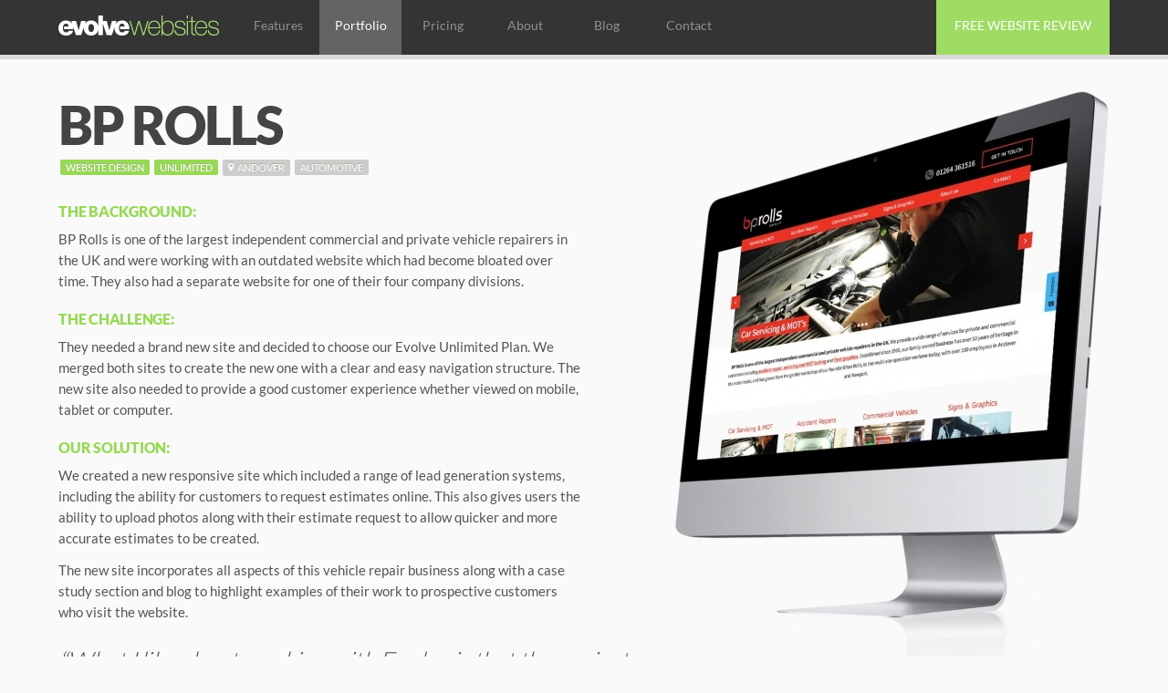

--- FILE ---
content_type: text/html; charset=UTF-8
request_url: https://evolvewebsites.co/portfolio/detail/bp-rolls
body_size: 6778
content:
<!DOCTYPE html>
<!--[if lt IE 7]><html
lang="en" class="no-js lt-ie9 lt-ie8 lt-ie7"> <![endif]-->
<!--[if IE 7]><html
lang="en" class="no-js lt-ie9 lt-ie8"> <![endif]-->
<!--[if IE 8]><html
lang="en" class="no-js lt-ie9"> <![endif]-->
<!--[if gt IE 8]><!--><html
lang="en" class="no-js"> <!--<![endif]--><head>
 <script id="cookieyes" type="text/javascript" src="https://cdn-cookieyes.com/client_data/065a69ef1df2b9f27dc166df/script.js"></script> <meta
charset="utf-8"><link
rel="alternate" href="https://evolvewebsites.co/portfolio/detail/bp-rolls" hreflang="en"><link
rel="canonical" href="https://evolvewebsites.co/portfolio/detail/bp-rolls"><meta
http-equiv="X-UA-Compatible" content="IE=edge">
 <script>(function(w,d,s,l,i){w[l]=w[l]||[];w[l].push({'gtm.start':new Date().getTime(),event:'gtm.js'});var f=d.getElementsByTagName(s)[0],j=d.createElement(s),dl=l!='dataLayer'?'&l='+l:'';j.async=true;j.src='https://www.googletagmanager.com/gtm.js?id='+i+dl;f.parentNode.insertBefore(j,f);})(window,document,'script','dataLayer','GTM-WWR7HJ');</script> <title>BP Rolls (Andover, Website Design)&nbsp;&nbsp;/&nbsp;&nbsp;Evolve</title><meta
name="description" content="BP Rolls is one of the largest independent commercial and private vehicle repairers in the UK and were working with an outdated website which had become bloated over time. They also had a separate website for one of their four company divisions."><meta
name="viewport" content="width=device-width, initial-scale=1.0, user-scalable=no"><meta
property="og:title" content="BP Rolls (Website Design)"><meta
property="og:site_name" content="Evolve Websites"><meta
property="og:type" content="website"><meta
property="og:description" content="BP Rolls is one of the largest independent commercial and private vehicle repairers in the UK and were working with an outdated website which had become bloated over time. They also had a separate website for one of their four company divisions."><meta
property="og:url" content="https://evolvewebsites.co/portfolio/detail/bp-rolls"><meta
property="og:image" content="https://evolvewebsites.co/images/uploads/examples/bp-rolls-automotive-andover-website-design.jpg">
 <script>!function(f,b,e,v,n,t,s){if(f.fbq)return;n=f.fbq=function(){n.callMethod?n.callMethod.apply(n,arguments):n.queue.push(arguments)};if(!f._fbq)f._fbq=n;n.push=n;n.loaded=!0;n.version='2.0';n.queue=[];t=b.createElement(e);t.async=!0;t.src=v;s=b.getElementsByTagName(e)[0];s.parentNode.insertBefore(t,s)}(window,document,'script','//connect.facebook.net/en_US/fbevents.js');fbq('init','876722515778437');fbq('track',"PageView");</script>  <script type='application/ld+json'>{"@context":"http://www.schema.org","@type":"Book","name":"Evolve Websites","description":"Evolve creates stunning websites that help businesses promote themselves more effectively online and generate more leads. All Evolve plans come with updates included, meaning Evolve websites stay up to date with your business and your customers. And all from just £129 per month with no setup fee.","aggregateRating":{"@type":"AggregateRating","ratingValue":"5","bestRating":"5","ratingCount":"45"}}</script> <script type='application/ld+json'>{"@context":"http://www.schema.org","@type":"LocalBusiness","name":"Evolve Websites","telephone":"01264 735333","url":" https://evolvewebsites.co/ ","logo":"https://static.evolvewebsites.co/apple-touch-icon-precomposed.png","image":"https://static.evolvewebsites.co/apple-touch-icon-precomposed.png","description":"Evolve creates stunning websites that help businesses promote themselves more effectively online and generate more leads. All Evolve plans come with updates included, meaning Evolve websites stay up to date with your business and your customers. And all from just £129 per month with no setup fee.","address":{"@type":"PostalAddress","streetAddress":"Studio One, New House","addressLocality":"Andover","addressRegion":" Hampshire","postalCode":"SP11 0JE","addressCountry":"United Kingdom"},"hasMap":"https://www.google.com/maps/place/Evolve+Websites/@51.2564883,-1.4954134,15z/data=!4m2!3m1!1s0x0:0x3593ffd5c34c1936?sa=X&ved=2ahUKEwjZsbae75P6AhUtQkEAHWwNCNMQ_BJ6BAhSEB8","openingHours":"Mo, Tu, We, Th, Fr","contactPoint":{"@type":"ContactPoint","contactType":"Tom Perkins","telephone":"+441264735333"}}</script> <link
rel="icon" type="image/ico" href="https://static.evolvewebsites.co/evolve-favicon-v2.ico"><link
rel="apple-touch-icon-precomposed" href="https://static.evolvewebsites.co/apple-touch-icon-precomposed.png"><link
href='https://evolvewebsites.co/cache/36c50f3a7a8a5a8fd40aad931b2b82ee989a9e69.1742547746.css' rel='stylesheet' type='text/css'><link
rel="stylesheet" href="https://static.evolvewebsites.co/assets/css/blueprint/print.css" media="print">
 <script src="https://static.evolvewebsites.co/assets/js/vendor/modernizr-2.6.2.min.js"></script> <!--[if (gte IE 6)&(lte IE 8)]> <script src="/assets/js/vendor/selectivizr-min.js"></script> <![endif]-->
<!--[if lt IE 8]><link
rel="stylesheet" href="/assets/css/blueprint/ie.css" type="text/css" media="screen, projection">
<![endif]-->
<!--[if !IE 7]><style type="text/css">#wrap{display:table;height:100%}</style><![endif]--></head><body
class="example_detail portfolio_detail website portfolio detail bp-rolls">
<noscript><iframe
src="https://www.googletagmanager.com/ns.html?id=GTM-WWR7HJ"
height="0" width="0" style="display:none;visibility:hidden"></iframe></noscript><div
class="overlay"></div>
<nav
class="mobile_navigation"><ul
id="mobile_navigation"><li
class="menu_title">MENU<span
class="menu_close">X</span></li><li
class="home-nav"><a
href="https://evolvewebsites.co/">Home</a></li><li
class="features-nav"><a
href="https://evolvewebsites.co/features">Features</a></li><li
class="examples-nav"><a
class="current" href="https://evolvewebsites.co/portfolio">Portfolio</a></li><li
class="pricing-nav"><a
href="https://evolvewebsites.co/pricing">Pricing</a></li><li><a
href="https://evolvewebsites.co/about/team">Meet our team</a></li><li><a
href="https://evolvewebsites.co/testimonials">Testimonials</a></li><li
class="blog-nav"><a
href="https://evolvewebsites.co/blog">Blog</a></li><li
class="contact-nav"><a
href="https://evolvewebsites.co/contact">Contact</a></li><li
class="quote-nav"><a
class="website_review_button">Get a Free Website Review</a></li></ul>
</nav><div
class="wrapper"><div
class="container"><div
class="header full-width block"><div
class="header section group no_padding"><div
class="col span_4_of_4 no_margin">
<a
class="website_review_button hidden_above_ninesixty">Free Website Review</a>
<a
href="https://evolvewebsites.co/"><div
class="logo">evolve websites</div></a><div
class="standard_navigation" id="menu"><ul
class="dropdown"><li
class="features-nav"><a
href="https://evolvewebsites.co/features">Features</a></li><li
class="examples-nav">
<a
class="current" href="https://evolvewebsites.co/portfolio">Portfolio</a><ul
class="sub_menu"><li ><a
href="https://evolvewebsites.co/portfolio/website-design">Website Design</a></li><li ><a
href="https://evolvewebsites.co/portfolio/logo-design">Logo Design</a></li><li ><a
href="https://evolvewebsites.co/portfolio/business-cards">Business Cards</a></li></ul></li><li
class="pricing-nav"><a
href="https://evolvewebsites.co/pricing">Pricing</a></li><li
class="pricing-nav"><a
href="#">About</a><ul
class="sub_menu"><li ><a
href="https://evolvewebsites.co/about/team">Meet our team</a></li><li ><a
href="https://evolvewebsites.co/testimonials">Testimonials</a></li></ul></li><li
class="blog-nav"><a
href="https://evolvewebsites.co/blog">Blog</a></li><li
class="contact-nav"><a
href="https://evolvewebsites.co/contact">Contact</a></li><li
class="quote-nav"><a
class="website_review_button">Free Website Review</a></li></ul></div></div></div>
<a
class="mobile_menu_button">&#9776;</a></div><div
class="header full-width block promo_strip"><div
class="header section group no_padding"><div
class="col span_4_of_4 no_margin"></div></div></div><div
class="section full-width twenty-five-padding-top no_padding_bottom"><div
class="section_inner"><div
class="text-area stickem-container"><div
class="screen-area combined_screen_and_website_images"><div
class="example-screen"><div
class="example-screen-shots"><div
class="button_container"><a
class="button visit_website_button" target="_blank" href="https://www.bprolls.co.uk/">visit website</a></div><div
class="flexslider"><ul
class="slides"><li>
<a
href="https://www.bprolls.co.uk/" target="_blank">																	<img
alt="BP Rolls (Andover) - Automotive Website Design (Home)"
src="/images/made/images/uploads/examples/bp-rolls-automotive-andover-website-design-1_479_669_c1_1x.jpg"
srcset="/images/made/images/uploads/examples/bp-rolls-automotive-andover-website-design-1_479_669_c1_1x.jpg 1x,
/images/made/images/uploads/examples/bp-rolls-automotive-andover-website-design-1_958_1326_c1_2x.jpg 2x"
>
</a></li><li>
<a
href="https://www.bprolls.co.uk/" target="_blank">																	<img
alt="BP Rolls (Andover) - Automotive Website Design (Servicing & MOT)"
src="/images/made/images/uploads/examples/bp-rolls-automotive-andover-website-design-2_479_669_c1_1x.jpg"
srcset="/images/made/images/uploads/examples/bp-rolls-automotive-andover-website-design-2_479_669_c1_1x.jpg 1x,
/images/made/images/uploads/examples/bp-rolls-automotive-andover-website-design-2_958_1326_c1_2x.jpg 2x"
>
</a></li><li>
<a
href="https://www.bprolls.co.uk/" target="_blank">																	<img
alt="BP Rolls (Andover) - Automotive Website Design (Accident Repairs)"
src="/images/made/images/uploads/examples/bp-rolls-automotive-andover-website-design-3_479_669_c1_1x.jpg"
srcset="/images/made/images/uploads/examples/bp-rolls-automotive-andover-website-design-3_479_669_c1_1x.jpg 1x,
/images/made/images/uploads/examples/bp-rolls-automotive-andover-website-design-3_958_1326_c1_2x.jpg 2x"
>
</a></li><li>
<a
href="https://www.bprolls.co.uk/" target="_blank">																	<img
alt="BP Rolls (Andover) - Automotive Website Design (Commercial Vehicles)"
src="/images/made/images/uploads/examples/bp-rolls-automotive-andover-website-design-4_479_669_c1_1x.jpg"
srcset="/images/made/images/uploads/examples/bp-rolls-automotive-andover-website-design-4_479_669_c1_1x.jpg 1x,
/images/made/images/uploads/examples/bp-rolls-automotive-andover-website-design-4_958_1326_c1_2x.jpg 2x"
>
</a></li><li>
<a
href="https://www.bprolls.co.uk/" target="_blank">																	<img
alt="BP Rolls (Andover) - Automotive Website Design (Signs & Graphics)"
src="/images/made/images/uploads/examples/bp-rolls-automotive-andover-website-design-5_479_669_c1_1x.jpg"
srcset="/images/made/images/uploads/examples/bp-rolls-automotive-andover-website-design-5_479_669_c1_1x.jpg 1x,
/images/made/images/uploads/examples/bp-rolls-automotive-andover-website-design-5_958_1326_c1_2x.jpg 2x"
>
</a></li><li>
<a
href="https://www.bprolls.co.uk/" target="_blank">																	<img
alt="BP Rolls (Andover) - Automotive Website Design (Pop-up Form)"
src="/images/made/images/uploads/examples/bp-rolls-automotive-andover-website-design-10_479_669_c1_1x.jpg"
srcset="/images/made/images/uploads/examples/bp-rolls-automotive-andover-website-design-10_479_669_c1_1x.jpg 1x,
/images/made/images/uploads/examples/bp-rolls-automotive-andover-website-design-10_958_1326_c1_2x.jpg 2x"
>
</a></li><li>
<a
href="https://www.bprolls.co.uk/" target="_blank">																	<img
alt="BP Rolls (Andover) - Automotive Website Design (About)"
src="/images/made/images/uploads/examples/bp-rolls-automotive-andover-website-design-6_479_669_c1_1x.jpg"
srcset="/images/made/images/uploads/examples/bp-rolls-automotive-andover-website-design-6_479_669_c1_1x.jpg 1x,
/images/made/images/uploads/examples/bp-rolls-automotive-andover-website-design-6_958_1326_c1_2x.jpg 2x"
>
</a></li><li>
<a
href="https://www.bprolls.co.uk/" target="_blank">																	<img
alt="BP Rolls (Andover) - Automotive Website Design (Meet the Team)"
src="/images/made/images/uploads/examples/bp-rolls-automotive-andover-website-design-7_479_669_c1_1x.jpg"
srcset="/images/made/images/uploads/examples/bp-rolls-automotive-andover-website-design-7_479_669_c1_1x.jpg 1x,
/images/made/images/uploads/examples/bp-rolls-automotive-andover-website-design-7_958_1326_c1_2x.jpg 2x"
>
</a></li><li>
<a
href="https://www.bprolls.co.uk/" target="_blank">																	<img
alt="BP Rolls (Andover) - Automotive Website Design (Blog)"
src="/images/made/images/uploads/examples/bp-rolls-automotive-andover-website-design-8_479_669_c1_1x.jpg"
srcset="/images/made/images/uploads/examples/bp-rolls-automotive-andover-website-design-8_479_669_c1_1x.jpg 1x,
/images/made/images/uploads/examples/bp-rolls-automotive-andover-website-design-8_958_1326_c1_2x.jpg 2x"
>
</a></li><li>
<a
href="https://www.bprolls.co.uk/" target="_blank">																	<img
alt="BP Rolls (Andover) - Automotive Website Design (Contact)"
src="/images/made/images/uploads/examples/bp-rolls-automotive-andover-website-design-9_479_669_c1_1x.jpg"
srcset="/images/made/images/uploads/examples/bp-rolls-automotive-andover-website-design-9_479_669_c1_1x.jpg 1x,
/images/made/images/uploads/examples/bp-rolls-automotive-andover-website-design-9_958_1326_c1_2x.jpg 2x"
>
</a></li></ul></div></div></div></div><div
class="example-headline"><h1>BP Rolls <span
class="hidden">(Website Design)</span></h1>
<a
href="https://evolvewebsites.co/portfolio/website-design"><span
class="project_tag label extraSpaceAbove">Website Design</span></a>
<a
href="https://evolvewebsites.co/pricing"><span
class="project_tag label extraSpaceAbove">Unlimited</span></a>
<span
class="location_tag label"><i
class="fa fa-map-marker"></i>&nbsp;&nbsp;Andover</span>
</a>
<span
class="sector_tag label extraSpaceAbove">Automotive</span>
</a></div><div
class="portfolio_content"><div
class="example-text"><h4>The Background:</h4><p>BP Rolls is one of the largest independent commercial and private vehicle repairers in the UK and were working with an outdated website which had become bloated over time. They also had a separate website for one of their four company divisions. &nbsp;</p><h4>The Challenge:</h4><p>They needed a brand new site and decided to choose our Evolve Unlimited Plan. We merged both sites to create the new one with a clear and easy navigation structure. The new site also needed to provide a good customer experience whether viewed on mobile, tablet or computer.</p><h4>Our Solution:</h4><p>We created a new responsive site which included a range of lead generation systems, including the ability for customers to request estimates online. This also gives users the ability to upload photos along with their estimate request to allow quicker and more accurate estimates to be created.</p><p>The new site incorporates all aspects of this vehicle repair business along with a case study section and blog to highlight examples of their work to prospective customers who visit the website.</p></div><div
class="quote-area"><div
class="quote"><h2 >“What I like about working with Evolve is that the project doesn’t stop the moment the site goes live because <span
class="green">Tom understands and appreciates the importance of keeping it up to date, whilst constantly reviewing its performance and looking for ways to improve and achieve the results we desire.</span>”</h2><p
class="quote-name"><strong>Louise Ellison,</strong> Marketing Manager, BP Rolls</p></div></div>									<a
class="button visit_website_button" target="_blank" href="https://www.bprolls.co.uk/">visit website</a></div></div></div></div><div
class="section dark_grey full-width centered call_to_action"><div
class="section_inner"><div
class="text_area"><h3>Would you like a <strong>Free Website Review</strong>?</h3><p>I'll let you know where your company's website can be improved, free of charge and with no obligation</p></div><div
class="button_area">
<a
class="website_review_button button">Get your Free Website Review</a></div></div></div><div
class="section dark_grey full-width centered google_reviews_strip_container"><div
class="section_inner"><p
class="google_reviews_strip">
<i
class="fa fa-star" aria-hidden="true"></i><i
class="fa fa-star" aria-hidden="true"></i><i
class="fa fa-star" aria-hidden="true"></i><i
class="fa fa-star" aria-hidden="true"></i><i
class="fa fa-star" aria-hidden="true"></i><br>
Evolve Websites is rated 5/5 based on 52 <a
href="https://www.google.com/maps/place/Evolve+Websites/@51.1080023,-1.7258194,9z/data=!4m7!3m6!1s0x487400b3a9783027:0x3593ffd5c34c1936!8m2!3d51.1080023!4d-1.7258194!9m1!1b1" target="_blank" rel="noopener noreferrer">Google Reviews</a></p></div></div></div><div
class="push"></div></div><div
class="footer full-width block"><div
class="container"><div
class="section centered no_padding">
<img
class="carbon_neutral_logo" src="/assets/images/carbon-neutral-business-2022.jpg" alt="Carbon Neutral Business 2022"><ul
class="sections"><li><a
href="https://evolvewebsites.co/features">Features</a></li><li><a
href="https://evolvewebsites.co/portfolio">Portfolio</a></li><li><a
href="https://evolvewebsites.co/pricing">Pricing</a></li><li><a
href="https://evolvewebsites.co/about/team">Team</a></li><li><a
href="https://evolvewebsites.co/events">Events</a></li><li><a
href="https://evolvewebsites.co/blog">Blog</a></li><li><a
href="https://evolvewebsites.co/contact">Contact</a></li></ul><p>© 2007 - 2026 Evolve Websites Ltd.&nbsp;&nbsp;<a
href="https://evolvewebsites.co/privacy-and-cookie-policy">Privacy & Cookie Policy</a></p><p>Covering:
<a
href="https://evolvewebsites.co/affordable-web-design-andover">Andover,</a>
<a
href="https://evolvewebsites.co/affordable-web-design-basingstoke">Basingstoke,</a>
<a
href="https://evolvewebsites.co/web-design-hampshire">Hampshire,</a>
<a
href="https://evolvewebsites.co/affordable-web-design-newbury">Newbury,</a>
<a
href="https://evolvewebsites.co/affordable-web-design-salisbury">Salisbury,</a>
<a
href="https://evolvewebsites.co/affordable-web-design-southampton">Southampton,</a>
<a
href="https://evolvewebsites.co/affordable-web-design-winchester">Winchester,</a> &
<a
href="https://evolvewebsites.co/affordable-web-design-wiltshire">Wiltshire</a>
<br>&nbsp;&nbsp;Offering:
<a
href="https://evolvewebsites.co/local-web-design">Local Web Design,</a>
<a
href="https://evolvewebsites.co/dynamic-responsive-interactive-website-design">Dynamic Web Design,</a>
<a
href="https://evolvewebsites.co/dynamic-responsive-interactive-website-design">Responsive Web Design,</a>
<a
href="https://evolvewebsites.co/dynamic-responsive-interactive-website-design">Interactive Web Design,</a>
<a
href="https://evolvewebsites.co/pay-monthly-web-design">& Pay Monthly Web Design</a></p></div></div></div><div
id="website_review_overlay" class="section full-width no_padding landing_page new_style_landing_page website_review_overlay"><div
class="section_inner">
<a
id="close_link"></a><div
class="row"><div
class="col span_3_of_6 hidden_below_eightseventyfive">
<img
src="/assets/images/free-website-review.png" alt="Free Website Review"><div
class="landing_page_quote"><h5>“Evolve’s website review was much more than I expected. It was easy to read, easy to understand, and it gave us at least three, real, almost instant changes we could make to our site to dramatically improve its performance. And the best part; it was free!”</h5><p
class="quote-name"><strong>Sean Toomer,</strong> Managing Director,<br>
Diverso Accountants, Southampton</p></div></div><div
class="col span_3_of_6"><div
class="evolve_logo hidden_below_eightseventyfive"></div><div
class="hidden_above_eightseventyfive"><img
src="/assets/images/free-website-review.png" alt="Free Website Review"></div><div
class="title_area"><h4>Get your <strong>free<br>website review</strong></h4><p>For a limited time you can get our website review (normally £200) FREE OF CHARGE. There’s no obligation to sign up and we guarantee you’ll get at least one good idea to take away!</p></div><div
class="form_area"><form
action="https://evolvewebsites.co/?ACT=24" accept-charset="utf-8" class="landing_form" method="POST"><div
style="display:none">
<input
type="hidden" name="params_id" value="3156634" />
<input
type="hidden" name="XID" value="3d88cd3941aeba44f646b8764ec8d8b389fe4dbe" /></div><div
class="row"><div
class="col span_1_of_2"><div
class="name-row left-aligned">
<label
id="first-name-label" for="first_name">First Name:</label>
<input
type="text" name="first_name" id="first_name" placeholder="Your first name" class="required"></div></div><div
class="col span_1_of_2"><div
class="name-row left-aligned">
<label
id="last-name-label" for="last_name">Last Name:</label>
<input
type="text" name="last_name" id="last_name" placeholder="Your last name" class="required"></div></div></div><div
class="row"><div
class="col span_1_of_2"><div
class="phone-row left-aligned">
<label
id="phone-label" for="phone">Phone Number:</label>
<input
type="text" name="phone" id="phone" placeholder="Your phone number" class="required"></div></div><div
class="col span_1_of_2"><div
class="email-row right-aligned">
<label
id="email-label" for="email">Business Email:</label>
<input
type="email" name="email" id="email" placeholder="Your email address" class="required"></div></div></div><div
class="row"><div
class="col span_1_of_2"><div
class="company-row right-aligned">
<label
id="company-label" for="company">Company Name:</label>
<input
type="text" name="company" id="company" placeholder="Your company name" class="required"></div></div><div
class="col span_1_of_2"><div
class="email-row right-aligned">
<label
id="website-label" for="website">Company Website:</label>
<input
type="text" name="website" id="website" placeholder="Your website address" class="required"></div></div><div
class="checkbox_container">
<label>
<input
type="hidden" name="gdpr" value="n" />
<input
type="checkbox" name="gdpr" value="y" id="freeform_gdpr" class="required"  />Tick this box if you're happy for Evolve Websites to collect and store the data entered in this form</label><p
class="note">Your data will be stored in accordance with our Privacy Policy (link below)</p></div><div
class="checkbox_container second_checkbox_container">
<label>
<input
type="hidden" name="marketing" value="n" />
<input
type="checkbox" name="marketing" value="y" id="freeform_marketing"  />Tick this box if you’d like to receive occasional emails from us</label><p
class="note">Rest assured, we’ll never SPAM you, just send occasional updates we think you’ll find interesting. For more information on how we process your data please see our Privacy Policy link below.</p></div><div
class="checkbox_container">
<a
class="privacy_link" href="https://evolvewebsites.co/privacy-and-cookie-policy" target="blank">Click here to view our Privacy Policy</a></div></div><div
class="hidden"><div
class="email-row right-aligned">
<label
id="landing-page-label" for="landing_page">Landing Page</label>
<input
type="text" name="landing_page" id="landing_page" value="Free Website Review"></div></div><div
class="col span_1_of_1">
<input
class="button" type="submit" value="GET MY FREE WEBSITE REVIEW"><p
class="smallprint">We hate SPAM and promise never to SPAM your email address</p></div><div
class="snap" style="position: absolute !important; height: 0 !important;  overflow: hidden !important;"><input
type="text" id="snap_ymWToYeTQ" name="snap_ymWToYeTQ" value="jddJPBTPJdBni" /></div> <script type="text/javascript">document.getElementById("snap_ymWToYeTQ").value="iBRQGbDWqFdQv";</script> </form></div><div
class="landing_page_quote hidden_above_eightseventyfive"><h5>“Evolve’s website review was much more than I expected. It was easy to read, easy to understand, and it gave us at least three, real, almost instant changes we could make to our site to dramatically improve its performance. And the best part; it was free!”</h5><p
class="quote-name"><strong>Sean Toomer,</strong> Managing Director,<br>
Diverso Accountants, Southampton</p></div></div></div></div></div><div
id="bio_ep" class="display_none"><div
class="popup"><div
class="form_area"><div
class="form_title_area"></div></div></div></div> <script src="https://evolvewebsites.co/cache/ea39024ea80ed597d2bb2090bdb828845037f0cf.0000000000.js"></script> <script>$(document).ready(function(){});</script> <script>$(window).load(function(){$('.flexslider').flexslider({animation:"fade",controlsContainer:".flex-container",animationSpeed:800,slideshowSpeed:5000,prevText:"",nextText:""});$(".fancybox").fancybox({padding:[0],nextEffect:'fade',prevEffect:'fade'});$(".fancybox_with_padding").fancybox({padding:25,});$(".subscribeForm").validate({});$(".lite_content_creation_form").validate({});$(".unlimited_content_creation_form").validate({});$(".one_monthly_blog_post_form").validate({});$(".two_monthly_blog_posts_form").validate({});$(".four_monthly_blog_posts_form").validate({});$(".logo_design_form").validate({});$(".business_cards_form").validate({});$(".website_hosting_form").validate({});$(".contact_form").validate({rules:{name:"required",email_address:"required",user_message:"required"},messages:{name:"Please enter your name",email_address:"Please enter your email address",user_message:"Please enter a message"}});$(".get_started_form").validate({rules:{name:"required",email_address:"required",your_website_address:"required"},messages:{name:"Please enter your name",email_address:"Please enter your email address",your_website_address:"Please enter your current website address"}});$(".referral_form").validate({rules:{name:"required",company_name:"required",phone_number:"required",email_address:"required",friends_name:"required",friends_company_name:"required",friends_phone_number:"required",friends_email_address:"required"},messages:{name:"Please enter your name",company_name:"Please enter your company name",phone_number:"Please enter your phone number",email_address:"Please enter your email address",friends_name:"Please enter your friends name",friends_company_name:"Please enter your friends company name",friends_phone_number:"Please enter your friends phone number",friends_email_address:"Please enter your friends email address"}});$(".website_review_form").validate({rules:{name:"required",your_website_address:"required",phone_number:"required",email_address:"required",},messages:{name:"Please enter your name",your_website_address:"Please enter your website address",phone_number:"Please enter your phone number",email_address:"Please enter your email address",}});$("#callback-form").validate({rules:{name:"required",phone_number:"required"},messages:{name:"Please enter your name",phone_number:"Please enter your phone number"}});$(".landing_form").validate({rules:{first_name:"required",last_name:"required",company:"required",job_title:"required",phone:"required",email:"required",website:"required",how_many_people_work_there:"required"},messages:{first_name:"Please enter your first name",last_name:"Please enter your last name",company:"Please enter your company name",job_title:"Please enter your job title",phone:"Please enter your phone number",email:"Please enter your email address",website:"Please enter your website address",how_many_people_work_there:"Please enter how many people work there"}});$(".quote_form").validate({rules:{first_name:"required",last_name:"required",company:"required",job_title:"required",phone:"required",email:"required",website:"required"},messages:{first_name:"Please enter your first name",last_name:"Please enter your last name",company:"Please enter your company name",job_title:"Please enter your job title",phone:"Please enter your phone number",email:"Please enter your email address",website:"Please enter your website address"}});$('.mobile_menu_button').click(function(){$('.overlay').fadeIn(250);$(".mobile_navigation").animate({left:"+0",},600,"easeOutQuart",function(){});});$('.overlay').click(function(){$('.overlay').fadeOut(250);$(".mobile_navigation").animate({left:"-255",},600,"easeOutQuart",function(){});});$('.menu_close').click(function(){$('.overlay').fadeOut(250);$(".mobile_navigation").animate({left:"-255",},600,"easeOutQuart",function(){});});$("a[href^='http']").each(function(){if($(this).attr('href').indexOf('evolvewebsites.co')<0){$(this).attr('target','_blank');}});$(".promo_strip").delay(100).animate({bottom:'0px'});$('.wrapper').stickem({offset:80});$('.equalHeight1').matchHeight();$('.equalHeight2').matchHeight();$('.equalHeight3').matchHeight();$(".website_review_button").click(function(){$("#website_review_overlay").fadeIn();});$("#close_link").on("click",function(){$("#website_review_overlay").fadeOut();});$('.lazy').Lazy({effect:'fadeIn',onError:function(element){console.log('error loading lazy image');},afterLoad:function(element){console.log('success loading lazy image');}});$(".video_container").fitVids();});</script> <script></script>  <script>var _gaq=[['_setAccount','UA-3143555-14'],['_trackPageview']];(function(d,t){var g=d.createElement(t),s=d.getElementsByTagName(t)[0];g.src=('https:'==location.protocol?'//ssl':'//www')+'.google-analytics.com/ga.js';s.parentNode.insertBefore(g,s)}(document,'script'));</script> </body></html>

--- FILE ---
content_type: text/css
request_url: https://evolvewebsites.co/cache/36c50f3a7a8a5a8fd40aad931b2b82ee989a9e69.1742547746.css
body_size: 36838
content:
@font-face{font-family:'Lato';font-style:normal;font-weight:100;src:url(https://fonts.gstatic.com/s/lato/v24/S6u8w4BMUTPHh30AXC-v.ttf) format('truetype')}@font-face{font-family:'Lato';font-style:normal;font-weight:300;src:url(https://fonts.gstatic.com/s/lato/v24/S6u9w4BMUTPHh7USSwiPHA.ttf) format('truetype')}@font-face{font-family:'Lato';font-style:normal;font-weight:400;src:url(https://fonts.gstatic.com/s/lato/v24/S6uyw4BMUTPHjx4wWw.ttf) format('truetype')}@font-face{font-family:'Lato';font-style:normal;font-weight:700;src:url(https://fonts.gstatic.com/s/lato/v24/S6u9w4BMUTPHh6UVSwiPHA.ttf) format('truetype')}@font-face{font-family:'Lato';font-style:normal;font-weight:900;src:url(https://fonts.gstatic.com/s/lato/v24/S6u9w4BMUTPHh50XSwiPHA.ttf) format('truetype')}
@font-face{font-family:'Reenie Beanie';font-style:normal;font-weight:400;src:url(https://fonts.gstatic.com/s/reeniebeanie/v20/z7NSdR76eDkaJKZJFkkjuvWxXPq1rg.ttf) format('truetype')}
html{margin:0;padding:0;border:0}body,div,span,object,iframe,h1,h2,h3,h4,h5,h6,p,blockquote,pre,a,abbr,acronym,address,code,del,dfn,em,img,q,dl,dt,dd,ol,ul,li,fieldset,form,label,legend,table,caption,tbody,tfoot,thead,tr,th,td,article,aside,dialog,figure,footer,header,hgroup,nav,section{margin:0;padding:0;border:0;font-size:100%;font:inherit;vertical-align:baseline}article,aside,details,figcaption,figure,dialog,footer,header,hgroup,menu,nav,section{display:block}body{line-height:1.5;background:white}table{border-collapse:separate;border-spacing:0}caption,th,td{text-align:left;font-weight:normal;float:none !important}table,th,td{vertical-align:middle}blockquote:before,blockquote:after,q:before,q:after{content:''}blockquote,q{quotes:"" ""}a
img{border:none}:focus{outline:0}html{font-size:100.01%}body{font-size:75%;color:#222;background:#fff;font-family:"Helvetica Neue",Arial,Helvetica,sans-serif}h1,h2,h3,h4,h5,h6{font-weight:normal;color:#111}h1{margin-bottom:0.5em}h2{font-size:2em;margin-bottom:0.75em}h3{font-size:1.5em;line-height:1;margin-bottom:1em}h4{font-size:1.2em;line-height:1.25;margin-bottom:1.25em}h5{font-size:1em;font-weight:bold;margin-bottom:1.5em}h6{font-size:1em;font-weight:bold}h1 img, h2 img, h3 img, h4 img, h5 img, h6
img{margin:0}p{margin:0
0 1.5em}.left{float:left !important}p
.left{margin:1.5em 1.5em 1.5em 0;padding:0}.right{float:right !important}p
.right{margin:1.5em 0 1.5em 1.5em;padding:0}a:hover{color:#555}a:focus{color:#7ecc3f}a{color:#06c;text-decoration:underline}blockquote{margin:1.5em;color:#666;font-style:italic}strong,dfn{font-weight:bold}em,dfn{font-style:italic}sup,sub{line-height:0}abbr,acronym{border-bottom:1px dotted #666}address{margin:0
0 1.5em;font-style:italic}del{color:#666}pre{margin:1.5em 0;white-space:pre}pre,code,tt{font:1em 'andale mono', 'lucida console', monospace;line-height:1.5}li ul, li
ol{margin:0}ul,ol{margin:0
1.5em 1.5em 0;padding-left:1.5em}ul{list-style-type:disc}ol{list-style-type:decimal;list-style-position:inside}dl{margin:0
0 1.5em 0}dl
dt{font-weight:bold}dd{margin-left:1.5em}table{margin-bottom:1.4em;width:100%}th{font-weight:bold}thead
th{background:#c3d9ff}th,td,caption{padding:4px
10px 4px 5px}tbody tr:nth-child(even) td, tbody tr.even
td{background:#e5ecf9}tfoot{font-style:italic}caption{background:#eee}.small{font-size: .8em;margin-bottom:1.875em;line-height:1.875em}.large{font-size:1.2em;line-height:2.5em;margin-bottom:1.25em}.hide{display:none}.quiet{color:#666}.loud{color:#000}.highlight{background:#ff0}.added{background:#060;color:#fff}.removed{background:#900;color:#fff}.first{margin-left:0;padding-left:0}.last{margin-right:0;padding-right:0}.top{margin-top:0;padding-top:0}.bottom{margin-bottom:0;padding-bottom:0}label{font-weight:bold}fieldset{padding:0
1.4em 1.4em 1.4em;margin:0
0 1.5em 0;border:1px
solid #ccc}legend{font-weight:bold;font-size:1.2em;margin-top:-0.2em;margin-bottom:1em}fieldset,#IE8#HACK{padding-top:1.4em}legend,#IE8#HACK{margin-top:0;margin-bottom:0}input[type=text],input[type=password],input[type=url],input[type=email],input.text,input.title,textarea{background-color:#fff;border:1px
solid #bbb;color:#000}input[type=text]:focus,input[type=password]:focus,input[type=url]:focus,input[type=email]:focus,input.text:focus,input.title:focus,textarea:focus{border-color:#666}select{background-color:#fff;border-width:1px;border-style:solid}input[type=text],input[type=password],input[type=url],input[type=email],input.text,input.title,textarea,select{margin:0.5em 0}input.text,input.title{width:300px;padding:5px}input.title{font-size:1.5em}textarea{width:390px;height:250px;padding:5px}form.inline{line-height:3}form.inline
p{margin-bottom:0}.error,.alert,.notice,.success,.info{margin-bottom:1em;border:2px
solid #ddd}.error,.alert{background:#f5d9d9;color:#8a1f11;border-color:#fbc2c4}.notice{background:#fff6bf;color:#514721;border-color:#ffd324}.success{background:#e6efc2;color:#264409;border-color:#c6d880}.info{background:#d5edf8;color:#205791;border-color:#92cae4}.error a, .alert
a{color:#8a1f11}.notice
a{color:#514721}.success
a{color:#264409}.info
a{color:#205791}.container{margin:0
auto}.column,.span-1,.span-2,.span-3,.span-4,.span-5,.span-6,.span-7,.span-8,.span-9,.span-10,.span-11,.span-12,.span-13,.span-14,.span-15,.span-16,.span-17,.span-18,.span-19,.span-20,.span-21,.span-22,.span-23,.span-24{float:left;margin-right:10px}.last{margin-right:0}.span-1{width:30px}.span-2{width:70px}.span-3{width:110px}.span-4{width:150px}.span-5{width:190px}.span-6{width:230px}.span-7{width:270px}.span-8{width:310px}.span-9{width:350px}.span-10{width:390px}.span-11{width:430px}.span-12{width:470px}.span-13{width:510px}.span-14{width:550px}.span-15{width:590px}.span-16{width:630px}.span-17{width:670px}.span-18{width:710px}.span-19{width:750px}.span-20{width:790px}.span-21{width:830px}.span-22{width:870px}.span-23{width:910px}.span-24{width:950px;margin-right:0}input.span-1,textarea.span-1,input.span-2,textarea.span-2,input.span-3,textarea.span-3,input.span-4,textarea.span-4,input.span-5,textarea.span-5,input.span-6,textarea.span-6,input.span-7,textarea.span-7,input.span-8,textarea.span-8,input.span-9,textarea.span-9,input.span-10,textarea.span-10,input.span-11,textarea.span-11,input.span-12,textarea.span-12,input.span-13,textarea.span-13,input.span-14,textarea.span-14,input.span-15,textarea.span-15,input.span-16,textarea.span-16,input.span-17,textarea.span-17,input.span-18,textarea.span-18,input.span-19,textarea.span-19,input.span-20,textarea.span-20,input.span-21,textarea.span-21,input.span-22,textarea.span-22,input.span-23,textarea.span-23,input.span-24,textarea.span-24{border-left-width:1px;border-right-width:1px;padding-left:5px;padding-right:5px}input.span-1,textarea.span-1{width:18px}input.span-2,textarea.span-2{width:58px}input.span-3,textarea.span-3{width:98px}input.span-4,textarea.span-4{width:138px}input.span-5,textarea.span-5{width:178px}input.span-6,textarea.span-6{width:218px}input.span-7,textarea.span-7{width:258px}input.span-8,textarea.span-8{width:298px}input.span-9,textarea.span-9{width:338px}input.span-10,textarea.span-10{width:378px}input.span-11,textarea.span-11{width:418px}input.span-12,textarea.span-12{width:458px}input.span-13,textarea.span-13{width:498px}input.span-14,textarea.span-14{width:538px}input.span-15,textarea.span-15{width:578px}input.span-16,textarea.span-16{width:618px}input.span-17,textarea.span-17{width:658px}input.span-18,textarea.span-18{width:698px}input.span-19,textarea.span-19{width:738px}input.span-20,textarea.span-20{width:778px}input.span-21,textarea.span-21{width:818px}input.span-22,textarea.span-22{width:858px}input.span-23,textarea.span-23{width:898px}input.span-24,textarea.span-24{width:938px}.append-1{padding-right:40px}.append-2{padding-right:80px}.append-3{padding-right:120px}.append-4{padding-right:160px}.append-5{padding-right:200px}.append-6{padding-right:240px}.append-7{padding-right:280px}.append-8{padding-right:320px}.append-9{padding-right:360px}.append-10{padding-right:400px}.append-11{padding-right:440px}.append-12{padding-right:480px}.append-13{padding-right:520px}.append-14{padding-right:560px}.append-15{padding-right:600px}.append-16{padding-right:640px}.append-17{padding-right:680px}.append-18{padding-right:720px}.append-19{padding-right:760px}.append-20{padding-right:800px}.append-21{padding-right:840px}.append-22{padding-right:880px}.append-23{padding-right:920px}.prepend-1{padding-left:40px}.prepend-2{padding-left:80px}.prepend-3{padding-left:120px}.prepend-4{padding-left:160px}.prepend-5{padding-left:200px}.prepend-6{padding-left:240px}.prepend-7{padding-left:280px}.prepend-8{padding-left:320px}.prepend-9{padding-left:360px}.prepend-10{padding-left:400px}.prepend-11{padding-left:440px}.prepend-12{padding-left:480px}.prepend-13{padding-left:520px}.prepend-14{padding-left:560px}.prepend-15{padding-left:600px}.prepend-16{padding-left:640px}.prepend-17{padding-left:680px}.prepend-18{padding-left:720px}.prepend-19{padding-left:760px}.prepend-20{padding-left:800px}.prepend-21{padding-left:840px}.prepend-22{padding-left:880px}.prepend-23{padding-left:920px}.border{padding-right:4px;margin-right:5px;border-right:1px solid #ddd}.colborder{padding-right:24px;margin-right:25px;border-right:1px solid #ddd}.pull-1{margin-left:-40px}.pull-2{margin-left:-80px}.pull-3{margin-left:-120px}.pull-4{margin-left:-160px}.pull-5{margin-left:-200px}.pull-6{margin-left:-240px}.pull-7{margin-left:-280px}.pull-8{margin-left:-320px}.pull-9{margin-left:-360px}.pull-10{margin-left:-400px}.pull-11{margin-left:-440px}.pull-12{margin-left:-480px}.pull-13{margin-left:-520px}.pull-14{margin-left:-560px}.pull-15{margin-left:-600px}.pull-16{margin-left:-640px}.pull-17{margin-left:-680px}.pull-18{margin-left:-720px}.pull-19{margin-left:-760px}.pull-20{margin-left:-800px}.pull-21{margin-left:-840px}.pull-22{margin-left:-880px}.pull-23{margin-left:-920px}.pull-24{margin-left:-960px}.pull-1,.pull-2,.pull-3,.pull-4,.pull-5,.pull-6,.pull-7,.pull-8,.pull-9,.pull-10,.pull-11,.pull-12,.pull-13,.pull-14,.pull-15,.pull-16,.pull-17,.pull-18,.pull-19,.pull-20,.pull-21,.pull-22,.pull-23,.pull-24{float:left;position:relative}.push-1{margin:0
-40px 1.5em 40px}.push-2{margin:0
-80px 1.5em 80px}.push-3{margin:0
-120px 1.5em 120px}.push-4{margin:0
-160px 1.5em 160px}.push-5{margin:0
-200px 1.5em 200px}.push-6{margin:0
-240px 1.5em 240px}.push-7{margin:0
-280px 1.5em 280px}.push-8{margin:0
-320px 1.5em 320px}.push-9{margin:0
-360px 1.5em 360px}.push-10{margin:0
-400px 1.5em 400px}.push-11{margin:0
-440px 1.5em 440px}.push-12{margin:0
-480px 1.5em 480px}.push-13{margin:0
-520px 1.5em 520px}.push-14{margin:0
-560px 1.5em 560px}.push-15{margin:0
-600px 1.5em 600px}.push-16{margin:0
-640px 1.5em 640px}.push-17{margin:0
-680px 1.5em 680px}.push-18{margin:0
-720px 1.5em 720px}.push-19{margin:0
-760px 1.5em 760px}.push-20{margin:0
-800px 1.5em 800px}.push-21{margin:0
-840px 1.5em 840px}.push-22{margin:0
-880px 1.5em 880px}.push-23{margin:0
-920px 1.5em 920px}.push-24{margin:0
-960px 1.5em 960px}.push-1,.push-2,.push-3,.push-4,.push-5,.push-6,.push-7,.push-8,.push-9,.push-10,.push-11,.push-12,.push-13,.push-14,.push-15,.push-16,.push-17,.push-18,.push-19,.push-20,.push-21,.push-22,.push-23,.push-24{float:left;position:relative}div.prepend-top,.prepend-top{margin-top:1.5em}div.append-bottom,.append-bottom{margin-bottom:1.5em}.box{padding:1.5em;margin-bottom:1.5em;background:#e5eCf9}hr{background:#ddd;color:#ddd;clear:both;float:none;width:100%;height:1px;margin:0
0 17px;border:none}hr.space{background:#fff;color:#fff;visibility:hidden}.clearfix:after,.container:after{content:"\0020";display:block;height:0;clear:both;visibility:hidden;overflow:hidden}.clearfix,.container{display:block}.clear{clear:both}
/*! normalize.css v1.0.2 | MIT License | git.io/normalize */
article,aside,details,figcaption,figure,footer,header,hgroup,nav,section,summary{display:block}audio,canvas,video{display:inline-block;*display:inline;*zoom:1}audio:not([controls]){display:none;height:0}[hidden]{display:none}html{font-size:100%;-webkit-text-size-adjust:100%;/
* 2 */
-ms-text-size-adjust: 100%;/
* 2 */}html,button,input,select,textarea{font-family:sans-serif}body{margin:0}a:focus{outline:thin dotted}a:active,a:hover{outline:0}h1{}h2{font-size:1.5em;margin:0.83em 0}h3{font-size:1.17em;margin:1em
0}h4{font-size:1em;margin:1.33em 0}h5{font-size:0.83em;margin:1.67em 0}h6{font-size:0.67em;margin:2.33em 0}abbr[title]{border-bottom:1px dotted}b,strong{font-weight:bold}blockquote{margin:1em
40px}dfn{font-style:italic}mark{background:#ff0;color:#000}p,pre{margin:1em
0}code,kbd,pre,samp{font-family:monospace,serif;_font-family:'courier new',monospace;font-size:1em}pre{white-space:pre;white-space:pre-wrap;word-wrap:break-word}q{quotes:none}q:before,q:after{content:'';content:none}small{font-size:80%}sub,sup{font-size:75%;line-height:0;position:relative;vertical-align:baseline}sup{top:-0.5em}sub{bottom:-0.25em}dl,menu,ol,ul{margin:1em
0}dd{margin:0
0 0 40px}menu,ol,ul{padding:0
0 0 25px}nav ul,
nav
ol{list-style:none;list-style-image:none}img{border:0;-ms-interpolation-mode:bicubic}svg:not(:root){overflow:hidden}figure{margin:0}form{margin:0}fieldset{border:1px
solid #c0c0c0;margin:0
2px;padding:0.35em 0.625em 0.75em}legend{border:0;padding:0;white-space:normal;*margin-left:-7px}button,input,select,textarea{font-size:100%;margin:0;/
* 2 */
vertical-align: baseline;*vertical-align:middle}button,input{line-height:normal}button,
html input[type="button"],input[type="reset"],input[type="submit"]{-webkit-appearance:button;cursor:pointer;/
* 3 */
*overflow: visible}button[disabled],input[disabled]{cursor:default}input[type="checkbox"],input[type="radio"]{box-sizing:border-box;padding:0;/
* 2 */
*height: 13px;*width:13px}input[type="search"]{-webkit-appearance:textfield;-moz-box-sizing:content-box;-webkit-box-sizing:content-box;box-sizing:content-box}input[type="search"]::-webkit-search-cancel-button,input[type="search"]::-webkit-search-decoration{-webkit-appearance:none}button::-moz-focus-inner,input::-moz-focus-inner{border:0;padding:0}textarea{overflow:auto;vertical-align:top}table{border-collapse:collapse;border-spacing:0}html,button,input,select,textarea{color:#222}body{font-size:1em;line-height:1.4}::-moz-selection{background:#b3d4fc;text-shadow:none}::selection{background:#b3d4fc;text-shadow:none}hr{display:block;height:1px;border:0;border-top:1px solid #ccc;margin:1em
0;padding:0}img{vertical-align:middle}fieldset{border:0;margin:0;padding:0}textarea{resize:vertical}.chromeframe{margin:0.2em 0;background:#ccc;color:#000;padding:0.2em 0}.ir{background-color:transparent;border:0;overflow:hidden;*text-indent:-9999px}.ir:before{content:"";display:block;width:0;height:100%}.hidden{display:none !important;visibility:hidden}.visuallyhidden{border:0;clip:rect(0 0 0 0);height:1px;margin:-1px;overflow:hidden;padding:0;position:absolute;width:1px}.visuallyhidden.focusable:active,.visuallyhidden.focusable:focus{clip:auto;height:auto;margin:0;overflow:visible;position:static;width:auto}.invisible{visibility:hidden}.clearfix:before,.clearfix:after{content:" ";display:table}.clearfix:after{clear:both}.clearfix{*zoom:1}@media only screen and (min-width: 35em){}@media only screen and (-webkit-min-device-pixel-ratio: 1.5),
only screen and (min-resolution: 144dpi){}@media
print{*{background:transparent !important;color:#000 !important;box-shadow:none !important;text-shadow:none !important}a,a:visited{text-decoration:underline}a[href]:after{content:" (" attr(href) ")"}abbr[title]:after{content:" (" attr(title) ")"}.ir a:after,a[href^="javascript:"]:after,a[href^="#"]:after{content:""}pre,blockquote{border:1px
solid #999;page-break-inside:avoid}thead{display:table-header-group}tr,img{page-break-inside:avoid}img{max-width:100% !important}@page{margin:0.5cm}p,h2,h3{orphans:3;widows:3}h2,h3{page-break-after:avoid}}.flex-container a:active,
.flexslider a:active,
.flex-container a:focus,
.flexslider a:focus{outline:none}.slides,.flex-control-nav,.flex-direction-nav{margin:0;padding:0;list-style:none}.flexslider{margin:0;padding:0}.flexslider .slides>li{display:none;-webkit-backface-visibility:hidden}.flexslider .slides
img{width:100%;display:block}.flex-pauseplay
span{text-transform:capitalize}.slides:after{content:".";display:block;clear:both;visibility:hidden;line-height:0;height:0}html[xmlns] .slides{display:block}* html
.slides{height:1%}.no-js .slides>li:first-child{display:block}.flexslider{margin:0
0 0;background:none;border:4px
solid #fff;position:relative;-webkit-border-radius:4px;-moz-border-radius:4px;-o-border-radius:4px;border-radius:4px;box-shadow:0 1px 4px rgba(0,0,0,.2);-webkit-box-shadow:0 1px 4px rgba(0,0,0,.2);-moz-box-shadow:0 1px 4px rgba(0,0,0,.2);-o-box-shadow:0 1px 4px rgba(0,0,0,.2);zoom:1}.flex-viewport{max-height:2000px;-webkit-transition:all 1s ease;-moz-transition:all 1s ease;transition:all 1s ease}.loading .flex-viewport{max-height:300px}.flexslider
.slides{zoom:1}.carousel
li{margin-right:5px}.flex-direction-nav{*height:0}.flex-direction-nav
a{width:30px;height:30px;margin:-20px 0 0;display:block;position:absolute;top:50%;z-index:10;cursor:pointer;text-indent:-9999px;opacity:0}.flex-direction-nav .flex-next{background-position:100% 0;right:-36px}.flex-direction-nav .flex-prev{left:-36px}.flexslider:hover .flex-next:hover, .flexslider:hover .flex-prev:hover{opacity:1}.flex-direction-nav .flex-disabled{opacity: .3!important;filter:alpha(opacity=30);cursor:default}.flex-control-nav{width:100%;position:absolute;bottom:-40px;text-align:center}.flex-control-nav
li{margin:0
6px;display:inline-block;zoom:1;*display:inline}.flex-control-paging li
a{width:11px;height:11px;display:block;background:#666;background:rgba(0,0,0,0.5);cursor:pointer;text-indent:-9999px;-webkit-border-radius:20px;-moz-border-radius:20px;-o-border-radius:20px;border-radius:20px;box-shadow:inset 0 0 3px rgba(0,0,0,0.3)}.flex-control-paging li a:hover{background:#333;background:rgba(0,0,0,0.7)}.flex-control-paging li a.flex-active{background:#000;background:rgba(0,0,0,0.9);cursor:default}.flex-control-thumbs{margin:5px
0 0;position:static;overflow:hidden}.flex-control-thumbs
li{width:25%;float:left;margin:0}.flex-control-thumbs
img{width:100%;display:block;opacity: .7;cursor:pointer}.flex-control-thumbs img:hover{opacity:1}.flex-control-thumbs .flex-active{opacity:1;cursor:default}@media screen and (max-width: 860px){.flex-direction-nav .flex-prev{opacity:1;left:0}.flex-direction-nav .flex-next{opacity:1;right:0}}.mfp-bg{top:0;left:0;width:100%;height:100%;z-index:1042;overflow:hidden;position:fixed;background:#0b0b0b;opacity:0.8;filter:alpha(opacity=80)}.mfp-wrap{top:0;left:0;width:100%;height:100%;z-index:1043;position:fixed;outline:none !important;-webkit-backface-visibility:hidden}.mfp-container{text-align:center;position:absolute;width:100%;height:100%;left:0;top:0;padding:0
8px;-webkit-box-sizing:border-box;-moz-box-sizing:border-box;box-sizing:border-box}.mfp-container:before{content:'';display:inline-block;height:100%;vertical-align:middle}.mfp-align-top .mfp-container:before{display:none}.mfp-content{position:relative;display:inline-block;vertical-align:middle;margin:0
auto;text-align:left;z-index:1045}.mfp-inline-holder .mfp-content, .mfp-ajax-holder .mfp-content{width:80%;max-width:600px;cursor:auto}.mfp-ajax-cur{cursor:progress}.mfp-zoom-out-cur, .mfp-zoom-out-cur .mfp-image-holder .mfp-close{cursor:-moz-zoom-out;cursor:-webkit-zoom-out;cursor:zoom-out}.mfp-zoom{cursor:pointer;cursor:-webkit-zoom-in;cursor:-moz-zoom-in;cursor:zoom-in}.mfp-auto-cursor .mfp-content{cursor:auto}.mfp-close,.mfp-arrow,.mfp-preloader,.mfp-counter{-webkit-user-select:none;-moz-user-select:none;user-select:none}.mfp-loading.mfp-figure{display:none}.mfp-hide{display:none !important}.mfp-preloader{color:#ccc;position:absolute;top:50%;width:auto;text-align:center;margin-top:-0.8em;left:8px;right:8px;z-index:1044}.mfp-preloader
a{color:#ccc}.mfp-preloader a:hover{color:white}.mfp-s-ready .mfp-preloader{display:none}.mfp-s-error .mfp-content{display:none}button.mfp-close,button.mfp-arrow{overflow:visible;cursor:pointer;background:transparent;border:0;-webkit-appearance:none;display:block;outline:none;padding:0;z-index:1046;-webkit-box-shadow:none;box-shadow:none}button::-moz-focus-inner{padding:0;border:0}.mfp-close{width:44px;height:44px;line-height:44px;position:absolute;right:0;top:0;text-decoration:none;text-align:center;opacity:0.65;filter:alpha(opacity=65);padding:0
0 18px 10px;color:white;font-style:normal;font-size:28px;font-family:Arial,Baskerville,monospace}.mfp-close:hover,.mfp-close:focus{opacity:1;filter:alpha(opacity=100)}.mfp-close:active{top:1px}.mfp-close-btn-in .mfp-close{color:#333}.mfp-image-holder .mfp-close, .mfp-iframe-holder .mfp-close{color:white;right:-6px;text-align:right;padding-right:6px;width:100%}.mfp-counter{position:absolute;top:0;right:0;color:#ccc;font-size:12px;line-height:18px}.mfp-arrow{position:absolute;opacity:0.65;filter:alpha(opacity=65);margin:0;top:50%;margin-top:-55px;padding:0;width:90px;height:110px;-webkit-tap-highlight-color:rgba(0,0,0,0)}.mfp-arrow:active{margin-top:-54px}.mfp-arrow:hover,.mfp-arrow:focus{opacity:1;filter:alpha(opacity=100)}.mfp-arrow:before, .mfp-arrow:after, .mfp-arrow .mfp-b, .mfp-arrow .mfp-a{content:'';display:block;width:0;height:0;position:absolute;left:0;top:0;margin-top:35px;margin-left:35px;border:medium inset transparent}.mfp-arrow:after, .mfp-arrow .mfp-a{border-top-width:13px;border-bottom-width:13px;top:8px}.mfp-arrow:before, .mfp-arrow .mfp-b{border-top-width:21px;border-bottom-width:21px;opacity:0.7}.mfp-arrow-left{left:0}.mfp-arrow-left:after, .mfp-arrow-left .mfp-a{border-right:17px solid white;margin-left:31px}.mfp-arrow-left:before, .mfp-arrow-left .mfp-b{margin-left:25px;border-right:27px solid #3f3f3f}.mfp-arrow-right{right:0}.mfp-arrow-right:after, .mfp-arrow-right .mfp-a{border-left:17px solid white;margin-left:39px}.mfp-arrow-right:before, .mfp-arrow-right .mfp-b{border-left:27px solid #3f3f3f}.mfp-iframe-holder{padding-top:40px;padding-bottom:40px}.mfp-iframe-holder .mfp-content{line-height:0;width:100%;max-width:900px}.mfp-iframe-holder .mfp-close{top:-40px}.mfp-iframe-scaler{width:100%;height:0;overflow:hidden;padding-top:56.25%}.mfp-iframe-scaler
iframe{position:absolute;display:block;top:0;left:0;width:100%;height:100%;box-shadow:0 0 8px rgba(0,0,0,0.6);background:black}img.mfp-img{width:auto;max-width:100%;height:auto;display:block;line-height:0;-webkit-box-sizing:border-box;-moz-box-sizing:border-box;box-sizing:border-box;padding:40px
0 40px;margin:0
auto}.mfp-figure{line-height:0}.mfp-figure:after{content:'';position:absolute;left:0;top:40px;bottom:40px;display:block;right:0;width:auto;height:auto;z-index:-1;box-shadow:0 0 8px rgba(0, 0, 0, 0.6);background:#444}.mfp-figure
small{color:#bdbdbd;display:block;font-size:12px;line-height:14px}.mfp-figure
figure{margin:0}.mfp-bottom-bar{margin-top:-36px;position:absolute;top:100%;left:0;width:100%;cursor:auto}.mfp-title{text-align:left;line-height:18px;color:#f3f3f3;word-wrap:break-word;padding-right:36px}.mfp-image-holder .mfp-content{max-width:100%}.mfp-gallery .mfp-image-holder .mfp-figure{cursor:pointer}@media screen and (max-width: 800px) and (orientation: landscape), screen and (max-height: 300px){.mfp-img-mobile .mfp-image-holder{padding-left:0;padding-right:0}.mfp-img-mobile img.mfp-img{padding:0}.mfp-img-mobile .mfp-figure:after{top:0;bottom:0}.mfp-img-mobile .mfp-figure
small{display:inline;margin-left:5px}.mfp-img-mobile .mfp-bottom-bar{background:rgba(0, 0, 0, 0.6);bottom:0;margin:0;top:auto;padding:3px
5px;position:fixed;-webkit-box-sizing:border-box;-moz-box-sizing:border-box;box-sizing:border-box}.mfp-img-mobile .mfp-bottom-bar:empty{padding:0}.mfp-img-mobile .mfp-counter{right:5px;top:3px}.mfp-img-mobile .mfp-close{top:0;right:0;width:35px;height:35px;line-height:35px;background:rgba(0, 0, 0, 0.6);position:fixed;text-align:center;padding:0}}@media all and (max-width: 900px){.mfp-arrow{-webkit-transform:scale(0.75);transform:scale(0.75)}.mfp-arrow-left{-webkit-transform-origin:0;transform-origin:0}.mfp-arrow-right{-webkit-transform-origin:100%;transform-origin:100%}.mfp-container{padding-left:6px;padding-right:6px}}.mfp-ie7 .mfp-img{padding:0}.mfp-ie7 .mfp-bottom-bar{width:600px;left:50%;margin-left:-300px;margin-top:5px;padding-bottom:5px}.mfp-ie7 .mfp-container{padding:0}.mfp-ie7 .mfp-content{padding-top:44px}.mfp-ie7 .mfp-close{top:0;right:0;padding-top:0}.jssocials-shares{margin:0.2em 0}.jssocials-shares
*{box-sizing:border-box}.jssocials-share{display:inline-block;vertical-align:top;margin:0.3em}.jssocials-share:first-child{margin-left:0}.jssocials-share:last-child{margin-right:0}.jssocials-share-logo{width:1em;vertical-align:middle;font-size:1.5em}img.jssocials-share-logo{width:auto;height:1em}.jssocials-share-link{display:inline-block;text-align:center;text-decoration:none;line-height:1}.jssocials-share-link.jssocials-share-link-count{padding-top: .2em}.jssocials-share-link.jssocials-share-link-count .jssocials-share-count{display:block;font-size: .6em;margin:0
-.5em -.8em -.5em}.jssocials-share-link.jssocials-share-no-count{padding-top: .5em}.jssocials-share-link.jssocials-share-no-count .jssocials-share-count{height:1em}.jssocials-share-label{padding-left:0.3em;vertical-align:middle}.jssocials-share-count-box{display:inline-block;height:1.5em;padding:0
0.3em;vertical-align:middle;cursor:default}.jssocials-share-count-box.jssocials-share-no-count{display:none}.jssocials-share-count{line-height:1.5em;vertical-align:middle}.jssocials-share-twitter .jssocials-share-link{background:#00aced}.jssocials-share-twitter .jssocials-share-link:hover{background:#0087ba}.jssocials-share-facebook .jssocials-share-link{background:#3b5998}.jssocials-share-facebook .jssocials-share-link:hover{background:#2d4373}.jssocials-share-googleplus .jssocials-share-link{background:#dd4b39}.jssocials-share-googleplus .jssocials-share-link:hover{background:#c23321}.jssocials-share-linkedin .jssocials-share-link{background:#007bb6}.jssocials-share-linkedin .jssocials-share-link:hover{background:#005983}.jssocials-share-pinterest .jssocials-share-link{background:#cb2027}.jssocials-share-pinterest .jssocials-share-link:hover{background:#9f191f}.jssocials-share-email .jssocials-share-link{background:#3490F3}.jssocials-share-email .jssocials-share-link:hover{background:#0e76e6}.jssocials-share-link{padding: .5em .6em;color:#fff;-webkit-transition:background 200ms ease-in-out, border-color 200ms ease-in-out;transition:background 200ms ease-in-out, border-color 200ms ease-in-out}.jssocials-share-link:hover,.jssocials-share-link:focus,.jssocials-share-link:active{color:#fff}.jssocials-share-count-box{position:relative;height:2.5em;padding:0
.3em;margin-left:0.3em;background:#f5f5f5;-webkit-transition:background 200ms ease-in-out, border-color 200ms ease-in-out;transition:background 200ms ease-in-out, border-color 200ms ease-in-out}.jssocials-share-count-box:hover{background:gainsboro}.jssocials-share-count-box:hover:after{border-color:transparent gainsboro transparent transparent}.jssocials-share-count-box:after{content:"";display:block;position:absolute;top:0.85em;left:-0.3em;width:0;height:0;border-width:0.4em 0.4em 0.4em 0;border-style:solid;border-color:transparent #f5f5f5 transparent transparent;-webkit-transform:rotate(360deg);-ms-transform:rotate(360deg);transform:rotate(360deg);-webkit-transition:background 200ms ease-in-out, border-color 200ms ease-in-out;transition:background 200ms ease-in-out, border-color 200ms ease-in-out}.jssocials-share-count-box .jssocials-share-count{line-height:2.5em;color:#444}
/*! fancyBox v2.1.5 fancyapps.com | fancyapps.com/fancybox/#license */
.fancybox-wrap,
.fancybox-skin,
.fancybox-outer,
.fancybox-inner,
.fancybox-image,
.fancybox-wrap iframe,
.fancybox-wrap object,
.fancybox-nav,
.fancybox-nav span,.fancybox-tmp{padding:0;margin:0;border:0;outline:none;vertical-align:top}.fancybox-wrap{position:absolute;top:0;left:0;z-index:8020}.fancybox-skin{position:relative;background:#f9f9f9;color:#444;text-shadow:none;-webkit-border-radius:0;-moz-border-radius:0;border-radius:0}.fancybox-opened{z-index:8030}.fancybox-outer,.fancybox-inner{position:relative}.fancybox-inner{overflow:hidden}.fancybox-type-iframe .fancybox-inner{-webkit-overflow-scrolling:touch}.fancybox-error{color:#444;font:14px/20px "Helvetica Neue",Helvetica,Arial,sans-serif;margin:0;padding:15px;white-space:nowrap}.fancybox-image,.fancybox-iframe{display:block;width:100%;height:100%}.fancybox-image{max-width:100%;max-height:100%}#fancybox-loading{position:fixed;top:50%;left:50%;margin-top:-22px;margin-left:-22px;background-position:0 -108px;opacity:0.8;cursor:pointer;z-index:8060}#fancybox-loading
div{width:44px;height:44px}.fancybox-close{position:absolute;top:0;right:0;width:46px;height:46px;cursor:pointer;z-index:8040;-webkit-transition:none;-moz-transition:none;-o-transition:none;transition:none}.fancybox-close:hover{}.fancybox-nav{position:absolute;top:0;width:40%;height:100%;cursor:pointer;text-decoration:none;-webkit-tap-highlight-color:rgba(0,0,0,0);z-index:8040}.fancybox-prev{left:0}.fancybox-next{right:0}.fancybox-nav
span{position:absolute;top:50%;width:36px;height:34px;margin-top:-18px;cursor:pointer;z-index:8040;visibility:hidden}.fancybox-prev
span{left:10px;background-position:0 -36px}.fancybox-next
span{right:10px;background-position:0 -72px}.fancybox-nav:hover
span{visibility:visible}.fancybox-tmp{position:absolute;top:-99999px;left:-99999px;max-width:99999px;max-height:99999px;overflow:visible !important}.fancybox-lock{overflow:visible !important;width:auto}.fancybox-lock
body{overflow:hidden !important}.fancybox-lock-test{overflow-y:hidden !important}.fancybox-overlay{position:absolute;top:0;left:0;overflow:hidden;display:none;z-index:8010;background:url(https://evolvewebsites.co/assets/images/overlay.png)}.fancybox-overlay-fixed{position:fixed;bottom:0;right:0}.fancybox-lock .fancybox-overlay{overflow:auto;overflow-y:scroll}.fancybox-title{visibility:hidden;font:normal 13px/20px "Helvetica Neue",Helvetica,Arial,sans-serif;position:relative;text-shadow:none;z-index:8050}.fancybox-opened .fancybox-title{visibility:visible}.fancybox-title-float-wrap{position:absolute;bottom:0;right:50%;margin-bottom:-35px;z-index:8050;text-align:center}.fancybox-title-float-wrap
.child{display:inline-block;margin-right:-100%;padding:2px
20px;background:transparent;background:rgba(0, 0, 0, 0.8);-webkit-border-radius:0;-moz-border-radius:0;border-radius:0;text-shadow:0 1px 2px #222;color:#FFF;font-weight:bold;line-height:24px;white-space:nowrap}.fancybox-title-outside-wrap{position:relative;margin-top:10px;color:#fff}.fancybox-title-inside-wrap{padding-top:10px}.fancybox-title-over-wrap{position:absolute;bottom:0;left:0;color:#fff;padding:10px;background:#000;background:rgba(0, 0, 0, .8)}.fancybox-opened .fancybox-skin{}.fancybox-next
span{width:46px;height:46px;right:0}.fancybox-next span:hover{background-position:-46px -46px}.fancybox-prev
span{width:46px;height:46px;left:0}.fancybox-prev span:hover{background-position:0 -46px}.fancybox-nav
span{visibility:visible}.fancybox-nav:hover
span{visibility:visible}
/*!
		 * animate.css -http://daneden.me/animate
		 * Version - 3.5.1
		 * Licensed under the MIT license - http://opensource.org/licenses/MIT
		 *
		 * Copyright (c) 2016 Daniel Eden
		 */
.animated{-webkit-animation-duration:1s;animation-duration:1s;-webkit-animation-fill-mode:both;animation-fill-mode:both}.animated.infinite{-webkit-animation-iteration-count:infinite;animation-iteration-count:infinite}.animated.hinge{-webkit-animation-duration:2s;animation-duration:2s}.animated.bounceIn,.animated.bounceOut,.animated.flipOutX,.animated.flipOutY{-webkit-animation-duration:.75s;animation-duration:.75s}@-webkit-keyframes
bounce{20%,53%,80%,from,to{-webkit-animation-timing-function:cubic-bezier(.215,.61,.355,1);animation-timing-function:cubic-bezier(.215,.61,.355,1);-webkit-transform:translate3d(0,0,0);transform:translate3d(0,0,0)}40%,43%{-webkit-animation-timing-function:cubic-bezier(.755,.050,.855,.060);animation-timing-function:cubic-bezier(.755,.050,.855,.060);-webkit-transform:translate3d(0,-30px,0);transform:translate3d(0,-30px,0)}70%{-webkit-animation-timing-function:cubic-bezier(.755,.050,.855,.060);animation-timing-function:cubic-bezier(.755,.050,.855,.060);-webkit-transform:translate3d(0,-15px,0);transform:translate3d(0,-15px,0)}90%{-webkit-transform:translate3d(0,-4px,0);transform:translate3d(0,-4px,0)}}@keyframes
bounce{20%,53%,80%,from,to{-webkit-animation-timing-function:cubic-bezier(.215,.61,.355,1);animation-timing-function:cubic-bezier(.215,.61,.355,1);-webkit-transform:translate3d(0,0,0);transform:translate3d(0,0,0)}40%,43%{-webkit-animation-timing-function:cubic-bezier(.755,.050,.855,.060);animation-timing-function:cubic-bezier(.755,.050,.855,.060);-webkit-transform:translate3d(0,-30px,0);transform:translate3d(0,-30px,0)}70%{-webkit-animation-timing-function:cubic-bezier(.755,.050,.855,.060);animation-timing-function:cubic-bezier(.755,.050,.855,.060);-webkit-transform:translate3d(0,-15px,0);transform:translate3d(0,-15px,0)}90%{-webkit-transform:translate3d(0,-4px,0);transform:translate3d(0,-4px,0)}}.bounce{-webkit-animation-name:bounce;animation-name:bounce;-webkit-transform-origin:center bottom;transform-origin:center bottom}@-webkit-keyframes
flash{50%,from,to{opacity:1}25%,75%{opacity:0}}@keyframes
flash{50%,from,to{opacity:1}25%,75%{opacity:0}}.flash{-webkit-animation-name:flash;animation-name:flash}@-webkit-keyframes
pulse{from,to{-webkit-transform:scale3d(1,1,1);transform:scale3d(1,1,1)}50%{-webkit-transform:scale3d(1.05,1.05,1.05);transform:scale3d(1.05,1.05,1.05)}}@keyframes
pulse{from,to{-webkit-transform:scale3d(1,1,1);transform:scale3d(1,1,1)}50%{-webkit-transform:scale3d(1.05,1.05,1.05);transform:scale3d(1.05,1.05,1.05)}}.pulse{-webkit-animation-name:pulse;animation-name:pulse}@-webkit-keyframes
rubberBand{from,to{-webkit-transform:scale3d(1,1,1);transform:scale3d(1,1,1)}30%{-webkit-transform:scale3d(1.25,.75,1);transform:scale3d(1.25,.75,1)}40%{-webkit-transform:scale3d(.75,1.25,1);transform:scale3d(.75,1.25,1)}50%{-webkit-transform:scale3d(1.15,.85,1);transform:scale3d(1.15,.85,1)}65%{-webkit-transform:scale3d(.95,1.05,1);transform:scale3d(.95,1.05,1)}75%{-webkit-transform:scale3d(1.05,.95,1);transform:scale3d(1.05,.95,1)}}@keyframes
rubberBand{from,to{-webkit-transform:scale3d(1,1,1);transform:scale3d(1,1,1)}30%{-webkit-transform:scale3d(1.25,.75,1);transform:scale3d(1.25,.75,1)}40%{-webkit-transform:scale3d(.75,1.25,1);transform:scale3d(.75,1.25,1)}50%{-webkit-transform:scale3d(1.15,.85,1);transform:scale3d(1.15,.85,1)}65%{-webkit-transform:scale3d(.95,1.05,1);transform:scale3d(.95,1.05,1)}75%{-webkit-transform:scale3d(1.05,.95,1);transform:scale3d(1.05,.95,1)}}.rubberBand{-webkit-animation-name:rubberBand;animation-name:rubberBand}@-webkit-keyframes
shake{from,to{-webkit-transform:translate3d(0,0,0);transform:translate3d(0,0,0)}10%,30%,50%,70%,90%{-webkit-transform:translate3d(-10px,0,0);transform:translate3d(-10px,0,0)}20%,40%,60%,80%{-webkit-transform:translate3d(10px,0,0);transform:translate3d(10px,0,0)}}@keyframes
shake{from,to{-webkit-transform:translate3d(0,0,0);transform:translate3d(0,0,0)}10%,30%,50%,70%,90%{-webkit-transform:translate3d(-10px,0,0);transform:translate3d(-10px,0,0)}20%,40%,60%,80%{-webkit-transform:translate3d(10px,0,0);transform:translate3d(10px,0,0)}}.shake{-webkit-animation-name:shake;animation-name:shake}@-webkit-keyframes
headShake{0%{-webkit-transform:translateX(0);transform:translateX(0)}6.5%{-webkit-transform:translateX(-6px) rotateY(-9deg);transform:translateX(-6px) rotateY(-9deg)}18.5%{-webkit-transform:translateX(5px) rotateY(7deg);transform:translateX(5px) rotateY(7deg)}31.5%{-webkit-transform:translateX(-3px) rotateY(-5deg);transform:translateX(-3px) rotateY(-5deg)}43.5%{-webkit-transform:translateX(2px) rotateY(3deg);transform:translateX(2px) rotateY(3deg)}50%{-webkit-transform:translateX(0);transform:translateX(0)}}@keyframes
headShake{0%{-webkit-transform:translateX(0);transform:translateX(0)}6.5%{-webkit-transform:translateX(-6px) rotateY(-9deg);transform:translateX(-6px) rotateY(-9deg)}18.5%{-webkit-transform:translateX(5px) rotateY(7deg);transform:translateX(5px) rotateY(7deg)}31.5%{-webkit-transform:translateX(-3px) rotateY(-5deg);transform:translateX(-3px) rotateY(-5deg)}43.5%{-webkit-transform:translateX(2px) rotateY(3deg);transform:translateX(2px) rotateY(3deg)}50%{-webkit-transform:translateX(0);transform:translateX(0)}}.headShake{-webkit-animation-timing-function:ease-in-out;animation-timing-function:ease-in-out;-webkit-animation-name:headShake;animation-name:headShake}@-webkit-keyframes
swing{20%{-webkit-transform:rotate3d(0,0,1,15deg);transform:rotate3d(0,0,1,15deg)}40%{-webkit-transform:rotate3d(0,0,1,-10deg);transform:rotate3d(0,0,1,-10deg)}60%{-webkit-transform:rotate3d(0,0,1,5deg);transform:rotate3d(0,0,1,5deg)}80%{-webkit-transform:rotate3d(0,0,1,-5deg);transform:rotate3d(0,0,1,-5deg)}to{-webkit-transform:rotate3d(0,0,1,0deg);transform:rotate3d(0,0,1,0deg)}}@keyframes
swing{20%{-webkit-transform:rotate3d(0,0,1,15deg);transform:rotate3d(0,0,1,15deg)}40%{-webkit-transform:rotate3d(0,0,1,-10deg);transform:rotate3d(0,0,1,-10deg)}60%{-webkit-transform:rotate3d(0,0,1,5deg);transform:rotate3d(0,0,1,5deg)}80%{-webkit-transform:rotate3d(0,0,1,-5deg);transform:rotate3d(0,0,1,-5deg)}to{-webkit-transform:rotate3d(0,0,1,0deg);transform:rotate3d(0,0,1,0deg)}}.swing{-webkit-transform-origin:top center;transform-origin:top center;-webkit-animation-name:swing;animation-name:swing}@-webkit-keyframes
tada{from,to{-webkit-transform:scale3d(1,1,1);transform:scale3d(1,1,1)}10%,20%{-webkit-transform:scale3d(.9,.9,.9) rotate3d(0,0,1,-3deg);transform:scale3d(.9,.9,.9) rotate3d(0,0,1,-3deg)}30%,50%,70%,90%{-webkit-transform:scale3d(1.1,1.1,1.1) rotate3d(0,0,1,3deg);transform:scale3d(1.1,1.1,1.1) rotate3d(0,0,1,3deg)}40%,60%,80%{-webkit-transform:scale3d(1.1,1.1,1.1) rotate3d(0,0,1,-3deg);transform:scale3d(1.1,1.1,1.1) rotate3d(0,0,1,-3deg)}}@keyframes
tada{from,to{-webkit-transform:scale3d(1,1,1);transform:scale3d(1,1,1)}10%,20%{-webkit-transform:scale3d(.9,.9,.9) rotate3d(0,0,1,-3deg);transform:scale3d(.9,.9,.9) rotate3d(0,0,1,-3deg)}30%,50%,70%,90%{-webkit-transform:scale3d(1.1,1.1,1.1) rotate3d(0,0,1,3deg);transform:scale3d(1.1,1.1,1.1) rotate3d(0,0,1,3deg)}40%,60%,80%{-webkit-transform:scale3d(1.1,1.1,1.1) rotate3d(0,0,1,-3deg);transform:scale3d(1.1,1.1,1.1) rotate3d(0,0,1,-3deg)}}.tada{-webkit-animation-name:tada;animation-name:tada}@-webkit-keyframes
wobble{from,to{-webkit-transform:none;transform:none}15%{-webkit-transform:translate3d(-25%,0,0) rotate3d(0,0,1,-5deg);transform:translate3d(-25%,0,0) rotate3d(0,0,1,-5deg)}30%{-webkit-transform:translate3d(20%,0,0) rotate3d(0,0,1,3deg);transform:translate3d(20%,0,0) rotate3d(0,0,1,3deg)}45%{-webkit-transform:translate3d(-15%,0,0) rotate3d(0,0,1,-3deg);transform:translate3d(-15%,0,0) rotate3d(0,0,1,-3deg)}60%{-webkit-transform:translate3d(10%,0,0) rotate3d(0,0,1,2deg);transform:translate3d(10%,0,0) rotate3d(0,0,1,2deg)}75%{-webkit-transform:translate3d(-5%,0,0) rotate3d(0,0,1,-1deg);transform:translate3d(-5%,0,0) rotate3d(0,0,1,-1deg)}}@keyframes
wobble{from,to{-webkit-transform:none;transform:none}15%{-webkit-transform:translate3d(-25%,0,0) rotate3d(0,0,1,-5deg);transform:translate3d(-25%,0,0) rotate3d(0,0,1,-5deg)}30%{-webkit-transform:translate3d(20%,0,0) rotate3d(0,0,1,3deg);transform:translate3d(20%,0,0) rotate3d(0,0,1,3deg)}45%{-webkit-transform:translate3d(-15%,0,0) rotate3d(0,0,1,-3deg);transform:translate3d(-15%,0,0) rotate3d(0,0,1,-3deg)}60%{-webkit-transform:translate3d(10%,0,0) rotate3d(0,0,1,2deg);transform:translate3d(10%,0,0) rotate3d(0,0,1,2deg)}75%{-webkit-transform:translate3d(-5%,0,0) rotate3d(0,0,1,-1deg);transform:translate3d(-5%,0,0) rotate3d(0,0,1,-1deg)}}.wobble{-webkit-animation-name:wobble;animation-name:wobble}@-webkit-keyframes
jello{11.1%,from,to{-webkit-transform:none;transform:none}22.2%{-webkit-transform:skewX(-12.5deg) skewY(-12.5deg);transform:skewX(-12.5deg) skewY(-12.5deg)}33.3%{-webkit-transform:skewX(6.25deg) skewY(6.25deg);transform:skewX(6.25deg) skewY(6.25deg)}44.4%{-webkit-transform:skewX(-3.125deg) skewY(-3.125deg);transform:skewX(-3.125deg) skewY(-3.125deg)}55.5%{-webkit-transform:skewX(1.5625deg) skewY(1.5625deg);transform:skewX(1.5625deg) skewY(1.5625deg)}66.6%{-webkit-transform:skewX(-.78125deg) skewY(-.78125deg);transform:skewX(-.78125deg) skewY(-.78125deg)}77.7%{-webkit-transform:skewX(.390625deg) skewY(.390625deg);transform:skewX(.390625deg) skewY(.390625deg)}88.8%{-webkit-transform:skewX(-.1953125deg) skewY(-.1953125deg);transform:skewX(-.1953125deg) skewY(-.1953125deg)}}@keyframes
jello{11.1%,from,to{-webkit-transform:none;transform:none}22.2%{-webkit-transform:skewX(-12.5deg) skewY(-12.5deg);transform:skewX(-12.5deg) skewY(-12.5deg)}33.3%{-webkit-transform:skewX(6.25deg) skewY(6.25deg);transform:skewX(6.25deg) skewY(6.25deg)}44.4%{-webkit-transform:skewX(-3.125deg) skewY(-3.125deg);transform:skewX(-3.125deg) skewY(-3.125deg)}55.5%{-webkit-transform:skewX(1.5625deg) skewY(1.5625deg);transform:skewX(1.5625deg) skewY(1.5625deg)}66.6%{-webkit-transform:skewX(-.78125deg) skewY(-.78125deg);transform:skewX(-.78125deg) skewY(-.78125deg)}77.7%{-webkit-transform:skewX(.390625deg) skewY(.390625deg);transform:skewX(.390625deg) skewY(.390625deg)}88.8%{-webkit-transform:skewX(-.1953125deg) skewY(-.1953125deg);transform:skewX(-.1953125deg) skewY(-.1953125deg)}}.jello{-webkit-animation-name:jello;animation-name:jello;-webkit-transform-origin:center;transform-origin:center}@-webkit-keyframes
bounceIn{from,20%,40%,60%,80%,to{-webkit-animation-timing-function:cubic-bezier(0.215,0.61,0.355,1);animation-timing-function:cubic-bezier(0.215,0.61,0.355,1)}0%{opacity:0;-webkit-transform:scale3d(0.3,0.3,0.3);transform:scale3d(0.3,0.3,0.3)}20%{-webkit-transform:scale3d(1.1,1.1,1.1);transform:scale3d(1.1,1.1,1.1)}40%{-webkit-transform:scale3d(0.9,0.9,0.9);transform:scale3d(0.9,0.9,0.9)}60%{opacity:1;-webkit-transform:scale3d(1.03,1.03,1.03);transform:scale3d(1.03,1.03,1.03)}80%{-webkit-transform:scale3d(0.97,0.97,0.97);transform:scale3d(0.97,0.97,0.97)}to{opacity:1;-webkit-transform:scale3d(1, 1, 1);transform:scale3d(1, 1, 1)}}@keyframes
bounceIn{from,20%,40%,60%,80%,to{-webkit-animation-timing-function:cubic-bezier(0.215,0.61,0.355,1);animation-timing-function:cubic-bezier(0.215,0.61,0.355,1)}0%{opacity:0;-webkit-transform:scale3d(0.3,0.3,0.3);transform:scale3d(0.3,0.3,0.3)}20%{-webkit-transform:scale3d(1.1,1.1,1.1);transform:scale3d(1.1,1.1,1.1)}40%{-webkit-transform:scale3d(0.9,0.9,0.9);transform:scale3d(0.9,0.9,0.9)}60%{opacity:1;-webkit-transform:scale3d(1.03,1.03,1.03);transform:scale3d(1.03,1.03,1.03)}80%{-webkit-transform:scale3d(0.97,0.97,0.97);transform:scale3d(0.97,0.97,0.97)}to{opacity:1;-webkit-transform:scale3d(1,1,1);transform:scale3d(1,1,1)}}.bounceIn{-webkit-animation-duration:0.75s;animation-duration:0.75s;-webkit-animation-name:bounceIn;animation-name:bounceIn}@-webkit-keyframes
bounceInRotateSix{from,20%,40%,60%,80%,to{-webkit-animation-timing-function:cubic-bezier(0.215,0.61,0.355,1);animation-timing-function:cubic-bezier(0.215,0.61,0.355,1)}0%{opacity:0;-webkit-transform:rotate(-6deg) scale3d(0.3, 0.3, 0.3);transform:rotate(-6deg) scale3d(0.3,0.3,0.3)}20%{-webkit-transform:rotate(-6deg) scale3d(1.1, 1.1, 1.1);transform:rotate(-6deg) scale3d(1.1,1.1,1.1)}40%{-webkit-transform:rotate(-6deg) scale3d(0.9, 0.9, 0.9);transform:rotate(-6deg) scale3d(0.9,0.9,0.9)}60%{opacity:1;-webkit-transform:rotate(-6deg) scale3d(1.03, 1.03, 1.03);transform:rotate(-6deg) scale3d(1.03,1.03,1.03)}80%{-webkit-transform:rotate(-6deg) scale3d(0.97, 0.97, 0.97);transform:rotate(-6deg) scale3d(0.97,0.97,0.97)}to{opacity:1;-webkit-transform:rotate(-6deg) scale3d(1, 1, 1);transform:rotate(-6deg) scale3d(1, 1, 1)}}@keyframes
bounceInRotateSix{from,20%,40%,60%,80%,to{-webkit-animation-timing-function:cubic-bezier(0.215,0.61,0.355,1);animation-timing-function:cubic-bezier(0.215,0.61,0.355,1)}0%{opacity:0;-webkit-transform:rotate(-6deg) scale3d(0.3, 0.3, 0.3);transform:rotate(-6deg) scale3d(0.3,0.3,0.3)}20%{-webkit-transform:rotate(-6deg) scale3d(1.1, 1.1, 1.1);transform:rotate(-6deg) scale3d(1.1,1.1,1.1)}40%{-webkit-transform:rotate(-6deg) scale3d(0.9, 0.9, 0.9);transform:rotate(-6deg) scale3d(0.9,0.9,0.9)}60%{opacity:1;-webkit-transform:rotate(-6deg) scale3d(1.03, 1.03, 1.03);transform:rotate(-6deg) scale3d(1.03,1.03,1.03)}80%{-webkit-transform:rotate(-6deg) scale3d(0.97, 0.97, 0.97);transform:rotate(-6deg) scale3d(0.97,0.97,0.97)}to{opacity:1;-webkit-transform:rotate(-6deg) scale3d(1, 1, 1);transform:rotate(-6deg) scale3d(1,1,1)}}.bounceInRotateSix{-webkit-animation-duration:0.75s;animation-duration:0.75s;-webkit-animation-name:bounceInRotateSix;animation-name:bounceInRotateSix}@-webkit-keyframes
bounceInFadeSixty{from,20%,40%,60%,80%,to{-webkit-animation-timing-function:cubic-bezier(0.215,0.61,0.355,1);animation-timing-function:cubic-bezier(0.215,0.61,0.355,1)}0%{opacity:0;-webkit-transform:scale3d(0.3,0.3,0.3);transform:scale3d(0.3,0.3,0.3)}10%{-webkit-transform:scale3d(1.1,1.1,1.1);transform:scale3d(1.1,1.1,1.1)}20%{-webkit-transform:scale3d(0.9,0.9,0.9);transform:scale3d(0.9,0.9,0.9)}40%{opacity:1;-webkit-transform:scale3d(1.03,1.03,1.03);transform:scale3d(1.03,1.03,1.03)}40%{-webkit-transform:scale3d(0.97,0.97,0.97);transform:scale3d(0.97,0.97,0.97)}50%{opacity:1;-webkit-transform:scale3d(1,1,1);transform:scale3d(1,1,1)}to{opacity:0.6}}@keyframes
bounceInFadeSixty{from,20%,40%,60%,80%,to{-webkit-animation-timing-function:cubic-bezier(0.215,0.61,0.355,1);animation-timing-function:cubic-bezier(0.215,0.61,0.355,1)}0%{opacity:0;-webkit-transform:scale3d(0.3,0.3,0.3);transform:scale3d(0.3,0.3,0.3)}10%{-webkit-transform:scale3d(1.1,1.1,1.1);transform:scale3d(1.1,1.1,1.1)}20%{-webkit-transform:scale3d(0.9,0.9,0.9);transform:scale3d(0.9,0.9,0.9)}30%{opacity:1;-webkit-transform:scale3d(1.03,1.03,1.03);transform:scale3d(1.03,1.03,1.03)}40%{-webkit-transform:scale3d(0.97,0.97,0.97);transform:scale3d(0.97,0.97,0.97)}50%{opacity:1;-webkit-transform:scale3d(1,1,1);transform:scale3d(1,1,1)}to{opacity:0.6}}.bounceInFadeSixty{-webkit-animation-duration:1.5s;animation-duration:1.5s;-webkit-animation-name:bounceInFadeSixty;animation-name:bounceInFadeSixty}@-webkit-keyframes
bounceInFadeEighty{from,20%,40%,60%,80%,to{-webkit-animation-timing-function:cubic-bezier(0.215,0.61,0.355,1);animation-timing-function:cubic-bezier(0.215,0.61,0.355,1)}0%{opacity:0;-webkit-transform:scale3d(0.3,0.3,0.3);transform:scale3d(0.3,0.3,0.3)}10%{-webkit-transform:scale3d(1.1,1.1,1.1);transform:scale3d(1.1,1.1,1.1)}20%{-webkit-transform:scale3d(0.9,0.9,0.9);transform:scale3d(0.9,0.9,0.9)}40%{opacity:1;-webkit-transform:scale3d(1.03,1.03,1.03);transform:scale3d(1.03,1.03,1.03)}40%{-webkit-transform:scale3d(0.97,0.97,0.97);transform:scale3d(0.97,0.97,0.97)}50%{opacity:1;-webkit-transform:scale3d(1,1,1);transform:scale3d(1,1,1)}to{opacity:0.8}}@keyframes
bounceInFadeEighty{from,20%,40%,60%,80%,to{-webkit-animation-timing-function:cubic-bezier(0.215,0.61,0.355,1);animation-timing-function:cubic-bezier(0.215,0.61,0.355,1)}0%{opacity:0;-webkit-transform:scale3d(0.3,0.3,0.3);transform:scale3d(0.3,0.3,0.3)}10%{-webkit-transform:scale3d(1.1,1.1,1.1);transform:scale3d(1.1,1.1,1.1)}20%{-webkit-transform:scale3d(0.9,0.9,0.9);transform:scale3d(0.9,0.9,0.9)}30%{opacity:1;-webkit-transform:scale3d(1.03,1.03,1.03);transform:scale3d(1.03,1.03,1.03)}40%{-webkit-transform:scale3d(0.97,0.97,0.97);transform:scale3d(0.97,0.97,0.97)}50%{opacity:1;-webkit-transform:scale3d(1,1,1);transform:scale3d(1,1,1)}to{opacity:0.8}}.bounceInFadeEighty{-webkit-animation-duration:1.5s;animation-duration:1.5s;-webkit-animation-name:bounceInFadeEighty;animation-name:bounceInFadeEighty}@-webkit-keyframes
bounceInDown{60%,75%,90%,from,to{-webkit-animation-timing-function:cubic-bezier(.215,.61,.355,1);animation-timing-function:cubic-bezier(.215,.61,.355,1)}0%{opacity:0;-webkit-transform:translate3d(0,-3000px,0);transform:translate3d(0,-3000px,0)}60%{opacity:1;-webkit-transform:translate3d(0,25px,0);transform:translate3d(0,25px,0)}75%{-webkit-transform:translate3d(0,-10px,0);transform:translate3d(0,-10px,0)}90%{-webkit-transform:translate3d(0,5px,0);transform:translate3d(0,5px,0)}to{-webkit-transform:none;transform:none}}@keyframes
bounceInDown{60%,75%,90%,from,to{-webkit-animation-timing-function:cubic-bezier(.215,.61,.355,1);animation-timing-function:cubic-bezier(.215,.61,.355,1)}0%{opacity:0;-webkit-transform:translate3d(0,-3000px,0);transform:translate3d(0,-3000px,0)}60%{opacity:1;-webkit-transform:translate3d(0,25px,0);transform:translate3d(0,25px,0)}75%{-webkit-transform:translate3d(0,-10px,0);transform:translate3d(0,-10px,0)}90%{-webkit-transform:translate3d(0,5px,0);transform:translate3d(0,5px,0)}to{-webkit-transform:none;transform:none}}.bounceInDown{-webkit-animation-name:bounceInDown;animation-name:bounceInDown}@-webkit-keyframes
bounceInLeft{60%,75%,90%,from,to{-webkit-animation-timing-function:cubic-bezier(.215,.61,.355,1);animation-timing-function:cubic-bezier(.215,.61,.355,1)}0%{opacity:0;-webkit-transform:translate3d(-3000px,0,0);transform:translate3d(-3000px,0,0)}60%{opacity:1;-webkit-transform:translate3d(25px,0,0);transform:translate3d(25px,0,0)}75%{-webkit-transform:translate3d(-10px,0,0);transform:translate3d(-10px,0,0)}90%{-webkit-transform:translate3d(5px,0,0);transform:translate3d(5px,0,0)}to{-webkit-transform:none;transform:none}}@keyframes
bounceInLeft{60%,75%,90%,from,to{-webkit-animation-timing-function:cubic-bezier(.215,.61,.355,1);animation-timing-function:cubic-bezier(.215,.61,.355,1)}0%{opacity:0;-webkit-transform:translate3d(-3000px,0,0);transform:translate3d(-3000px,0,0)}60%{opacity:1;-webkit-transform:translate3d(25px,0,0);transform:translate3d(25px,0,0)}75%{-webkit-transform:translate3d(-10px,0,0);transform:translate3d(-10px,0,0)}90%{-webkit-transform:translate3d(5px,0,0);transform:translate3d(5px,0,0)}to{-webkit-transform:none;transform:none}}.bounceInLeft{-webkit-animation-name:bounceInLeft;animation-name:bounceInLeft}@-webkit-keyframes
bounceInRight{60%,75%,90%,from,to{-webkit-animation-timing-function:cubic-bezier(.215,.61,.355,1);animation-timing-function:cubic-bezier(.215,.61,.355,1)}from{opacity:0;-webkit-transform:translate3d(3000px,0,0);transform:translate3d(3000px,0,0)}60%{opacity:1;-webkit-transform:translate3d(-25px,0,0);transform:translate3d(-25px,0,0)}75%{-webkit-transform:translate3d(10px,0,0);transform:translate3d(10px,0,0)}90%{-webkit-transform:translate3d(-5px,0,0);transform:translate3d(-5px,0,0)}to{-webkit-transform:none;transform:none}}@keyframes
bounceInRight{60%,75%,90%,from,to{-webkit-animation-timing-function:cubic-bezier(.215,.61,.355,1);animation-timing-function:cubic-bezier(.215,.61,.355,1)}from{opacity:0;-webkit-transform:translate3d(3000px,0,0);transform:translate3d(3000px,0,0)}60%{opacity:1;-webkit-transform:translate3d(-25px,0,0);transform:translate3d(-25px,0,0)}75%{-webkit-transform:translate3d(10px,0,0);transform:translate3d(10px,0,0)}90%{-webkit-transform:translate3d(-5px,0,0);transform:translate3d(-5px,0,0)}to{-webkit-transform:none;transform:none}}.bounceInRight{-webkit-animation-name:bounceInRight;animation-name:bounceInRight}@-webkit-keyframes
bounceInUp{60%,75%,90%,from,to{-webkit-animation-timing-function:cubic-bezier(.215,.61,.355,1);animation-timing-function:cubic-bezier(.215,.61,.355,1)}from{opacity:0;-webkit-transform:translate3d(0,3000px,0);transform:translate3d(0,3000px,0)}60%{opacity:1;-webkit-transform:translate3d(0,-20px,0);transform:translate3d(0,-20px,0)}75%{-webkit-transform:translate3d(0,10px,0);transform:translate3d(0,10px,0)}90%{-webkit-transform:translate3d(0,-5px,0);transform:translate3d(0,-5px,0)}to{-webkit-transform:translate3d(0,0,0);transform:translate3d(0,0,0)}}@keyframes
bounceInUp{60%,75%,90%,from,to{-webkit-animation-timing-function:cubic-bezier(.215,.61,.355,1);animation-timing-function:cubic-bezier(.215,.61,.355,1)}from{opacity:0;-webkit-transform:translate3d(0,3000px,0);transform:translate3d(0,3000px,0)}60%{opacity:1;-webkit-transform:translate3d(0,-20px,0);transform:translate3d(0,-20px,0)}75%{-webkit-transform:translate3d(0,10px,0);transform:translate3d(0,10px,0)}90%{-webkit-transform:translate3d(0,-5px,0);transform:translate3d(0,-5px,0)}to{-webkit-transform:translate3d(0,0,0);transform:translate3d(0,0,0)}}.bounceInUp{-webkit-animation-name:bounceInUp;animation-name:bounceInUp}@-webkit-keyframes
bounceOut{20%{-webkit-transform:scale3d(.9,.9,.9);transform:scale3d(.9,.9,.9)}50%,55%{opacity:1;-webkit-transform:scale3d(1.1,1.1,1.1);transform:scale3d(1.1,1.1,1.1)}to{opacity:0;-webkit-transform:scale3d(.3,.3,.3);transform:scale3d(.3,.3,.3)}}@keyframes
bounceOut{20%{-webkit-transform:scale3d(.9,.9,.9);transform:scale3d(.9,.9,.9)}50%,55%{opacity:1;-webkit-transform:scale3d(1.1,1.1,1.1);transform:scale3d(1.1,1.1,1.1)}to{opacity:0;-webkit-transform:scale3d(.3,.3,.3);transform:scale3d(.3,.3,.3)}}.bounceOut{-webkit-animation-name:bounceOut;animation-name:bounceOut}@-webkit-keyframes
bounceOutDown{20%{-webkit-transform:translate3d(0,10px,0);transform:translate3d(0,10px,0)}40%,45%{opacity:1;-webkit-transform:translate3d(0,-20px,0);transform:translate3d(0,-20px,0)}to{opacity:0;-webkit-transform:translate3d(0,2000px,0);transform:translate3d(0,2000px,0)}}@keyframes
bounceOutDown{20%{-webkit-transform:translate3d(0,10px,0);transform:translate3d(0,10px,0)}40%,45%{opacity:1;-webkit-transform:translate3d(0,-20px,0);transform:translate3d(0,-20px,0)}to{opacity:0;-webkit-transform:translate3d(0,2000px,0);transform:translate3d(0,2000px,0)}}.bounceOutDown{-webkit-animation-name:bounceOutDown;animation-name:bounceOutDown}@-webkit-keyframes
bounceOutLeft{20%{opacity:1;-webkit-transform:translate3d(20px,0,0);transform:translate3d(20px,0,0)}to{opacity:0;-webkit-transform:translate3d(-2000px,0,0);transform:translate3d(-2000px,0,0)}}@keyframes
bounceOutLeft{20%{opacity:1;-webkit-transform:translate3d(20px,0,0);transform:translate3d(20px,0,0)}to{opacity:0;-webkit-transform:translate3d(-2000px,0,0);transform:translate3d(-2000px,0,0)}}.bounceOutLeft{-webkit-animation-name:bounceOutLeft;animation-name:bounceOutLeft}@-webkit-keyframes
bounceOutRight{20%{opacity:1;-webkit-transform:translate3d(-20px,0,0);transform:translate3d(-20px,0,0)}to{opacity:0;-webkit-transform:translate3d(2000px,0,0);transform:translate3d(2000px,0,0)}}@keyframes
bounceOutRight{20%{opacity:1;-webkit-transform:translate3d(-20px,0,0);transform:translate3d(-20px,0,0)}to{opacity:0;-webkit-transform:translate3d(2000px,0,0);transform:translate3d(2000px,0,0)}}.bounceOutRight{-webkit-animation-name:bounceOutRight;animation-name:bounceOutRight}@-webkit-keyframes
bounceOutUp{20%{-webkit-transform:translate3d(0,-10px,0);transform:translate3d(0,-10px,0)}40%,45%{opacity:1;-webkit-transform:translate3d(0,20px,0);transform:translate3d(0,20px,0)}to{opacity:0;-webkit-transform:translate3d(0,-2000px,0);transform:translate3d(0,-2000px,0)}}@keyframes
bounceOutUp{20%{-webkit-transform:translate3d(0,-10px,0);transform:translate3d(0,-10px,0)}40%,45%{opacity:1;-webkit-transform:translate3d(0,20px,0);transform:translate3d(0,20px,0)}to{opacity:0;-webkit-transform:translate3d(0,-2000px,0);transform:translate3d(0,-2000px,0)}}.bounceOutUp{-webkit-animation-name:bounceOutUp;animation-name:bounceOutUp}@-webkit-keyframes
fadeIn{from{opacity:0}to{opacity:1}}@keyframes
fadeIn{from{opacity:0}to{opacity:1}}.fadeIn{-webkit-animation-name:fadeIn;animation-name:fadeIn}@-webkit-keyframes
fadeInDown{from{opacity:0;-webkit-transform:translate3d(0,-100%,0);transform:translate3d(0,-100%,0)}to{opacity:1;-webkit-transform:none;transform:none}}@keyframes
fadeInDown{from{opacity:0;-webkit-transform:translate3d(0,-100%,0);transform:translate3d(0,-100%,0)}to{opacity:1;-webkit-transform:none;transform:none}}.fadeInDown{-webkit-animation-name:fadeInDown;animation-name:fadeInDown}@-webkit-keyframes
fadeInDownBig{from{opacity:0;-webkit-transform:translate3d(0,-2000px,0);transform:translate3d(0,-2000px,0)}to{opacity:1;-webkit-transform:none;transform:none}}@keyframes
fadeInDownBig{from{opacity:0;-webkit-transform:translate3d(0,-2000px,0);transform:translate3d(0,-2000px,0)}to{opacity:1;-webkit-transform:none;transform:none}}.fadeInDownBig{-webkit-animation-name:fadeInDownBig;animation-name:fadeInDownBig}@-webkit-keyframes
fadeInLeft{from{opacity:0;-webkit-transform:translate3d(-100%,0,0);transform:translate3d(-100%,0,0)}to{opacity:1;-webkit-transform:none;transform:none}}@keyframes
fadeInLeft{from{opacity:0;-webkit-transform:translate3d(-100%,0,0);transform:translate3d(-100%,0,0)}to{opacity:1;-webkit-transform:none;transform:none}}.fadeInLeft{-webkit-animation-name:fadeInLeft;animation-name:fadeInLeft}@-webkit-keyframes
fadeInLeftBig{from{opacity:0;-webkit-transform:translate3d(-2000px,0,0);transform:translate3d(-2000px,0,0)}to{opacity:1;-webkit-transform:none;transform:none}}@keyframes
fadeInLeftBig{from{opacity:0;-webkit-transform:translate3d(-2000px,0,0);transform:translate3d(-2000px,0,0)}to{opacity:1;-webkit-transform:none;transform:none}}.fadeInLeftBig{-webkit-animation-name:fadeInLeftBig;animation-name:fadeInLeftBig}@-webkit-keyframes
fadeInRight{from{opacity:0;-webkit-transform:translate3d(100%,0,0);transform:translate3d(100%,0,0)}to{opacity:1;-webkit-transform:none;transform:none}}@keyframes
fadeInRight{from{opacity:0;-webkit-transform:translate3d(100%,0,0);transform:translate3d(100%,0,0)}to{opacity:1;-webkit-transform:none;transform:none}}.fadeInRight{-webkit-animation-name:fadeInRight;animation-name:fadeInRight}@-webkit-keyframes
fadeInRightBig{from{opacity:0;-webkit-transform:translate3d(2000px,0,0);transform:translate3d(2000px,0,0)}to{opacity:1;-webkit-transform:none;transform:none}}@keyframes
fadeInRightBig{from{opacity:0;-webkit-transform:translate3d(2000px,0,0);transform:translate3d(2000px,0,0)}to{opacity:1;-webkit-transform:none;transform:none}}.fadeInRightBig{-webkit-animation-name:fadeInRightBig;animation-name:fadeInRightBig}@-webkit-keyframes
fadeInUp{from{opacity:0;-webkit-transform:translate3d(0,100%,0);transform:translate3d(0,100%,0)}to{opacity:1;-webkit-transform:none;transform:none}}@keyframes
fadeInUp{from{opacity:0;-webkit-transform:translate3d(0,100%,0);transform:translate3d(0,100%,0)}to{opacity:1;-webkit-transform:none;transform:none}}.fadeInUp{-webkit-animation-name:fadeInUp;animation-name:fadeInUp}@-webkit-keyframes
fadeInUpBig{from{opacity:0;-webkit-transform:translate3d(0,2000px,0);transform:translate3d(0,2000px,0)}to{opacity:1;-webkit-transform:none;transform:none}}@keyframes
fadeInUpBig{from{opacity:0;-webkit-transform:translate3d(0,2000px,0);transform:translate3d(0,2000px,0)}to{opacity:1;-webkit-transform:none;transform:none}}.fadeInUpBig{-webkit-animation-name:fadeInUpBig;animation-name:fadeInUpBig}@-webkit-keyframes
fadeOut{from{opacity:1}to{opacity:0}}@keyframes
fadeOut{from{opacity:1}to{opacity:0}}.fadeOut{-webkit-animation-name:fadeOut;animation-name:fadeOut}@-webkit-keyframes
fadeOutDown{from{opacity:1}to{opacity:0;-webkit-transform:translate3d(0,100%,0);transform:translate3d(0,100%,0)}}@keyframes
fadeOutDown{from{opacity:1}to{opacity:0;-webkit-transform:translate3d(0,100%,0);transform:translate3d(0,100%,0)}}.fadeOutDown{-webkit-animation-name:fadeOutDown;animation-name:fadeOutDown}@-webkit-keyframes
fadeOutDownBig{from{opacity:1}to{opacity:0;-webkit-transform:translate3d(0,2000px,0);transform:translate3d(0,2000px,0)}}@keyframes
fadeOutDownBig{from{opacity:1}to{opacity:0;-webkit-transform:translate3d(0,2000px,0);transform:translate3d(0,2000px,0)}}.fadeOutDownBig{-webkit-animation-name:fadeOutDownBig;animation-name:fadeOutDownBig}@-webkit-keyframes
fadeOutLeft{from{opacity:1}to{opacity:0;-webkit-transform:translate3d(-100%,0,0);transform:translate3d(-100%,0,0)}}@keyframes
fadeOutLeft{from{opacity:1}to{opacity:0;-webkit-transform:translate3d(-100%,0,0);transform:translate3d(-100%,0,0)}}.fadeOutLeft{-webkit-animation-name:fadeOutLeft;animation-name:fadeOutLeft}@-webkit-keyframes
fadeOutLeftBig{from{opacity:1}to{opacity:0;-webkit-transform:translate3d(-2000px,0,0);transform:translate3d(-2000px,0,0)}}@keyframes
fadeOutLeftBig{from{opacity:1}to{opacity:0;-webkit-transform:translate3d(-2000px,0,0);transform:translate3d(-2000px,0,0)}}.fadeOutLeftBig{-webkit-animation-name:fadeOutLeftBig;animation-name:fadeOutLeftBig}@-webkit-keyframes
fadeOutRight{from{opacity:1}to{opacity:0;-webkit-transform:translate3d(100%,0,0);transform:translate3d(100%,0,0)}}@keyframes
fadeOutRight{from{opacity:1}to{opacity:0;-webkit-transform:translate3d(100%,0,0);transform:translate3d(100%,0,0)}}.fadeOutRight{-webkit-animation-name:fadeOutRight;animation-name:fadeOutRight}@-webkit-keyframes
fadeOutRightBig{from{opacity:1}to{opacity:0;-webkit-transform:translate3d(2000px,0,0);transform:translate3d(2000px,0,0)}}@keyframes
fadeOutRightBig{from{opacity:1}to{opacity:0;-webkit-transform:translate3d(2000px,0,0);transform:translate3d(2000px,0,0)}}.fadeOutRightBig{-webkit-animation-name:fadeOutRightBig;animation-name:fadeOutRightBig}@-webkit-keyframes
fadeOutUp{from{opacity:1}to{opacity:0;-webkit-transform:translate3d(0,-100%,0);transform:translate3d(0,-100%,0)}}@keyframes
fadeOutUp{from{opacity:1}to{opacity:0;-webkit-transform:translate3d(0,-100%,0);transform:translate3d(0,-100%,0)}}.fadeOutUp{-webkit-animation-name:fadeOutUp;animation-name:fadeOutUp}@-webkit-keyframes
fadeOutUpBig{from{opacity:1}to{opacity:0;-webkit-transform:translate3d(0,-2000px,0);transform:translate3d(0,-2000px,0)}}@keyframes
fadeOutUpBig{from{opacity:1}to{opacity:0;-webkit-transform:translate3d(0,-2000px,0);transform:translate3d(0,-2000px,0)}}.fadeOutUpBig{-webkit-animation-name:fadeOutUpBig;animation-name:fadeOutUpBig}@-webkit-keyframes
flip{from{-webkit-transform:perspective(400px) rotate3d(0,1,0,-360deg);transform:perspective(400px) rotate3d(0,1,0,-360deg);-webkit-animation-timing-function:ease-out;animation-timing-function:ease-out}40%{-webkit-transform:perspective(400px) translate3d(0,0,150px) rotate3d(0,1,0,-190deg);transform:perspective(400px) translate3d(0,0,150px) rotate3d(0,1,0,-190deg);-webkit-animation-timing-function:ease-out;animation-timing-function:ease-out}50%{-webkit-transform:perspective(400px) translate3d(0,0,150px) rotate3d(0,1,0,-170deg);transform:perspective(400px) translate3d(0,0,150px) rotate3d(0,1,0,-170deg);-webkit-animation-timing-function:ease-in;animation-timing-function:ease-in}80%{-webkit-transform:perspective(400px) scale3d(.95,.95,.95);transform:perspective(400px) scale3d(.95,.95,.95);-webkit-animation-timing-function:ease-in;animation-timing-function:ease-in}to{-webkit-transform:perspective(400px);transform:perspective(400px);-webkit-animation-timing-function:ease-in;animation-timing-function:ease-in}}@keyframes
flip{from{-webkit-transform:perspective(400px) rotate3d(0,1,0,-360deg);transform:perspective(400px) rotate3d(0,1,0,-360deg);-webkit-animation-timing-function:ease-out;animation-timing-function:ease-out}40%{-webkit-transform:perspective(400px) translate3d(0,0,150px) rotate3d(0,1,0,-190deg);transform:perspective(400px) translate3d(0,0,150px) rotate3d(0,1,0,-190deg);-webkit-animation-timing-function:ease-out;animation-timing-function:ease-out}50%{-webkit-transform:perspective(400px) translate3d(0,0,150px) rotate3d(0,1,0,-170deg);transform:perspective(400px) translate3d(0,0,150px) rotate3d(0,1,0,-170deg);-webkit-animation-timing-function:ease-in;animation-timing-function:ease-in}80%{-webkit-transform:perspective(400px) scale3d(.95,.95,.95);transform:perspective(400px) scale3d(.95,.95,.95);-webkit-animation-timing-function:ease-in;animation-timing-function:ease-in}to{-webkit-transform:perspective(400px);transform:perspective(400px);-webkit-animation-timing-function:ease-in;animation-timing-function:ease-in}}.animated.flip{-webkit-backface-visibility:visible;backface-visibility:visible;-webkit-animation-name:flip;animation-name:flip}@-webkit-keyframes
flipInX{from{-webkit-transform:perspective(400px) rotate3d(1,0,0,90deg);transform:perspective(400px) rotate3d(1,0,0,90deg);-webkit-animation-timing-function:ease-in;animation-timing-function:ease-in;opacity:0}40%{-webkit-transform:perspective(400px) rotate3d(1,0,0,-20deg);transform:perspective(400px) rotate3d(1,0,0,-20deg);-webkit-animation-timing-function:ease-in;animation-timing-function:ease-in}60%{-webkit-transform:perspective(400px) rotate3d(1,0,0,10deg);transform:perspective(400px) rotate3d(1,0,0,10deg);opacity:1}80%{-webkit-transform:perspective(400px) rotate3d(1,0,0,-5deg);transform:perspective(400px) rotate3d(1,0,0,-5deg)}to{-webkit-transform:perspective(400px);transform:perspective(400px)}}@keyframes
flipInX{from{-webkit-transform:perspective(400px) rotate3d(1,0,0,90deg);transform:perspective(400px) rotate3d(1,0,0,90deg);-webkit-animation-timing-function:ease-in;animation-timing-function:ease-in;opacity:0}40%{-webkit-transform:perspective(400px) rotate3d(1,0,0,-20deg);transform:perspective(400px) rotate3d(1,0,0,-20deg);-webkit-animation-timing-function:ease-in;animation-timing-function:ease-in}60%{-webkit-transform:perspective(400px) rotate3d(1,0,0,10deg);transform:perspective(400px) rotate3d(1,0,0,10deg);opacity:1}80%{-webkit-transform:perspective(400px) rotate3d(1,0,0,-5deg);transform:perspective(400px) rotate3d(1,0,0,-5deg)}to{-webkit-transform:perspective(400px);transform:perspective(400px)}}.flipInX{-webkit-backface-visibility:visible!important;backface-visibility:visible!important;-webkit-animation-name:flipInX;animation-name:flipInX}.flipInY,.flipOutX{-webkit-backface-visibility:visible!important}@-webkit-keyframes
flipInY{from{-webkit-transform:perspective(400px) rotate3d(0,1,0,90deg);transform:perspective(400px) rotate3d(0,1,0,90deg);-webkit-animation-timing-function:ease-in;animation-timing-function:ease-in;opacity:0}40%{-webkit-transform:perspective(400px) rotate3d(0,1,0,-20deg);transform:perspective(400px) rotate3d(0,1,0,-20deg);-webkit-animation-timing-function:ease-in;animation-timing-function:ease-in}60%{-webkit-transform:perspective(400px) rotate3d(0,1,0,10deg);transform:perspective(400px) rotate3d(0,1,0,10deg);opacity:1}80%{-webkit-transform:perspective(400px) rotate3d(0,1,0,-5deg);transform:perspective(400px) rotate3d(0,1,0,-5deg)}to{-webkit-transform:perspective(400px);transform:perspective(400px)}}@keyframes
flipInY{from{-webkit-transform:perspective(400px) rotate3d(0,1,0,90deg);transform:perspective(400px) rotate3d(0,1,0,90deg);-webkit-animation-timing-function:ease-in;animation-timing-function:ease-in;opacity:0}40%{-webkit-transform:perspective(400px) rotate3d(0,1,0,-20deg);transform:perspective(400px) rotate3d(0,1,0,-20deg);-webkit-animation-timing-function:ease-in;animation-timing-function:ease-in}60%{-webkit-transform:perspective(400px) rotate3d(0,1,0,10deg);transform:perspective(400px) rotate3d(0,1,0,10deg);opacity:1}80%{-webkit-transform:perspective(400px) rotate3d(0,1,0,-5deg);transform:perspective(400px) rotate3d(0,1,0,-5deg)}to{-webkit-transform:perspective(400px);transform:perspective(400px)}}.flipInY{backface-visibility:visible!important;-webkit-animation-name:flipInY;animation-name:flipInY}@-webkit-keyframes
flipOutX{from{-webkit-transform:perspective(400px);transform:perspective(400px)}30%{-webkit-transform:perspective(400px) rotate3d(1,0,0,-20deg);transform:perspective(400px) rotate3d(1,0,0,-20deg);opacity:1}to{-webkit-transform:perspective(400px) rotate3d(1,0,0,90deg);transform:perspective(400px) rotate3d(1,0,0,90deg);opacity:0}}@keyframes
flipOutX{from{-webkit-transform:perspective(400px);transform:perspective(400px)}30%{-webkit-transform:perspective(400px) rotate3d(1,0,0,-20deg);transform:perspective(400px) rotate3d(1,0,0,-20deg);opacity:1}to{-webkit-transform:perspective(400px) rotate3d(1,0,0,90deg);transform:perspective(400px) rotate3d(1,0,0,90deg);opacity:0}}.flipOutX{-webkit-animation-name:flipOutX;animation-name:flipOutX;backface-visibility:visible!important}@-webkit-keyframes
flipOutY{from{-webkit-transform:perspective(400px);transform:perspective(400px)}30%{-webkit-transform:perspective(400px) rotate3d(0,1,0,-15deg);transform:perspective(400px) rotate3d(0,1,0,-15deg);opacity:1}to{-webkit-transform:perspective(400px) rotate3d(0,1,0,90deg);transform:perspective(400px) rotate3d(0,1,0,90deg);opacity:0}}@keyframes
flipOutY{from{-webkit-transform:perspective(400px);transform:perspective(400px)}30%{-webkit-transform:perspective(400px) rotate3d(0,1,0,-15deg);transform:perspective(400px) rotate3d(0,1,0,-15deg);opacity:1}to{-webkit-transform:perspective(400px) rotate3d(0,1,0,90deg);transform:perspective(400px) rotate3d(0,1,0,90deg);opacity:0}}.flipOutY{-webkit-backface-visibility:visible!important;backface-visibility:visible!important;-webkit-animation-name:flipOutY;animation-name:flipOutY}@-webkit-keyframes
lightSpeedIn{from{-webkit-transform:translate3d(100%,0,0) skewX(-30deg);transform:translate3d(100%,0,0) skewX(-30deg);opacity:0}60%{-webkit-transform:skewX(20deg);transform:skewX(20deg);opacity:1}80%{-webkit-transform:skewX(-5deg);transform:skewX(-5deg);opacity:1}to{-webkit-transform:none;transform:none;opacity:1}}@keyframes
lightSpeedIn{from{-webkit-transform:translate3d(100%,0,0) skewX(-30deg);transform:translate3d(100%,0,0) skewX(-30deg);opacity:0}60%{-webkit-transform:skewX(20deg);transform:skewX(20deg);opacity:1}80%{-webkit-transform:skewX(-5deg);transform:skewX(-5deg);opacity:1}to{-webkit-transform:none;transform:none;opacity:1}}.lightSpeedIn{-webkit-animation-name:lightSpeedIn;animation-name:lightSpeedIn;-webkit-animation-timing-function:ease-out;animation-timing-function:ease-out}@-webkit-keyframes
lightSpeedOut{from{opacity:1}to{-webkit-transform:translate3d(100%,0,0) skewX(30deg);transform:translate3d(100%,0,0) skewX(30deg);opacity:0}}@keyframes
lightSpeedOut{from{opacity:1}to{-webkit-transform:translate3d(100%,0,0) skewX(30deg);transform:translate3d(100%,0,0) skewX(30deg);opacity:0}}.lightSpeedOut{-webkit-animation-name:lightSpeedOut;animation-name:lightSpeedOut;-webkit-animation-timing-function:ease-in;animation-timing-function:ease-in}@-webkit-keyframes
rotateIn{from{-webkit-transform-origin:center;transform-origin:center;-webkit-transform:rotate3d(0,0,1,-200deg);transform:rotate3d(0,0,1,-200deg);opacity:0}to{-webkit-transform-origin:center;transform-origin:center;-webkit-transform:none;transform:none;opacity:1}}@keyframes
rotateIn{from{-webkit-transform-origin:center;transform-origin:center;-webkit-transform:rotate3d(0,0,1,-200deg);transform:rotate3d(0,0,1,-200deg);opacity:0}to{-webkit-transform-origin:center;transform-origin:center;-webkit-transform:none;transform:none;opacity:1}}.rotateIn{-webkit-animation-name:rotateIn;animation-name:rotateIn}@-webkit-keyframes
rotateInDownLeft{from{-webkit-transform-origin:left bottom;transform-origin:left bottom;-webkit-transform:rotate3d(0,0,1,-45deg);transform:rotate3d(0,0,1,-45deg);opacity:0}to{-webkit-transform-origin:left bottom;transform-origin:left bottom;-webkit-transform:none;transform:none;opacity:1}}@keyframes
rotateInDownLeft{from{-webkit-transform-origin:left bottom;transform-origin:left bottom;-webkit-transform:rotate3d(0,0,1,-45deg);transform:rotate3d(0,0,1,-45deg);opacity:0}to{-webkit-transform-origin:left bottom;transform-origin:left bottom;-webkit-transform:none;transform:none;opacity:1}}.rotateInDownLeft{-webkit-animation-name:rotateInDownLeft;animation-name:rotateInDownLeft}@-webkit-keyframes
rotateInDownRight{from{-webkit-transform-origin:right bottom;transform-origin:right bottom;-webkit-transform:rotate3d(0,0,1,45deg);transform:rotate3d(0,0,1,45deg);opacity:0}to{-webkit-transform-origin:right bottom;transform-origin:right bottom;-webkit-transform:none;transform:none;opacity:1}}@keyframes
rotateInDownRight{from{-webkit-transform-origin:right bottom;transform-origin:right bottom;-webkit-transform:rotate3d(0,0,1,45deg);transform:rotate3d(0,0,1,45deg);opacity:0}to{-webkit-transform-origin:right bottom;transform-origin:right bottom;-webkit-transform:none;transform:none;opacity:1}}.rotateInDownRight{-webkit-animation-name:rotateInDownRight;animation-name:rotateInDownRight}@-webkit-keyframes
rotateInUpLeft{from{-webkit-transform-origin:left bottom;transform-origin:left bottom;-webkit-transform:rotate3d(0,0,1,45deg);transform:rotate3d(0,0,1,45deg);opacity:0}to{-webkit-transform-origin:left bottom;transform-origin:left bottom;-webkit-transform:none;transform:none;opacity:1}}@keyframes
rotateInUpLeft{from{-webkit-transform-origin:left bottom;transform-origin:left bottom;-webkit-transform:rotate3d(0,0,1,45deg);transform:rotate3d(0,0,1,45deg);opacity:0}to{-webkit-transform-origin:left bottom;transform-origin:left bottom;-webkit-transform:none;transform:none;opacity:1}}.rotateInUpLeft{-webkit-animation-name:rotateInUpLeft;animation-name:rotateInUpLeft}@-webkit-keyframes
rotateInUpRight{from{-webkit-transform-origin:right bottom;transform-origin:right bottom;-webkit-transform:rotate3d(0,0,1,-90deg);transform:rotate3d(0,0,1,-90deg);opacity:0}to{-webkit-transform-origin:right bottom;transform-origin:right bottom;-webkit-transform:none;transform:none;opacity:1}}@keyframes
rotateInUpRight{from{-webkit-transform-origin:right bottom;transform-origin:right bottom;-webkit-transform:rotate3d(0,0,1,-90deg);transform:rotate3d(0,0,1,-90deg);opacity:0}to{-webkit-transform-origin:right bottom;transform-origin:right bottom;-webkit-transform:none;transform:none;opacity:1}}.rotateInUpRight{-webkit-animation-name:rotateInUpRight;animation-name:rotateInUpRight}@-webkit-keyframes
rotateOut{from{-webkit-transform-origin:center;transform-origin:center;opacity:1}to{-webkit-transform-origin:center;transform-origin:center;-webkit-transform:rotate3d(0,0,1,200deg);transform:rotate3d(0,0,1,200deg);opacity:0}}@keyframes
rotateOut{from{-webkit-transform-origin:center;transform-origin:center;opacity:1}to{-webkit-transform-origin:center;transform-origin:center;-webkit-transform:rotate3d(0,0,1,200deg);transform:rotate3d(0,0,1,200deg);opacity:0}}.rotateOut{-webkit-animation-name:rotateOut;animation-name:rotateOut}@-webkit-keyframes
rotateOutDownLeft{from{-webkit-transform-origin:left bottom;transform-origin:left bottom;opacity:1}to{-webkit-transform-origin:left bottom;transform-origin:left bottom;-webkit-transform:rotate3d(0,0,1,45deg);transform:rotate3d(0,0,1,45deg);opacity:0}}@keyframes
rotateOutDownLeft{from{-webkit-transform-origin:left bottom;transform-origin:left bottom;opacity:1}to{-webkit-transform-origin:left bottom;transform-origin:left bottom;-webkit-transform:rotate3d(0,0,1,45deg);transform:rotate3d(0,0,1,45deg);opacity:0}}.rotateOutDownLeft{-webkit-animation-name:rotateOutDownLeft;animation-name:rotateOutDownLeft}@-webkit-keyframes
rotateOutDownRight{from{-webkit-transform-origin:right bottom;transform-origin:right bottom;opacity:1}to{-webkit-transform-origin:right bottom;transform-origin:right bottom;-webkit-transform:rotate3d(0,0,1,-45deg);transform:rotate3d(0,0,1,-45deg);opacity:0}}@keyframes
rotateOutDownRight{from{-webkit-transform-origin:right bottom;transform-origin:right bottom;opacity:1}to{-webkit-transform-origin:right bottom;transform-origin:right bottom;-webkit-transform:rotate3d(0,0,1,-45deg);transform:rotate3d(0,0,1,-45deg);opacity:0}}.rotateOutDownRight{-webkit-animation-name:rotateOutDownRight;animation-name:rotateOutDownRight}@-webkit-keyframes
rotateOutUpLeft{from{-webkit-transform-origin:left bottom;transform-origin:left bottom;opacity:1}to{-webkit-transform-origin:left bottom;transform-origin:left bottom;-webkit-transform:rotate3d(0,0,1,-45deg);transform:rotate3d(0,0,1,-45deg);opacity:0}}@keyframes
rotateOutUpLeft{from{-webkit-transform-origin:left bottom;transform-origin:left bottom;opacity:1}to{-webkit-transform-origin:left bottom;transform-origin:left bottom;-webkit-transform:rotate3d(0,0,1,-45deg);transform:rotate3d(0,0,1,-45deg);opacity:0}}.rotateOutUpLeft{-webkit-animation-name:rotateOutUpLeft;animation-name:rotateOutUpLeft}@-webkit-keyframes
rotateOutUpRight{from{-webkit-transform-origin:right bottom;transform-origin:right bottom;opacity:1}to{-webkit-transform-origin:right bottom;transform-origin:right bottom;-webkit-transform:rotate3d(0,0,1,90deg);transform:rotate3d(0,0,1,90deg);opacity:0}}@keyframes
rotateOutUpRight{from{-webkit-transform-origin:right bottom;transform-origin:right bottom;opacity:1}to{-webkit-transform-origin:right bottom;transform-origin:right bottom;-webkit-transform:rotate3d(0,0,1,90deg);transform:rotate3d(0,0,1,90deg);opacity:0}}.rotateOutUpRight{-webkit-animation-name:rotateOutUpRight;animation-name:rotateOutUpRight}@-webkit-keyframes
hinge{0%{-webkit-transform-origin:top left;transform-origin:top left;-webkit-animation-timing-function:ease-in-out;animation-timing-function:ease-in-out}20%,60%{-webkit-transform:rotate3d(0,0,1,80deg);transform:rotate3d(0,0,1,80deg);-webkit-transform-origin:top left;transform-origin:top left;-webkit-animation-timing-function:ease-in-out;animation-timing-function:ease-in-out}40%,80%{-webkit-transform:rotate3d(0,0,1,60deg);transform:rotate3d(0,0,1,60deg);-webkit-transform-origin:top left;transform-origin:top left;-webkit-animation-timing-function:ease-in-out;animation-timing-function:ease-in-out;opacity:1}to{-webkit-transform:translate3d(0,700px,0);transform:translate3d(0,700px,0);opacity:0}}@keyframes
hinge{0%{-webkit-transform-origin:top left;transform-origin:top left;-webkit-animation-timing-function:ease-in-out;animation-timing-function:ease-in-out}20%,60%{-webkit-transform:rotate3d(0,0,1,80deg);transform:rotate3d(0,0,1,80deg);-webkit-transform-origin:top left;transform-origin:top left;-webkit-animation-timing-function:ease-in-out;animation-timing-function:ease-in-out}40%,80%{-webkit-transform:rotate3d(0,0,1,60deg);transform:rotate3d(0,0,1,60deg);-webkit-transform-origin:top left;transform-origin:top left;-webkit-animation-timing-function:ease-in-out;animation-timing-function:ease-in-out;opacity:1}to{-webkit-transform:translate3d(0,700px,0);transform:translate3d(0,700px,0);opacity:0}}.hinge{-webkit-animation-name:hinge;animation-name:hinge}@-webkit-keyframes
rollIn{from{opacity:0;-webkit-transform:translate3d(-100%,0,0) rotate3d(0,0,1,-120deg);transform:translate3d(-100%,0,0) rotate3d(0,0,1,-120deg)}to{opacity:1;-webkit-transform:none;transform:none}}@keyframes
rollIn{from{opacity:0;-webkit-transform:translate3d(-100%,0,0) rotate3d(0,0,1,-120deg);transform:translate3d(-100%,0,0) rotate3d(0,0,1,-120deg)}to{opacity:1;-webkit-transform:none;transform:none}}.rollIn{-webkit-animation-name:rollIn;animation-name:rollIn}@-webkit-keyframes
rollOut{from{opacity:1}to{opacity:0;-webkit-transform:translate3d(100%,0,0) rotate3d(0,0,1,120deg);transform:translate3d(100%,0,0) rotate3d(0,0,1,120deg)}}@keyframes
rollOut{from{opacity:1}to{opacity:0;-webkit-transform:translate3d(100%,0,0) rotate3d(0,0,1,120deg);transform:translate3d(100%,0,0) rotate3d(0,0,1,120deg)}}.rollOut{-webkit-animation-name:rollOut;animation-name:rollOut}@-webkit-keyframes
zoomIn{from{opacity:0;-webkit-transform:scale3d(.3,.3,.3);transform:scale3d(.3,.3,.3)}50%{opacity:1}}@keyframes
zoomIn{from{opacity:0;-webkit-transform:scale3d(.3,.3,.3);transform:scale3d(.3,.3,.3)}50%{opacity:1}}.zoomIn{-webkit-animation-name:zoomIn;animation-name:zoomIn}@-webkit-keyframes
zoomInDown{from{opacity:0;-webkit-transform:scale3d(.1,.1,.1) translate3d(0,-1000px,0);transform:scale3d(.1,.1,.1) translate3d(0,-1000px,0);-webkit-animation-timing-function:cubic-bezier(.55,.055,.675,.19);animation-timing-function:cubic-bezier(.55,.055,.675,.19)}60%{opacity:1;-webkit-transform:scale3d(.475,.475,.475) translate3d(0,60px,0);transform:scale3d(.475,.475,.475) translate3d(0,60px,0);-webkit-animation-timing-function:cubic-bezier(.175,.885,.32,1);animation-timing-function:cubic-bezier(.175,.885,.32,1)}}@keyframes
zoomInDown{from{opacity:0;-webkit-transform:scale3d(.1,.1,.1) translate3d(0,-1000px,0);transform:scale3d(.1,.1,.1) translate3d(0,-1000px,0);-webkit-animation-timing-function:cubic-bezier(.55,.055,.675,.19);animation-timing-function:cubic-bezier(.55,.055,.675,.19)}60%{opacity:1;-webkit-transform:scale3d(.475,.475,.475) translate3d(0,60px,0);transform:scale3d(.475,.475,.475) translate3d(0,60px,0);-webkit-animation-timing-function:cubic-bezier(.175,.885,.32,1);animation-timing-function:cubic-bezier(.175,.885,.32,1)}}.zoomInDown{-webkit-animation-name:zoomInDown;animation-name:zoomInDown}@-webkit-keyframes
zoomInLeft{from{opacity:0;-webkit-transform:scale3d(.1,.1,.1) translate3d(-1000px,0,0);transform:scale3d(.1,.1,.1) translate3d(-1000px,0,0);-webkit-animation-timing-function:cubic-bezier(.55,.055,.675,.19);animation-timing-function:cubic-bezier(.55,.055,.675,.19)}60%{opacity:1;-webkit-transform:scale3d(.475,.475,.475) translate3d(10px,0,0);transform:scale3d(.475,.475,.475) translate3d(10px,0,0);-webkit-animation-timing-function:cubic-bezier(.175,.885,.32,1);animation-timing-function:cubic-bezier(.175,.885,.32,1)}}@keyframes
zoomInLeft{from{opacity:0;-webkit-transform:scale3d(.1,.1,.1) translate3d(-1000px,0,0);transform:scale3d(.1,.1,.1) translate3d(-1000px,0,0);-webkit-animation-timing-function:cubic-bezier(.55,.055,.675,.19);animation-timing-function:cubic-bezier(.55,.055,.675,.19)}60%{opacity:1;-webkit-transform:scale3d(.475,.475,.475) translate3d(10px,0,0);transform:scale3d(.475,.475,.475) translate3d(10px,0,0);-webkit-animation-timing-function:cubic-bezier(.175,.885,.32,1);animation-timing-function:cubic-bezier(.175,.885,.32,1)}}.zoomInLeft{-webkit-animation-name:zoomInLeft;animation-name:zoomInLeft}@-webkit-keyframes
zoomInRight{from{opacity:0;-webkit-transform:scale3d(.1,.1,.1) translate3d(1000px,0,0);transform:scale3d(.1,.1,.1) translate3d(1000px,0,0);-webkit-animation-timing-function:cubic-bezier(.55,.055,.675,.19);animation-timing-function:cubic-bezier(.55,.055,.675,.19)}60%{opacity:1;-webkit-transform:scale3d(.475,.475,.475) translate3d(-10px,0,0);transform:scale3d(.475,.475,.475) translate3d(-10px,0,0);-webkit-animation-timing-function:cubic-bezier(.175,.885,.32,1);animation-timing-function:cubic-bezier(.175,.885,.32,1)}}@keyframes
zoomInRight{from{opacity:0;-webkit-transform:scale3d(.1,.1,.1) translate3d(1000px,0,0);transform:scale3d(.1,.1,.1) translate3d(1000px,0,0);-webkit-animation-timing-function:cubic-bezier(.55,.055,.675,.19);animation-timing-function:cubic-bezier(.55,.055,.675,.19)}60%{opacity:1;-webkit-transform:scale3d(.475,.475,.475) translate3d(-10px,0,0);transform:scale3d(.475,.475,.475) translate3d(-10px,0,0);-webkit-animation-timing-function:cubic-bezier(.175,.885,.32,1);animation-timing-function:cubic-bezier(.175,.885,.32,1)}}.zoomInRight{-webkit-animation-name:zoomInRight;animation-name:zoomInRight}@-webkit-keyframes
zoomInUp{from{opacity:0;-webkit-transform:scale3d(.1,.1,.1) translate3d(0,1000px,0);transform:scale3d(.1,.1,.1) translate3d(0,1000px,0);-webkit-animation-timing-function:cubic-bezier(.55,.055,.675,.19);animation-timing-function:cubic-bezier(.55,.055,.675,.19)}60%{opacity:1;-webkit-transform:scale3d(.475,.475,.475) translate3d(0,-60px,0);transform:scale3d(.475,.475,.475) translate3d(0,-60px,0);-webkit-animation-timing-function:cubic-bezier(.175,.885,.32,1);animation-timing-function:cubic-bezier(.175,.885,.32,1)}}@keyframes
zoomInUp{from{opacity:0;-webkit-transform:scale3d(.1,.1,.1) translate3d(0,1000px,0);transform:scale3d(.1,.1,.1) translate3d(0,1000px,0);-webkit-animation-timing-function:cubic-bezier(.55,.055,.675,.19);animation-timing-function:cubic-bezier(.55,.055,.675,.19)}60%{opacity:1;-webkit-transform:scale3d(.475,.475,.475) translate3d(0,-60px,0);transform:scale3d(.475,.475,.475) translate3d(0,-60px,0);-webkit-animation-timing-function:cubic-bezier(.175,.885,.32,1);animation-timing-function:cubic-bezier(.175,.885,.32,1)}}.zoomInUp{-webkit-animation-name:zoomInUp;animation-name:zoomInUp}@-webkit-keyframes
zoomOut{from{opacity:1}50%{opacity:0;-webkit-transform:scale3d(.3,.3,.3);transform:scale3d(.3,.3,.3)}to{opacity:0}}@keyframes
zoomOut{from{opacity:1}50%{opacity:0;-webkit-transform:scale3d(.3,.3,.3);transform:scale3d(.3,.3,.3)}to{opacity:0}}.zoomOut{-webkit-animation-name:zoomOut;animation-name:zoomOut}@-webkit-keyframes
zoomOutDown{40%{opacity:1;-webkit-transform:scale3d(.475,.475,.475) translate3d(0,-60px,0);transform:scale3d(.475,.475,.475) translate3d(0,-60px,0);-webkit-animation-timing-function:cubic-bezier(.55,.055,.675,.19);animation-timing-function:cubic-bezier(.55,.055,.675,.19)}to{opacity:0;-webkit-transform:scale3d(.1,.1,.1) translate3d(0,2000px,0);transform:scale3d(.1,.1,.1) translate3d(0,2000px,0);-webkit-transform-origin:center bottom;transform-origin:center bottom;-webkit-animation-timing-function:cubic-bezier(.175,.885,.32,1);animation-timing-function:cubic-bezier(.175,.885,.32,1)}}@keyframes
zoomOutDown{40%{opacity:1;-webkit-transform:scale3d(.475,.475,.475) translate3d(0,-60px,0);transform:scale3d(.475,.475,.475) translate3d(0,-60px,0);-webkit-animation-timing-function:cubic-bezier(.55,.055,.675,.19);animation-timing-function:cubic-bezier(.55,.055,.675,.19)}to{opacity:0;-webkit-transform:scale3d(.1,.1,.1) translate3d(0,2000px,0);transform:scale3d(.1,.1,.1) translate3d(0,2000px,0);-webkit-transform-origin:center bottom;transform-origin:center bottom;-webkit-animation-timing-function:cubic-bezier(.175,.885,.32,1);animation-timing-function:cubic-bezier(.175,.885,.32,1)}}.zoomOutDown{-webkit-animation-name:zoomOutDown;animation-name:zoomOutDown}@-webkit-keyframes
zoomOutLeft{40%{opacity:1;-webkit-transform:scale3d(.475,.475,.475) translate3d(42px,0,0);transform:scale3d(.475,.475,.475) translate3d(42px,0,0)}to{opacity:0;-webkit-transform:scale(.1) translate3d(-2000px,0,0);transform:scale(.1) translate3d(-2000px,0,0);-webkit-transform-origin:left center;transform-origin:left center}}@keyframes
zoomOutLeft{40%{opacity:1;-webkit-transform:scale3d(.475,.475,.475) translate3d(42px,0,0);transform:scale3d(.475,.475,.475) translate3d(42px,0,0)}to{opacity:0;-webkit-transform:scale(.1) translate3d(-2000px,0,0);transform:scale(.1) translate3d(-2000px,0,0);-webkit-transform-origin:left center;transform-origin:left center}}.zoomOutLeft{-webkit-animation-name:zoomOutLeft;animation-name:zoomOutLeft}@-webkit-keyframes
zoomOutRight{40%{opacity:1;-webkit-transform:scale3d(.475,.475,.475) translate3d(-42px,0,0);transform:scale3d(.475,.475,.475) translate3d(-42px,0,0)}to{opacity:0;-webkit-transform:scale(.1) translate3d(2000px,0,0);transform:scale(.1) translate3d(2000px,0,0);-webkit-transform-origin:right center;transform-origin:right center}}@keyframes
zoomOutRight{40%{opacity:1;-webkit-transform:scale3d(.475,.475,.475) translate3d(-42px,0,0);transform:scale3d(.475,.475,.475) translate3d(-42px,0,0)}to{opacity:0;-webkit-transform:scale(.1) translate3d(2000px,0,0);transform:scale(.1) translate3d(2000px,0,0);-webkit-transform-origin:right center;transform-origin:right center}}.zoomOutRight{-webkit-animation-name:zoomOutRight;animation-name:zoomOutRight}@-webkit-keyframes
zoomOutUp{40%{opacity:1;-webkit-transform:scale3d(.475,.475,.475) translate3d(0,60px,0);transform:scale3d(.475,.475,.475) translate3d(0,60px,0);-webkit-animation-timing-function:cubic-bezier(.55,.055,.675,.19);animation-timing-function:cubic-bezier(.55,.055,.675,.19)}to{opacity:0;-webkit-transform:scale3d(.1,.1,.1) translate3d(0,-2000px,0);transform:scale3d(.1,.1,.1) translate3d(0,-2000px,0);-webkit-transform-origin:center bottom;transform-origin:center bottom;-webkit-animation-timing-function:cubic-bezier(.175,.885,.32,1);animation-timing-function:cubic-bezier(.175,.885,.32,1)}}@keyframes
zoomOutUp{40%{opacity:1;-webkit-transform:scale3d(.475,.475,.475) translate3d(0,60px,0);transform:scale3d(.475,.475,.475) translate3d(0,60px,0);-webkit-animation-timing-function:cubic-bezier(.55,.055,.675,.19);animation-timing-function:cubic-bezier(.55,.055,.675,.19)}to{opacity:0;-webkit-transform:scale3d(.1,.1,.1) translate3d(0,-2000px,0);transform:scale3d(.1,.1,.1) translate3d(0,-2000px,0);-webkit-transform-origin:center bottom;transform-origin:center bottom;-webkit-animation-timing-function:cubic-bezier(.175,.885,.32,1);animation-timing-function:cubic-bezier(.175,.885,.32,1)}}.zoomOutUp{-webkit-animation-name:zoomOutUp;animation-name:zoomOutUp}@-webkit-keyframes
slideInDown{from{-webkit-transform:translate3d(0,-100%,0);transform:translate3d(0,-100%,0);visibility:visible}to{-webkit-transform:translate3d(0,0,0);transform:translate3d(0,0,0)}}@keyframes
slideInDown{from{-webkit-transform:translate3d(0,-100%,0);transform:translate3d(0,-100%,0);visibility:visible}to{-webkit-transform:translate3d(0,0,0);transform:translate3d(0,0,0)}}.slideInDown{-webkit-animation-name:slideInDown;animation-name:slideInDown}@-webkit-keyframes
slideInLeft{from{-webkit-transform:translate3d(-100%,0,0);transform:translate3d(-100%,0,0);visibility:visible}to{-webkit-transform:translate3d(0,0,0);transform:translate3d(0,0,0)}}@keyframes
slideInLeft{from{-webkit-transform:translate3d(-100%,0,0);transform:translate3d(-100%,0,0);visibility:visible}to{-webkit-transform:translate3d(0,0,0);transform:translate3d(0,0,0)}}.slideInLeft{-webkit-animation-name:slideInLeft;animation-name:slideInLeft}@-webkit-keyframes
slideInRight{from{-webkit-transform:translate3d(100%,0,0);transform:translate3d(100%,0,0);visibility:visible}to{-webkit-transform:translate3d(0,0,0);transform:translate3d(0,0,0)}}@keyframes
slideInRight{from{-webkit-transform:translate3d(100%,0,0);transform:translate3d(100%,0,0);visibility:visible}to{-webkit-transform:translate3d(0,0,0);transform:translate3d(0,0,0)}}.slideInRight{-webkit-animation-name:slideInRight;animation-name:slideInRight}@-webkit-keyframes
slideInUp{from{-webkit-transform:translate3d(0,100%,0);transform:translate3d(0,100%,0);visibility:visible}to{-webkit-transform:translate3d(0,0,0);transform:translate3d(0,0,0)}}@keyframes
slideInUp{from{-webkit-transform:translate3d(0,100%,0);transform:translate3d(0,100%,0);visibility:visible}to{-webkit-transform:translate3d(0,0,0);transform:translate3d(0,0,0)}}.slideInUp{-webkit-animation-name:slideInUp;animation-name:slideInUp}@-webkit-keyframes
slideOutDown{from{-webkit-transform:translate3d(0,0,0);transform:translate3d(0,0,0)}to{visibility:hidden;-webkit-transform:translate3d(0,100%,0);transform:translate3d(0,100%,0)}}@keyframes
slideOutDown{from{-webkit-transform:translate3d(0,0,0);transform:translate3d(0,0,0)}to{visibility:hidden;-webkit-transform:translate3d(0,100%,0);transform:translate3d(0,100%,0)}}.slideOutDown{-webkit-animation-name:slideOutDown;animation-name:slideOutDown}@-webkit-keyframes
slideOutLeft{from{-webkit-transform:translate3d(0,0,0);transform:translate3d(0,0,0)}to{visibility:hidden;-webkit-transform:translate3d(-100%,0,0);transform:translate3d(-100%,0,0)}}@keyframes
slideOutLeft{from{-webkit-transform:translate3d(0,0,0);transform:translate3d(0,0,0)}to{visibility:hidden;-webkit-transform:translate3d(-100%,0,0);transform:translate3d(-100%,0,0)}}.slideOutLeft{-webkit-animation-name:slideOutLeft;animation-name:slideOutLeft}@-webkit-keyframes
slideOutRight{from{-webkit-transform:translate3d(0,0,0);transform:translate3d(0,0,0)}to{visibility:hidden;-webkit-transform:translate3d(100%,0,0);transform:translate3d(100%,0,0)}}@keyframes
slideOutRight{from{-webkit-transform:translate3d(0,0,0);transform:translate3d(0,0,0)}to{visibility:hidden;-webkit-transform:translate3d(100%,0,0);transform:translate3d(100%,0,0)}}.slideOutRight{-webkit-animation-name:slideOutRight;animation-name:slideOutRight}@-webkit-keyframes
slideOutUp{from{-webkit-transform:translate3d(0,0,0);transform:translate3d(0,0,0)}to{visibility:hidden;-webkit-transform:translate3d(0,-100%,0);transform:translate3d(0,-100%,0)}}@keyframes
slideOutUp{from{-webkit-transform:translate3d(0,0,0);transform:translate3d(0,0,0)}to{visibility:hidden;-webkit-transform:translate3d(0,-100%,0);transform:translate3d(0,-100%,0)}}.slideOutUp{-webkit-animation-name:slideOutUp;animation-name:slideOutUp}.Box
Sizing{-webkit-box-sizing:border-box;-moz-box-sizing:border-box;box-sizing:border-box}.Box
Radius{-webkit-border-radius:0;-moz-border-radius:0;border-radius:0}.Box
Shadow{-webkit-box-shadow:0px 0px 15px 0px rgba(0,0,0,0.35);-moz-box-shadow:0px 0px 15px 0px rgba(0,0,0,0.35);box-shadow:0px 0px 15px 0px rgba(0,0,0,0.35)}.Transition{-webkit-transition:all 0.3s ease;-moz-transition:all 0.3s ease;-o-transition:all 0.3s ease;transition:all 0.3s ease}.section{clear:both;padding:70px
0px 70px;margin:0px
auto;width:100%;max-width:1280px;position:relative;overflow:hidden}.section.white{background-color:white;border-top:#eee 1px solid;border-bottom:#eee 1px solid}.section_inner{width:90%;max-width:1280px;margin:0
auto}.section.full-width
.section_inner{max-width:1152px}.col{display:block;float:left;margin:1% 0 1% 4%}.col:first-child{margin-left:0}.group:before,.group:after{content:"";display:table}.group:after{clear:both}.group{zoom:1}.span_1_of_1{width:100%}.span_2_of_2{width:100%}.span_1_of_2{width:48%}.span_3_of_3{width:100%}.span_2_of_3{width:65.33%}.span_1_of_3{width:30.66%}@media only screen and (max-width: 768px){.span_1_of_3,.span_2_of_3,.span_3_of_3{margin:1% 0 1% 0%}.span_3_of_3{width:100%}.span_2_of_3{width:100%}.span_1_of_3{width:100%}}.span_4_of_4{width:100%}.span_3_of_4{width:74%}.span_2_of_4{width:48%}.span_1_of_4{width:22%}@media only screen and (max-width: 768px){.span_4_of_4{width:100%}.span_3_of_4{width:100%}.span_1_of_4{width:100%}.col.span_4_of_4,.col.span_3_of_4,.col.span_1_of_4{margin:1% 0 1% 0%}.span_2_of_4{width:100%}.col.span_2_of_4,.col.span_1_of_4{margin:1% 0 1% 0%}}@media only screen and (max-width: 875px){.span_2_of_4.break_early{width:100%}.col.span_2_of_4.break_early,.col.span_1_of_4.break_early{margin:1% 0 1% 0%}}.span_6_of_6{width:100%}.span_5_of_6{width:82.66%}.span_4_of_6{width:65.33%}.span_3_of_6{width:48%}.span_2_of_6{width:30.66%}.span_1_of_6{width:13.33%}@media only screen and (max-width: 480px){.col{margin:1% 0 1% 0%}.span_1_of_6,.span_2_of_6,.span_3_of_6,.span_4_of_6,.span_5_of_6,.span_6_of_6{width:100%}}.span_7_of_7{width:100%}.span_6_of_7{width:85.14%}.span_5_of_7{width:70.28%}.span_4_of_7{width:55.42%}.span_3_of_7{width:40.57%}.span_2_of_7{width:25.71%}.span_1_of_7{width:10.85%}@media only screen and (max-width: 875px){.span_7_of_7{width:100%}.span_6_of_7{width:100%}.span_5_of_7{width:100%}.span_4_of_7{width:100%}.span_3_of_7{width:100%}.span_2_of_7{width:100%}.span_1_of_7{width:100%}.col.span_7_of_7,.col.span_6_of_7,.col.span_5_of_7,.col.span_4_of_7,.col.span_3_of_7,.col.span_2_of_7,.col.span_1_of_7{margin-left:0}}html,body{background:#fafafa;color:#555;font-family:'Lato',sans-serif}a,a:focus{outline:0}object,embed{outline:0}input::-moz-focus-inner{border:0}pre{background-color:#efefef;padding:20px}dt{margin-top:10px}dt:first-child{margin-top:0}thead
th{background-color:#97d956;color:#fff}tbody tr:nth-child(2n) td, tbody tr.even
td{background:#eee}body{font-family:'Lato',sans-serif;font-size:15px;line-height:23px;color:#555}a{text-decoration:none;-webkit-transition:all 0.3s ease;-moz-transition:all 0.3s ease;-o-transition:all 0.3s ease;transition:all 0.3s ease;color:#97d956}a.current{color:#bbb}a:hover{color:#555}.white a:hover{color:#555}p{font-family:'Lato',sans-serif;margin-top:8px;margin-bottom:12px}p.Lato,
.Lato
p{font-family:'Lato',sans-serif}p.introduction{font-size:16px;line-height:24px}ul,li{-webkit-transition:all 0.5s ease;-moz-transition:all 0.5s ease;-o-transition:all 0.5s ease;transition:all 0.5s ease}.col ul, .col
li{font-family:'Lato',sans-serif;font-size:14px;line-height:23px}h1,h2,h3,h4,h5,h6{color:#97d956}h1 strong,
h2 strong,
h3
strong{font-weight:700}strong{font-weight:700}h1{font-size:72px;line-height:77px;margin-bottom:20px;color:#97d956;font-weight:300;letter-spacing:-1px}h1:first-child,h2:first-child,h3:first-child{margin-top:0}.homepage-intro
h1.reduced_size{font-size:57px;line-height:62px}.subpage-header h1.smaller-headline,
.subpage-header
h1.smaller{font-size:60px;line-height:48px;margin-top:0px}h2{font-size:45px;line-height:50px;margin-bottom:10px;color:#97d956;font-weight:300;letter-spacing:-0.75px}h2.section_headline{margin-bottom:20px}h2.section_title{font-weight:600}.subpage-header
h2.smaller{font-size:20px;line-height:29px}h3{font-size:34px;line-height:38px;letter-spacing:-0.5px;font-weight:300;color:#555;margin-bottom:10px}h3+p{margin-top:5px}h1+h3{margin-top:7px}a
h3{}h4{font-size:24px;line-height:28px;letter-spacing:-0.25px;font-weight:300;color:#97d956;margin-bottom:10px}h6{color:#999;font-size:15px;font-weight:400;margin:0}a.bold{}a.page-link{display:block;margin-top:7px}.blue,
.blue
a{color:#374a9b}h2.contact-details{width:425px;float:right;margin-top:30px;margin-bottom:0;text-align:right;font-size:30px;line-height:28px;text-shadow:#0a4a8f 0 -1px 0}h2.contact-details
a{color:#fff}h2.contact-details .email-address
a{color:#9cbae7;font-size:20px}h2.contact-details .email-address a:hover{color:#fff}h2.section-heading{width:100%;text-align:center;margin-top:0;margin-bottom:30px}h2.section-heading
a{font-weight:200;color:#69c}.column h3:first-child{margin-top:0}.section-inner h3:first-child{margin-top:0}.page-image+h3{margin-top:0}.key-people
h3{margin-bottom:0}h3.less-margin-bottom{margin-bottom:6px}h2.no-margin-bottom,h2.no_margin_bottom{margin-bottom:0}h3.no-margin-bottom{margin-bottom:0}h4.subtitle{margin-top:0}h4.inner-subtitle{margin-top:15px;margin-bottom:0;float:left;clear:both;font-size:20px}h4.inner-subtitle+h2{margin-top:10px}blockquote{background-color:#efefef;padding:20px;border-left:6px solid #97d956;margin:20px
0px;display:table}.large-thumbnail+h3{margin-top:0}.light-blue h1,
.dark-blue
h1{color:white}.dark-blue
p{color:#9cf}.dark-blue
a{color:white}.light-blue
h2{color:white}.light-blue h3,
.light-blue.page-section
h3{color:white}.light-blue h2.section-heading
a{font-weight:200;color:white}.section-inner
ul{margin:0}.section-inner
li{margin-bottom:5px}.section-inner.page-width p:first-child{margin-top:0}p.intro{font-family:'Lato',sans-serif;font-weight:600;font-size:20px;line-height:30px;margin-top:24px}p.intro:first-child{margin-top:0}.side_column
a{font-weight:normal}.small_uppercase_subhead{text-transform:uppercase;color:#97d956;font-size:14px;line-height:23px}.small_uppercase_subhead+h3{margin-top:0}a[target="blank"]:after,a[target="_blank"]:after{content:url('https://evolvewebsites.co/assets/images/icons/external-link-999.png');content:url('https://evolvewebsites.co/assets/images/icons/external-link-999.svg');display:inline-block;width:8px;height:8px;margin-left:4px;margin-right:4px;position:relative;top:0}.page-title+h2{margin-top:0}.span_1_of_1{margin-left:0}.column:nth-child(3n){margin-right:0}.column:nth-child(3n+1){clear:left}.col.span_1_of_3:nth-child(3n+1){clear:left;margin-left:0}.column.half-width:nth-child(3n+1){clear:none}.column.half-width:nth-child(6n){margin-right:0}.column:nth-child(1),.column:nth-child(2),.column:nth-child(3){margin-top:0;border-top:none;padding-top:0}.row.border-top:first-child .column:nth-child(1),
.row.border-top:first-child .column:nth-child(2),
.row.border-top:first-child .column:nth-child(3){margin-top:10px;border-top:1px solid #ddd;padding-top:37px}.section
.col{margin-bottom:45px}.col.span_3_of_4
.col.span_1_of_3{margin-top:0}.section.intro{padding-top:45px}.intro
h1{font-weight:normal;font-size:22px;line-height:31px;color:#999;margin:0}.intro h1
strong{font-weight:bold;color:#555}.intro h1
a{font-weight:normal}.intro.internal
h1{color:#97d956;text-shadow:none;text-align:left;font-size:83px;line-height:83px;font-weight:300;letter-spacing:-1px;margin-left:-3px}.intro.internal
h1{font-weight:700;letter-spacing:-2px}.intro.internal
p{margin-top:10px}.section.intro.internal{padding-top:20px}.section.intro.internal .page-width{overflow:visible}.intro-image{position:relative;width:950px;height:268px;margin-top:30px;-moz-box-shadow:0 0 15px 0 rgba(0,0,0,0.25);-webkit-box-shadow:0 0 15px 0 rgba(0,0,0,0.25);box-shadow:0 0 15px 0 rgba(0,0,0,0.25);background-color:#efefef;z-index:11}.page-width{width:1000px;margin:0
auto;float:none;overflow:hidden;position:relative}.no-image .orange-area{height:125px}.section.no-padding-top{padding-top:0}.row{float:left;width:100%}.column{float:left;width:312px;margin-right:31px;margin-top:55px;border-top:1px solid #ddd;padding-top:60px}.column.last,.column.half-width.last{margin-right:0}.column.half-width{width:140px;margin-right:31px}.thumbnail{background-color:#efefef;color:#bbb;font-size:14px;text-align:center;line-height:175px;min-height:175px;margin:0}.thumbnail.full-width{height:235px;margin-top:25px;margin-bottom:0}.light-grey
.thumbnail{background-color:#eaeaea;color:#ccc}a:hover
.thumbnail{border-color:#cacaca}.half-width
.thumbnail{min-height:0;height:95px;line-height:95px;font-size:14px}.half-width
h3{font-size:18px;line-height:23px}.lower-shadow{position:absolute;height:15px;width:100%;bottom:-15px;left:0;z-index:10}.upper-shadow{position:absolute;height:15px;width:100%;top:0;left:0;z-index:10}.bottom-shadow{position:absolute;height:15px;width:100%;bottom:0;left:0;z-index:10}.lower-shadow.dark-shadow{}.subpage-header
h1{float:left;clear:both;width:100%;text-align:left;font-size:60px;line-height:48px;letter-spacing:-1px}.subpage-header
h2{float:left;clear:both;font-size:20px;line-height:29px;margin-bottom:0}.subpage-header h2
a{color:#666}a.button,input.button,input[type="button"],input[type="submit"]{float:left;display:inline-block;font-size:14px;line-height:25px;font-weight:400;letter-spacing:0.5px;text-transform:uppercase;text-align:center;text-decoration:none;margin-top:6px;padding:6px
25px 8px;-webkit-border-radius:2px;-moz-border-radius:2px;border-radius:2px;background-color:#97d956;color:#fff}a.button:hover,
input.button:hover,
.white a.button:hover,input[type="button"]:hover,input[type="submit"]:hover,a.button:focus,input.button:focus{background-color:#78c939;color:white}a.button.download{margin-right:15px;text-shadow:0px -1px 0px #888;background-color:#aaa}a.button.download:hover{background-color:#777}.button.full-width{width:85%;padding-left:2.5%;padding-right:2.5%}.centered
.button{float:none;margin-left:auto;margin-right:auto}.left-column{width:460px;float:left}.right-column{width:460px;min-height:100px;float:right}.customer-value-management .left-column{width:515px;float:left}.customer-value-management .right-column,
.contingent-resource .right-column,
.recruitment .right-column{width:390px;min-height:100px;float:right;/
* padding-top: 60px;*/}.image-placeholder{background-color:#efefef;color:#dfdfdf;font-size:20px;text-align:center;width:100%;height:386px;line-height:386px}.left-column h3:first-child,
.right-column h3:first-child{margin-top:0}.less-padding-bottom{padding-bottom:55px}.less-padding-top{padding-top:45px}.medium-padding-bottom{padding-bottom:52px}.row:first-child
.column{margin-top:0;border:none;padding-top:0}h2 + .row .column,
a + .row
.column{margin-top:0;border:none;padding-top:0}.row
.column{margin-top:38px;border-top:1px solid #ddd;padding-top:34px}.large-thumbnail{width:460px;float:right;margin-left:45px;margin-bottom:25px}.back-link{float:right;text-align:right;width:200px;margin-bottom:35px;margin-top:5px}.section.border-bottom{padding-bottom:0}.border-bottom .section-inner.page-width{padding-bottom:70px;border-bottom:1px solid #ddd}img{max-width:100%;height:auto}.page-heading{min-height:50px;padding:33px
0}.page-heading
h1{margin:0}.button.back{position:absolute;right:0;top:40px;margin:0}.orange
.button.back{background-color:#555;text-shadow:#0C155E 0 -1px 1px}.orange .button.back:hover{background-color:#97d956;color:white}.page-title{}.page-title.twenty_five_padding_bottom{padding-bottom:25px}.page-title
h1{font-size:100px;line-height:100px;font-weight:100;letter-spacing:-6px;text-align:left;color:#ccc;margin:0;margin-bottom:35px;position:relative;left:-6px}.page-section{padding-top:45px;padding-bottom:65px}.page-section.forty-five-padding-bottom{padding-bottom:45px}.page-section h2,
.page-section h2
a{color:#036;font-size:40px;font-weight:300;margin-bottom:10px}.page-section h2 a:hover{color:#97d956}.page-section h3,
.page-section h3
a{color:#97d956;font-size:24px;font-weight:600}.page-section h3 a:hover{color:#036}.white
p{}a.button.white{background-color:white;color:#036;font-weight:500}a.button.white:hover{background-color:#def}.button+.button{margin-left:10px}.button-area{width:475px;height:62px;margin:0
auto}.side_column
h3{font-size:20px;line-height:29px;font-weight:600;margin-top:8px;margin-bottom:0}.side_column
ul{padding:0;margin-top:4px}.side_column
li{list-style:none;line-height:20px;margin:6px
0 10px}.news_story,.case_study{margin-bottom:35px}.news_story p, .case_study
p{margin:4px
0 8px}p.date{color:#bbb;margin-top:-8px}.page-title
p.date{margin-top:0}.wrapper{position:relative;width:100%}.container{width:100%}.header.full-width.block{background:#222;opacity:0.92;width:100%;z-index:98;position:fixed;top:0;left:0;-webkit-box-shadow:0px 5px 0px 0px rgba(0,0,0,0.15);-moz-box-shadow:0px 5px 0px 0px rgba(0,0,0,0.15);box-shadow:0px 5px 0px 0px rgba(0,0,0,0.15)}.header.section{overflow:visible;width:90%;height:100%;max-width:1152px}.full-width{width:100%;max-width:none}.header.block{height:60px;overflow:visible}.header_clearance{padding-top:60px}.header ul, .header
li{font-family:'Lato',sans-serif}.logo{float:left;width:176px;height:22px;margin-top:17px;text-indent:-9999px;background:url(https://evolvewebsites.co/assets/images/evolve-logo.png) no-repeat;background-image:url(https://evolvewebsites.co/assets/images/evolve-logo.svg), none;-webkit-transition:all 0.3s ease;-moz-transition:all 0.3s ease;-o-transition:all 0.3s ease;transition:all 0.3s ease}.callback_button{float:right;background-color:#555;font-size:16px;line-height:80px;height:84px;padding:0
30px;color:white}.callback_button:hover{background-color:#555;color:white}.callback_button:focus{color:white}.standard_navigation{position:relative;z-index:1002;-webkit-transition:all 0.3s ease;-moz-transition:all 0.3s ease;-o-transition:all 0.3s ease;transition:all 0.3s ease}.standard_navigation
ul{float:left;margin:0;margin-left:20px;padding:0;white-space:nowrap;list-style:none outside none}.standard_navigation ul li.contact-nav{position:absolute;right:0}.standard_navigation
li{float:left;height:60px;width:105px;margin:0}.standard_navigation li.contact-nav{float:right}.standard_navigation li
a{position:relative;display:block;height:60px;padding:0;color:#888;font-size:14px;line-height:56px;font-weight:400;text-align:center;text-decoration:none}.standard_navigation
a.current{background-color:#555;color:white}.standard_navigation li.current
a{text-shadow:none}.standard_navigation li a:hover,
.standard_navigation li.hover,
.standard_navigation li.hover
a{color:white;background-color:#97d956}.standard_navigation li.current.hover,
.standard_navigation li.current.hover
a{color:white;background-color:#97d956}.standard_navigation li.current
a{color:white}.standard_navigation li.current a:hover{background-color:#97d956}.standard_navigation li.hover a.current:hover{background-color:#97d956}#menu
ul.sub_menu{visibility:hidden;margin:0;padding:0;float:left;width:200px}#menu ul li
ul.sub_menu{display:none}#menu ul li:hover
ul.sub_menu{display:inline}#menu ul.sub_menu li,
#menu ul.sub_menu li
a{text-align:left;text-transform:none;line-height:21px;margin:0;list-style:none;display:block;height:auto;width:auto}#menu ul.sub_menu
li{float:none}#menu ul.sub_menu li
a{padding:12px;font-weight:400;font-size:14px;line-height:20px;background-color:#444;border-top:1px solid #666;white-space:normal}#menu ul.sub_menu li:first-child
a{border-top:none}#menu li ul.sub_menu li a,
#menu li.hover ul.sub_menu li
a{color:#ccc}#menu li.hover ul.sub_menu li
a{background-image:none}#menu li ul.sub_menu li a:hover,
#menu li.hover ul.sub_menu li a:hover{background-image:none;background-color:#97d956;color:white}#menu li.hover ul.sub_menu li a:hover{}#menu li.hover ul.sub_menu li.current a:hover{color:white}#menu li ul.sub_menu li
a.current{color:white;background-color:#555}#menu li.arrow a:after{content:"▾";padding-left:8px;color:#555}#menu li.arrow ul li a:after{content:none}.overlay{background-color:rgba(0,0,0,0.5);position:fixed;width:100%;height:100%;top:0;left:0;display:none;z-index:1000}.mobile_navigation{height:100%;width:250px;background-color:#333;position:fixed;top:0;left:-255px;overflow:auto;z-index:1001;-webkit-box-shadow:5px 0px 0px 0px rgba(0,0,0,0.15);-moz-box-shadow:5px 0px 0px 0px rgba(0,0,0,0.15);box-shadow:5px 0px 0px 0px rgba(0,0,0,0.15)}a.mobile_menu_button{display:none;color:#666;font-size:30px;line-height:30px;position:fixed;top:0;left:0;padding:11px
16px;cursor:pointer}ul#mobile_navigation{margin:0;padding:0}ul#mobile_navigation
li{padding-right:0;margin:0;text-align:left}ul#mobile_navigation li
ul{height:0;overflow:hidden;padding:0;-webkit-transition:all 0.3s ease;-moz-transition:all 0.3s ease;-o-transition:all 0.3s ease;transition:all 0.3s ease}ul#mobile_navigation li ul
li{height:0;overflow:hidden;-webkit-transition:all 0.3s ease;-moz-transition:all 0.3s ease;-o-transition:all 0.3s ease;transition:all 0.3s ease}ul#mobile_navigation li ul li
a{color:#888;background-color:rgba(0, 0, 0, 0.15);border-bottom:1px solid rgba(0, 0, 0, 0.2);padding-left:20px}ul#mobile_navigation li
a{color:#999;display:block;font-size:14px;line-height:20px;font-weight:400;margin:0;overflow:hidden;padding:10px
10px 10px 15px;text-overflow:ellipsis;white-space:nowrap;border-bottom:1px solid rgba(0, 0, 0, 0.15);width:auto}ul#mobile_navigation li a.current,
ul#mobile_navigation li a.current:hover{color:#999;background-color:#444}ul#mobile_navigation li a:hover{background-color:rgba(255, 255, 255, 0.04)}ul#mobile_navigation li ul li a:hover{background-color:rgba(0, 0, 0, 0.25)}ul#mobile_navigation li a:hover, ul#mobile_navigation li ul li a:hover{color:#bbb}ul#mobile_navigation
li.menu_title{background-color:#97d956;color:rgba(255, 255, 255, 1);padding:10px
10px 10px 15px;font-size:14px;line-height:20px;text-transform:uppercase;letter-spacing:0.5px;position:relative}.menu_title
span.menu_close{float:right;position:absolute;top:0;right:0;background-color:#78c939;color:#d7efc4;text-align:center;width:40px;height:40px;line-height:40px;cursor:pointer}.menu_title span.menu_close:hover{background-color:#5fba26;color:white}.breadcrumb{color:#97d956;padding-top:70px;padding-bottom:0}.breadcrumb
a{font-weight:400}.breadcrumb a:hover{}.breadcrumb+.page-title{padding-top:0}.section.image_slider{min-height:480px;overflow:visible;padding-top:60px;background:url(https://evolvewebsites.co/assets/images/floor.png) no-repeat center 275px}.example-screen-floor{position:absolute;width:1152px;height:348px;top:277px;background:url(https://evolvewebsites.co/assets/images/floor.png) no-repeat center;-webkit-transition:all 0.5s ease;-moz-transition:all 0.5s ease;-o-transition:all 0.5s ease;transition:all 0.5s ease}.example-screen{position:absolute;top:-25px;right:100px;width:479px;height:663px;background:url(https://evolvewebsites.co/assets/images/blank-screen_v2.png) no-repeat;-webkit-transition:all 0.5s ease;-moz-transition:all 0.5s ease;-o-transition:all 0.5s ease;transition:all 0.5s ease}.example_detail .example-screen{background:none;width:auto}.example-screen-shots{width:406px;height:372px;position:absolute;top:9px;right:146px;-webkit-transition:all 0.5s ease;-moz-transition:all 0.5s ease;-o-transition:all 0.5s ease;transition:all 0.5s ease;overflow:hidden}.homepage-intro{text-align:left;width:650px;margin:70px
0 25px}.homepage-intro
h1{font-size:60px;line-height:60px;text-transform:uppercase;font-weight:900;letter-spacing:-2px;margin-bottom:10px}.homepage-intro h1
span{display:block;margin-bottom:10px}.homepage-intro h1.no_margin_bottom,
.homepage-intro h1
span.no_margin_bottom{margin-bottom:0}.homepage-intro
p{width:415px;margin-top:0}.flexslider{text-align:center;margin:0
auto;border:none;padding:0;box-shadow:none}.flexslider ul, .flexslider
li{font-family:'Lato',sans-serif}.flexslider .flex-control-nav a,
.flexslider .flex-direction-nav
a{-webkit-transition:none;-moz-transition:none;-o-transition:none;transition:none}.flexslider.wide{width:920px;margin:0
auto}.flex-control-nav{height:14px;bottom:14px;z-index:1000;display:none}.flex-control-paging li
a{border:none;box-shadow:none;cursor:pointer;display:block;height:11px;text-indent:-9999px;width:11px}.flex-control-paging li a:hover{}.flex-control-paging li a.flex-active{}.flex-control-nav
li{bottom:0;margin:0
2px}.flex-direction-nav
li{margin:0}.flex-direction-nav
a{width:46px;height:46px;opacity:1;z-index:300;margin:-20px 0 0}.flex-direction-nav .flex-prev{left:0}.flex-direction-nav .flex-prev:hover{}.flex-direction-nav .flex-next{right:0}.flex-direction-nav .flex-next:hover{}.flex-direction-nav .flex-disabled{opacity:0 !important}.features
.section{padding:0}.features
.section.call_to_action{padding:40px
0 45px}.features .section.twenty-five-padding-top{padding-top:25px}.features
.section_inner{overflow:visible}.feature{position:relative;height:450px}.feature
img{margin-top:100px}.feature-content{width:55%;padding-top:9%;float:left}.feature-graphic-area{width:40%;text-align:center}.text-right .feature-graphic-area{float:left}.text-left .feature-graphic-area{float:right}.text-right .feature-content{float:right;padding-left:5%}.text-left .feature-content{padding-right:5%}.free-updates .feature-graphic-area
img{width:285px}.improved-cashflow .feature-graphic-area img,
.fully-content-managed .feature-graphic-area
img{margin-top:60px}.socially-connected .feature-graphic-area
img{margin-top:70px}.socially-connected .feature-content{padding-top:90px}.first-class-support .feature-content{padding-top:10%}.hosting-included .feature-content{padding-top:12.5%}.first-class-support .feature-graphic-area
img{margin-top:90px}.smallprint{font-size:12px;line-height:18px;font-style:italic;font-weight:300;color:#999;margin-bottom:25px}.ipad-and-contents{max-width:40%}.feature.text-right .ipad-and-contents{float:left}.feature .ipad-and-contents
img.ipad{margin:15px
auto 0 auto;float:none}#hosting .feature-graphic-area
img{margin-top:65px}a.internal_link{position:absolute;left:0;bottom:30px;width:100%;height:24px;float:left;clear:both;margin-top:35px;background:url('https://evolvewebsites.co/assets/images/icons/chevron-bottom-3x-aaa.png') center no-repeat;background:url('https://evolvewebsites.co/assets/images/icons/chevron-bottom-aaa.svg') center no-repeat;opacity:0.35}a.internal_link.back_to_top{background:url('https://evolvewebsites.co/assets/images/icons/chevron-top-3x-aaa.png') center no-repeat;background:url('https://evolvewebsites.co/assets/images/icons/chevron-top-aaa.svg') center no-repeat}a.internal_link:hover{opacity:1}.testimonials
p{text-align:center}p.testimonial-quote{font-size:26px !important;line-height:34px;color:#97d956}p.testimonial-name{font-weight:700}.testimonials_page p.testimonial-name{margin-top:0;margin-bottom:25px}.testimonials_page p.testimonial-quote{margin-bottom:5px}p.testimonial-name
strong{color:#555}.pricing .page-title{padding-bottom:0}.alternative{display:none;font-size:22px}table.pricing-table th,
table.pricing-table
td{text-align:center}table.pricing-table td.left-aligned{text-align:left;font-size:15px;line-height:17px;padding-left:18px}table.pricing-table td.left-aligned .pricing-note{font-size:13px;color:#999;font-style:italic;font-weight:300}table.pricing-table
th{height:95px;padding:0;font-size:34px;font-weight:300}table.pricing-table
td{min-height:65px;padding:20px}table.pricing-table tbody tr:nth-child(2n) td,
table.pricing-table tbody tr.even
td{background:#f2f2f2}table.pricing-table tbody tr.last-row
td{background:none}table.pricing-table th.level-one{background:none;width:22.5%}table.pricing-table th.level-one,
table.pricing-table td.level-one{position:relative;color:#adadad}table.pricing-table td.level-one{background:#ebebeb}table.pricing-table tbody tr.odd-row td.level-one{background:#e4e4e4}table.pricing-table th.level-two{width:22.5%}table.pricing-table th.level-two,
table.pricing-table td.level-two{position:relative;color:#777}table.pricing-table td.level-two{background:#ddd}table.pricing-table tbody tr.odd-row td.level-two{background:#d7d7d7}table.pricing-table th.unlimited,
table.pricing-table
td.unlimited{position:relative;background:#373737;color:#97d956}table.pricing-table
th.unlimited{-webkit-border-top-left-radius:5px;-webkit-border-top-right-radius:5px;-moz-border-radius-topleft:5px;-moz-border-radius-topright:5px;border-top-left-radius:5px;border-top-right-radius:5px;width:27.5%}table.pricing-table .popular-banner{background:url(https://evolvewebsites.co/assets/images/popular-banner.png) no-repeat top right;width:108px;height:62px;position:absolute;top:0;right:0}table.pricing-table tbody tr.odd-row
td.unlimited{background:#3f3f3f}table.pricing-table
.header_title{font-weight:300;letter-spacing:-1px}table.pricing-table th.level-one .header_title,
table.pricing-table th.level-two .header_title,
table.pricing-table th.unlimited
.header_title{-webkit-transition:all 0.3s ease;-moz-transition:all 0.3s ease;-o-transition:all 0.3s ease;transition:all 0.3s ease;bottom:25px}table.pricing-table th.level-one
.header_title{position:absolute;width:100%;left:0;color:#aaa}table.pricing-table th.level-two
.header_title{position:absolute;width:100%;left:0;color:#777;font-size:40px;line-height:40px}table.pricing-table th.unlimited
.header_title{position:absolute;width:100%;left:0;color:white;font-size:50px;line-height:50px;letter-spacing:-1.5px}table.pricing-table th.level-one
.header_background{-webkit-border-top-left-radius:5px;-moz-border-radius-topleft:5px;border-top-left-radius:5px;background-color:#ebebeb;width:100%;height:70%;position:absolute;bottom:0;right:0}table.pricing-table td.level-one
.header_background{-webkit-border-bottom-left-radius:5px;-moz-border-radius-bottomleft:5px;border-bottom-left-radius:5px;background-color:#ebebeb;width:100%;height:15%;position:absolute;top:0;right:0}table.pricing-table th.level-two
.header_background{-webkit-border-top-left-radius:5px;-moz-border-radius-topleft:5px;border-top-left-radius:5px;background-color:#ddd;width:100%;height:85%;position:absolute;bottom:0;right:0}table.pricing-table td.level-two
.header_background{-webkit-border-bottom-left-radius:5px;-moz-border-radius-bottomleft:5px;border-bottom-left-radius:5px;background-color:#ddd;width:100%;height:57.5%;position:absolute;top:0;right:0}table.pricing-table tr.last-row
td.unlimited{-webkit-border-bottom-left-radius:5px;-webkit-border-bottom-right-radius:5px;-moz-border-radius-bottomleft:5px;-moz-border-radius-bottomright:5px;border-bottom-left-radius:5px;border-bottom-right-radius:5px;background:#373737}.two_column_layout{display:none}.one_column_layout{display:none}.url{background-color:#cfcfcf;color:white;font-size:12px;font-weight:900;letter-spacing:0.25px;padding:2px
5px;display:inline;margin-right:4px;-webkit-border-radius:1px;-moz-border-radius:1px;border-radius:1px}.examples
.col{text-align:center;margin-top:30px;margin-bottom:0}.examples .col
h3{margin:0}.example_information{position:relative;top:-25px}.example_information
p{position:relative;padding-right:14px}.example_information p a[target="blank"]:after,
.example_information p a[target="_blank"]:after{position:absolute}.example_detail
.screen_background{overflow:visible;background:url(https://evolvewebsites.co/assets/images/floor.png) no-repeat center 275px}.example_detail
.section{overflow:visible}.example_detail
.section_inner{position:relative;overflow:visible;min-height:600px;margin-bottom:25px}.example_detail .call_to_action
.section_inner{min-height:0;overflow:hidden;margin-bottom:0;padding-left:30px;padding-right:30px;-webkit-box-sizing:border-box;-moz-box-sizing:border-box;box-sizing:border-box}.example_detail .example-screen{right:36px;top:-102px}.example_detail .example-screen-shots{right:46px;top:20px}.example_detail .example-screen-shots a[target="blank"]:after,
.example_detail .example-screen-shots a[target="_blank"]:after{content:none}.example_detail .example-screen-shots{margin-top:14px}.example_detail .text-area{overflow:hidden;margin-top:58px;margin-bottom:50px;width:50%}.example_detail .quote-area{overflow:hidden;text-align:left;font-style:italic;padding:0}.example_detail
.quote{overflow:hidden}.example_detail .quote-area
h3{font-size:28px;line-height:35px;margin-top:12px;margin-bottom:6px}.example_detail .example-text{width:90%}.example_detail .quote-name{font-size:15px;line-height:23px;margin-top:0;margin-bottom:5px}.example_detail .text-area
a.button{position:relative;margin-top:25px;font-style:normal;padding-left:40px;padding-right:48px;z-index:100}.example_detail .text-area a[target="blank"]:after,
.example_detail .text-area a[target="_blank"]:after{content:url('https://evolvewebsites.co/assets/images/icons/external-link-white.png');content:url('https://evolvewebsites.co/assets/images/icons/external-link-white.svg');opacity:0.75}img.floor-and-screen{display:none}.example_detail .text-area a.button[target="blank"]:after,
.example_detail .text-area a.button[target="_blank"]:after{position:absolute;top:5px}.example_detail
h1{font-size:45px;line-height:50px;margin-bottom:10px;color:#97D956;font-weight:300;letter-spacing:-0.75px}.example_detail .quote-area
h2{font-size:28px;line-height:35px;margin-top:12px;margin-bottom:6px;color:#555}.example_detail .quote-area
h2.reduced_size_quote{font-size:26px;line-height:33px}.faq-page
.section{padding:50px
0}.faq-page
.section.no_padding{padding:0}.faq-page
.section.no_padding_bottom{padding-bottom:0}.faq-page .section.twenty-five-padding-top{padding-top:25px}.faq-page .question-content
h2{font-size:40px;line-height:45px;font-style:italic;text-indent:-50px;padding-left:50px;color:#97d956}.faq-page .question-content h2
span{font-style:normal;color:#97d956}.faq-page .question-content
p{padding-left:55px;margin-bottom:0}.content{overflow:auto;position:relative;margin-top:84px;min-height:525px;padding-bottom:500px}.footer{position:relative;clear:both}.footer ul, .footer
li{font-family:'Lato',sans-serif;font-size:13px;line-height:20px}.footer_upper{position:relative}.footer_full_width{width:100%}html,body{height:100%}.mm-page{min-height:100%}.container{min-height:100%}body:before{content:"";height:100%;float:left;width:0;margin-top:-32767px}.footer{background-color:#eee;border-top:1px solid #ddd;font-size:13px;line-height:20px;text-align:left;padding:25px
0}.footer,
.footer
a{font-weight:400;color:#aaa}.footer a:hover{color:#777}.footer
ul{list-style:none;width:auto;margin:0
auto;margin-bottom:10px;padding:0;line-height:23px;overflow:hidden}.footer ul.locations a,
.footer ul.services
a{font-style:italic;font-size:13px;color:#ccc}.footer ul.locations li,
.footer ul.services
li{padding:0
5px}.footer
li{display:inline;white-space:nowrap;padding:0
15px}.footer p,
.footer p a,
.blog_post .footer p,
.blog_post .footer p
a{font-size:13px;font-style:italic;color:#ccc;margin-top:0;margin-bottom:0;line-height:21px}.footer
p{padding:0
25px}.credit{position:absolute;font-size:13px;float:right;width:155px;text-align:left;bottom:0;right:0;margin-bottom:25px}.credit
p{float:right;clear:right;margin:0;margin-right:2px;margin-bottom:3px;color:#aaa;text-shadow:none;text-align:right}.evolve-websites{width:155px;height:16.92px;float:right;clear:right;opacity:0.75;text-indent:-9999px;background:url(https://evolvewebsites.co/assets/images/evolve-logo.png) no-repeat;background-image:url(https://evolvewebsites.co/assets/images/evolve-logo.svg), none}a:hover .credit
p{color:#999}a.evolve-websites:hover{opacity:1}#cookie-message{position:absolute;padding:55px
2.5% 25px 2.5%;text-align:center;background-color:#efefef;bottom:0;right:0;display:none;width:95%;max-width:350px;font-size:15px;line-height:22px;color:#333;border:none;-moz-box-shadow:none;-webkit-box-shadow:none;box-shadow:none;opacity:0.9}#cookie-message
p{margin:0}#cookie-message
a{}#top-strip{position:absolute;top:-1px;left:0;background-color:#97d956;height:35px;padding-left:5%;width:95%}#top-strip .close
p{position:absolute;top:0;right:0;display:block;cursor:pointer;margin:0;padding:0;font-weight:normal;color:#fff;width:35px;height:35px;line-height:36px;background-color:#444;text-align:center}#top-strip .close p:hover{background-color:#555;color:#fff}#cookie-message{position:fixed;padding:20px
50px 25px;text-align:center;background-color:#97d956;bottom:0;display:none;width:100%;opacity:0.95;font-size:14px;line-height:20px;-webkit-box-sizing:border-box;-moz-box-sizing:border-box;box-sizing:border-box;max-width:none}#cookie-message
p{margin:0;color:white}#cookie-message
a{color:white;text-decoration:underline}#cookie-message #top-strip{position:absolute;top:0;left:0;background-color:#97d956;height:35px;width:100%;display:none}#cookie-message .close
p{position:absolute;top:0;right:0;display:block;cursor:pointer;margin:0;padding:0;font-weight:normal;color:#fff;width:35px;height:35px;line-height:36px;background-color:#81746B}#cookie-message .close p:hover{background-color:#958982;color:#fff}#cookie-message .dont-show
p{position:absolute;top:0;right:0;display:block;cursor:pointer;margin:0
0 10px 10px;padding:0
8px;font-weight:normal;color:#fff;height:35px;width:115px;line-height:36px;background-color:#81746B}#cookie-message .dont-show p:hover{background-color:#958982;color:#fff}.centered{text-align:center}.white-background{background-color:#fff}.light-grey{background-color:#fafafa}.dark_grey{background-color:#373737;color:#97d956}.no-margin-top{margin-top:0}.five-margin-bottom{margin-bottom:5px}.thirty-five-padding-top{padding-top:35px}.left-aligned{text-align:left}.no-padding-bottom{padding-bottom:0}.no_padding_top{padding-top:0}.ten-padding-top{padding-top:10px}.twelve-padding-top{padding-top:12px}.twenty-five-padding-top{padding-top:25px}.thirty-padding-top{padding-top:30px}.one-third{float:right;width:310px}.two-thirds{float:left;width:657px}.two-eighths{float:right;width:250px}.six-eighths{float:left;width:715px}.column.half-width h3.line-break{width:100px}.Lato{font-family:'Lato',sans-serif}p.Lato{font-size:15px}.page-image{border:5px
solid #dfdfdf;max-width:450px;overflow:hidden;float:right;margin-left:25px;margin-bottom:25px}.border_top{border-top:1px solid #eee}.border_bottom{border-bottom:1px solid #eee}.no_padding{padding:0}.no_margin,.col.no_margin{margin:0}.section
.col.no_margin_bottom{margin-bottom:0}.no_padding_bottom{padding-bottom:0}.no_padding_bottom
.col{margin-bottom:0}.fifteen_padding_top{padding-top:15px}.twenty_padding_top{padding-top:20px}.twenty_five_padding_top{padding-top:25px}.thirty_padding_top{padding-top:30px}.thirty_five_padding_top{padding-top:35px}.forty_padding_top{padding-top:40px}.fifty_padding_top{padding-top:50px}.ten_padding_bottom{padding-bottom:10px}.fifteen_padding_bottom{padding-bottom:15px}.twenty_padding_bottom{padding-bottom:20px}.thirty_padding_bottom{padding-bottom:30px}.forty_padding_bottom{padding-bottom:40px}.fifty_padding_bottom{padding-bottom:50px}.no_margin_bottom,
.page-title
h1.no_margin_bottom{margin-bottom:0}.thirty_five_margin_bottom{margin-bottom:35px}.half_width{width:47%}.left{float:left;margin-right:3%}.right{float:right;margin-left:3%}.orange{color:#97d956}.green{color:#97d956}.bold{font-weight:700}.twenty_margin_top{margin-top:20px}h3.form_subtitle.twenty_five_margin_top{margin-top:25px}.hidden_above_eightseventyfive{display:none}.no_margin_top{margin-top:0}no_margin_bottom{margin-bottom:0}.hidden_above_ninesixty{display:none}.lt-ie8
.navigation{margin-left:20px}input,input[type="text"],input[type="email"],input[type="url"],input[type="password"],textarea{width:79.9%;background-color:white;border:none;outline:1px
solid #eaeaea;padding:14px
2.5% 12px;color:#555;font-size:14px;font-family:'Lato',sans-serif;margin:0
0 10px}input[type="text"]:focus,input[type="password"]:focus,input[type="url"]:focus,input[type="email"]:focus,input.text:focus,input.title:focus,textarea:focus{outline:1px
solid #ccc}input[type="radio"],input[type="checkbox"]{width:auto}select{margin-bottom:5px}#contact-form
textarea{margin-bottom:0}input[type="text"]:focus{color:#555}textarea:focus{color:#555}input::-webkit-input-placeholder,textarea::-webkit-input-placeholder{font-size:13px;font-style:italic;color:#ccc;opacity:1}input:-moz-placeholder,textarea:-moz-placeholder{font-size:13px;font-style:italic;color:#ccc;opacity:1}input::-moz-placeholder,textarea::-moz-placeholder{font-size:13px;font-style:italic;color:#ccc;opacity:1}input:-ms-input-placeholder,textarea:-ms-input-placeholder{font-size:13px;font-style:italic;color:#ccc;opacity:1}input:focus{color:#555}input.button{font-style:normal;margin-top:0;width:auto;float:right}label{float:left;clear:left;width:15%;margin-top:4px;margin-bottom:8px;font-weight:normal;line-height:18px}.hint{font-weight:400;font-size:14px;color:#aaa}input,textarea{-webkit-appearance:none;-webkit-border-radius:0}h3.form_subtitle{margin-top:5px;margin-bottom:20px}.contact #contact-form{display:inline;float:left;width:100%;margin-top:15px}#contact-form{background-color:#fff;color:#555}.popup_form{background-color:#efefef}.popup_form
h2{font-family:'Lato',sans-serif;font-size:30px;line-height:36px;margin-bottom:0px;color:#97d956;text-transform:none;font-weight:300}.popup_form h2+p{margin-top:2px;margin-bottom:28px}label.error{width:80%;border:none;font-family:'Lato',sans-serif;font-size:14px;margin:0
0 0 15%;padding:14px
2.5% 12px;position:relative;top:-10px;background-color:#ddd;color:#555}textarea+label.error{top:-13px}textarea.error{border:none;background-color:white}#callback-popup{display:none;background-color:#fafafa;z-index:1001;max-width:65%;width:500px;position:absolute;margin:0
auto;left:0;right:0;top:15%}.popup_form_area{overflow:hidden;padding:15px
25px}.popup_form_area
label{margin:0}.popup_form_area
label.error{margin-left:15%}.popup_form_area
.checkbox_container{margin-bottom:5px}#callback-popup
h2{margin-top:0;margin-bottom:0}#callback-popup #top-strip{position:relative}#callback-popup #top-strip
.close{position:absolute;top:0;right:0}#mask{background-color:rgba(0,0,0,0.5);position:fixed;width:100%;height:100%;top:0;left:0;display:none;z-index:1000}.form_area{padding:20px
20px 15px 20px}.popup_form input,
.popup_form
textarea{text-align:left;background-color:white}.popup_form
.button{margin:0;padding:20px
0;float:none;text-align:center;background-color:#97d956}.call_to_action{color:#97d956;padding:40px
0 45px}.call_to_action
h3{font-size:30px;line-height:34px;color:white;margin:0}.call_to_action
p{margin-bottom:0}.call_to_action
.text_area{float:left;width:40%;padding-left:20%;text-align:left}.call_to_action
.button_area{float:right;width:40%}.call_to_action .button_area
.button{float:left;margin-top:11px;padding:8px
40px 10px}.call-to-action{text-align:left;padding:0;margin:0;background-color:#efefef;display:table}.col.call-to-action{margin-bottom:0}.call-to-action .text-area{padding:2.5%;display:table-cell}.call-to-action
h4{font-size:20px;font-weight:700;color:#555;margin:0;margin-bottom:5px}.call-to-action
p{margin:0;color:#97d956}.call-to-action
.button{display:table-cell;width:115px;float:none;margin:0;background-color:#97d956;text-shadow:none;line-height:22px;padding-top:0;padding-bottom:5px;vertical-align:middle;font-weight:700}.call-to-action .button:hover{background-color:#555}.intro
.button{position:absolute;top:20px;right:0}.call_to_action
.text_area{float:none;width:auto;padding-left:0;text-align:center}.call_to_action
.button_area{float:none;width:auto}.call_to_action .button_area
.button{float:none;margin-left:auto;margin-right:auto;margin-top:15px}.span_1_of_4 h4:first-child{margin-top:0}.contact .span_1_of_4
h4{font-size:28px;line-height:34px;margin-top:0;margin-bottom:0}.contact .span_1_of_4
p{margin-top:5px;margin-bottom:15px}.contact .span_1_of_4
a{color:#555}.contact
.row{margin-bottom:45px}.contact
.col{margin-top:0}textarea{height:150px}.blog
p.post_info{font-size:13px;line-height:21px;color:#999;font-style:italic}.blog_post
.intro{font-weight:700}.blog_post
blockquote{background:none;padding-top:0;padding-bottom:0;font-size:30px;line-height:40px;font-weight:300;font-style:italic;color:#97d956;border-left-width:3px}.blog_post blockquote
p{font-size:30px;line-height:40px;font-weight:300;font-style:italic;color:#97d956}.blog_post blockquote
p{margin:0}.blog_post
.thumbnail{color:#ccc;min-height:250px;line-height:250px;margin-top:25px}.blog_post .section.full-width.narrow
.section_inner{max-width:750px}.blog_post
.section.narrow.white{padding-top:40px}.blog_post
.image{margin:25px
0 20px;height:auto;overflow:hidden}.blog_post p,
.blog_post ul,
.blog_post li,
.landing_page p,
.landing_page ul,
.landing_page
li{font-size:16px;line-height:26px}.landing_page
ul{margin-top:0}.blog_post
h1{font-size:45px;line-height:50px;margin-bottom:0}.blog_post .post_content h3,
.landing_page
h3{color:#97d956;font-weight:600;font-size:28px;line-height:33px;margin-bottom:12px}.landing_page
h3{margin-bottom:7px}.blog_post .post_content
hr{margin-top:55px;margin-bottom:45px}.blog_post
h6{color:#555;background-color:#efefef;font-weight:400;padding:10px
15px;margin-top:25px}.blog_post h6
a{font-weight:600}p.intro{font-size:20px;line-height:31px}#disqus_thread{margin-top:50px}.blog
.breadcrumb{padding-top:0;color:#999}.blog_post
.section.narrow.white.breadcrumb{padding-top:0;border:none}.visible_below_threesevenfive{display:none}.visible_below_eightsevenfive{display:none}.blog .span_2_of_7
img{margin-top:9px}.blog .section
.col.span_7_of_7{margin-top:0;margin-bottom:0}.blog_listing .col.span_2_of_7,
.blog_listing
.col.span_5_of_7{margin-top:0;margin-bottom:0}.post_body{margin-top:25px}.post_body p,
.post_body ul li,
.post_body ol
li{font-size:17px;line-height:27px}.post_body .author_bio
p{font-size:16px;line-height:26px}.blog .page-title{position:relative}.blog .page-title
.button{position:absolute;right:0;top:32px}.post_body
h2{font-size:28px;line-height:1.25;letter-spacing:0;font-weight:600}.standout_panel{text-align:center;border:1px
solid #ddd;padding:20px
25px 28px;margin:30px
0 40px}.standout_panel
h4{font-size:27px;line-height:30px;font-weight:400;margin:0}.standout_panel
p{margin-top:5px}.standout_panel
.button{float:none;width:100%;-webkit-box-sizing:border-box;-moz-box-sizing:border-box;box-sizing:border-box;margin-top:1px}.standout_strip{position:relative;text-align:left;margin:60px
0}.standout_strip
.coloured_strip{padding:20px
25px 25px;background:#97d956 url(https://evolvewebsites.co/assets/images/evolve-Book-Shadow-1px_v1.jpg) repeat-y 16px}.standout_strip .coloured_strip
img{display:none}.standout_strip
.book_image{position:absolute;top:-38px;left:23px}.standout_strip
h4{color:white;font-size:20px;line-height:30px;font-weight:600;margin:0;padding-left:120px}.popup{display:none;text-align:center;max-width:500px}.popup
.popup_form_area{padding-top:55px;padding-bottom:25px}.popup
.button{margin-bottom:0;width:100%}.popup
label{display:none}.popup
h2{margin-bottom:0}.popup
p{margin-top:5px;margin-bottom:15px}.popup
p.smallprint{font-size:13px;font-style:italic;margin-top:5px;margin-bottom:0}.popup input[type="text"],
.popup input[type="email"],
.popup input[type="url"],
.popup input[type="password"],
.popup
textarea{width:100%;font-size:16px;padding:14px
14px 16px;text-align:center;-webkit-box-sizing:border-box;-moz-box-sizing:border-box;box-sizing:border-box}.popup
label.error{width:100%;padding:14px
14px 16px;margin-left:0;-webkit-box-sizing:border-box;-moz-box-sizing:border-box;box-sizing:border-box}.popup
input.button{float:none;padding:8px
8px 10px}#share a[target="blank"]:after,
#share a[target="_blank"]:after{content:none}#share a:hover{color:white}.jssocials-share-count-box{height:31px;background-color:#efefef}.jssocials-share-count-box::after{top:10px}.jssocials-share-count-box .jssocials-share-count{line-height:31px}.jssocials-shares{margin:0}.jssocials-share{margin-top:0;margin-bottom:0}.landing_page .wrapper>.container{padding-top:0}.landing_page .page-title{padding:0}.landing_page
.page_title_area{padding:35px
0 65px;background:rgb(68,68,68);background:-moz-linear-gradient(left,  rgba(68,68,68,1) 0%, rgba(34,34,34,1) 100%);background:-webkit-linear-gradient(left,  rgba(68,68,68,1) 0%,rgba(34,34,34,1) 100%);background:linear-gradient(to right,  rgba(68,68,68,1) 0%,rgba(34,34,34,1) 100%);filter:progid:DXImageTransform.Microsoft.gradient( startColorstr='#444444', endColorstr='#222222',GradientType=1 )}.landing_page.download_page
.page_title_area{padding-top:80px}.landing_page .page_title_area
h1{float:left;clear:left;color:white;font-size:65px;line-height:70px;letter-spacing:-2.5px;margin-top:25px;width:100%}.landing_page
.form_area{background-color:white;padding:25px;border:1px
solid #ddd}.landing_page h3,
.landing_page
p.intro{margin-top:15px}.landing_page h3:first-child{margin-top:0}.landing_page .form_area
h3{color:#97d956;font-weight:600;font-size:28px;line-height:35px;margin-top:0;margin-bottom:15px}.landing_page
.col.span_7_of_7{margin-top:0}.landing_page p.intro:first-child{margin-top:0}.landing_page .form_area label,
.landing_page .form_area
input{width:100%;float:none;display:block;-webkit-box-sizing:border-box;-moz-box-sizing:border-box;box-sizing:border-box}.landing_page .form_area input[type="text"],
.landing_page .form_area input[type="email"]{padding:13px
13px 14px;background-color:#fafafa;margin-bottom:20px}.landing_page .form_area
label{margin-bottom:8px}.landing_page .form_area
.button{margin-bottom:0;padding:8px
8px 10px}.copyright
p{color:#ccc;font-size:13px;font-style:italic;line-height:21px;margin-top:0;margin-bottom:25px}.download_page
.copyright{margin-top:45px}.landing_thumbnail{float:right;margin-left:25px;margin-bottom:25px}.landing_page
label.error{padding-top:7px;padding-bottom:11px;margin-left:0;margin-bottom:20px;top:0;width:100%}.landing_page .form_area input[type="text"].error,
.landing_page .form_area input[type="email"].error{margin-bottom:0}.landing_page
.section.content_container{padding-top:50px;padding-bottom:0}.share_container{display:block}.author_bio{border-top:4px solid #eee;padding:45px
0 0;margin:45px
0 0}.author_bio
h3{margin-top:0}.author_bio
h4{text-transform:uppercase;font-size:14px;margin:0
0 15px;font-weight:400;color:#aaa}.author-photo{float:left;width:125px;height:125px;margin-top:2px;-webkit-border-radius:62.5px;-moz-border-radius:62.5px;-o-border-radius:62.5px;border-radius:62.5px}.author-photo.tom{background-image:url(https://evolvewebsites.co/assets/images/tom-perkins-500px.jpg);background-repeat:no-repeat;background-size:cover;background-position:center}.author_text{padding-left:150px}.get-started
.span_4_of_4{margin-top:0;margin-bottom:65px}.get-started .page-title{padding-bottom:25px}.privacy_policy
.section_inner{max-width:750px !important}.privacy_policy .page-title{padding-bottom:10px}.privacy_policy
h3{color:#97d956}.privacy_policy ul
li{margin-bottom:5px}.privacy_policy .page-title
h1{line-height:70px;margin-top:25px}.privacy_policy
h3{color:#97d956;font-weight:600;font-size:28px;line-height:33px;margin-bottom:12px}.privacy_policy .section_inner p,
.privacy_policy .section_inner
li{font-size:17px;line-height:27px}html,body{height:100%;margin:0}.wrapper{min-height:100%;height:auto !important;height:100%;margin:0
auto -146px}.push{height:146px}.wrapper>.container{padding-top:60px}@media (max-width: 767px){body{padding-right:0px;padding-left:0px}footer,.wrapper{padding-left:0;padding-right:0}}.container{margin:0
auto}.small_quote{font-size:22px;line-height:30px;margin-bottom:5px;font-weight:300;color:#555}.small_quote
.green{color:#555;font-weight:700}.section_headline+.see_more{display:inline-block;margin-bottom:25px;color:#999}.section_headline.reduced_margin_bottom{margin-bottom:5px}.home .quote-name{margin-top:0}.quote-name.pale_grey
a{color:#aaa;margin-top:0;margin-bottom:25px}img.client_logo{padding:15px
0}.client_strip .col.span_1_of_3:last-child
img.client_logo{padding-bottom:0}.standard_navigation ul li.contact-nav{position:relative;right:auto;float:left}.standard_navigation
li{width:90px}.standard_navigation ul li.quote-nav{position:absolute;right:0;float:right;color:white;background-color:#97d956;text-transform:uppercase;width:190px}.standard_navigation ul li.quote-nav
a{color:white}input,input[type="text"],input[type="email"],input[type="url"],input[type="password"],textarea,label.error{-webkit-box-sizing:border-box;-moz-box-sizing:border-box;box-sizing:border-box;padding:14px;width:85%}a.button,input.button,input[type="button"],input[type="submit"]{line-height:30px}.landing_page.inc_header .wrapper>.container{padding-top:60px}.landing_page .footer ul,
.landing_page .footer li,
.landing_page .footer
p{font-size:13px;line-height:20px}.landing_page
.page_title_area.extra_padding_top{padding-top:80px}.landing_page
.page_title_area{padding-bottom:22px}.label{position:relative;background-color:#ccc;color:white;text-transform:uppercase;text-shadow:#ACB195 0 -1px 0;font-size:11px;margin:0
2px;padding:2px
6px;-webkit-border-radius:2px;-moz-border-radius:2px;border-radius:2px;top:-2px;-webkit-transition:all 0.3s ease;-moz-transition:all 0.3s ease;-o-transition:all 0.3s ease;transition:all 0.3s ease}a:hover
.label{background-color:#bbb}.location_tag
i{position:relative;top:-1px}.extraSpaceAbove{position:relative;top:5px}.job_title{font-style:italic;color:#999;margin-top:0}.author-photo{-webkit-transition:all 0.3s ease;-moz-transition:all 0.3s ease;-o-transition:all 0.3s ease;transition:all 0.3s ease}a:hover .author-photo{-webkit-box-shadow:0px 0px 15px 0px rgba(0,0,0,0.35);-moz-box-shadow:0px 0px 15px 0px rgba(0,0,0,0.35);box-shadow:0px 0px 15px 0px rgba(0,0,0,0.35)}img.team_image{-webkit-border-radius:75px;-moz-border-radius:75px;border-radius:75px;-webkit-transition:all 0.3s ease;-moz-transition:all 0.3s ease;-o-transition:all 0.3s ease;transition:all 0.3s ease;margin-bottom:15px}a:hover
img.team_image{-webkit-box-shadow:0px 0px 15px 0px rgba(0,0,0,0.35);-moz-box-shadow:0px 0px 15px 0px rgba(0,0,0,0.35);box-shadow:0px 0px 15px 0px rgba(0,0,0,0.35)}.max_width_five_hundred{max-width:500px;margin-left:auto;margin-right:auto}.features
.section.forty_five_padding_top{padding-top:45px}.features
.section.fifty_padding_bottom{padding-bottom:50px}.centered,
.centered .page-title
h1{text-align:center}p.contact_details{margin-top:3px;color:#999}p.contact_details
i{position:relative;top:-1px;margin-right:3px}p.contact_details i.fa-envelope{font-size:13px;top:-2px}p.no_margin_bottom{margin-bottom:0}.section.twenty-five-padding-top{padding-top:25px}.examples .example_detail
.section_inner{margin-bottom:55px}.examples .example_detail .example-screen{top:-35px}.location_tag{margin-right:0;display:inline-block;padding-top:0;padding-bottom:0;line-height:18px}.sector_tag{margin-right:0}h1.bold_page_title{font-weight:600;color:#ccc}h1.bold_page_title+p{font-weight:600}.new_style_landing_page{-webkit-background-size:cover;-moz-background-size:cover;-o-background-size:cover;background-size:cover;background:#bbb;background:-moz-linear-gradient(top,  #fafafa 0%, #bbb 100%);background:-webkit-linear-gradient(top,  #fafafa 0%,#bbb 100%);background:linear-gradient(to bottom,  #fafafa 0%,#bbb 100%);filter:progid:DXImageTransform.Microsoft.gradient( startColorstr='#fafafa', endColorstr='#bbb',GradientType=0 );background-repeat:no-repeat;height:auto}.updated_landing_page{background:#bbb}.new_style_landing_page
.container{margin-bottom:0}.new_style_landing_page
.wrapper{margin-bottom:0}.new_style_landing_page h1,
.new_style_landing_page p,
.new_style_landing_page
label{color:#333}.new_style_landing_page
h1{font-size:65px;line-height:65px;letter-spacing:-2.5px}.new_style_landing_page
.title_area{margin-top:48px}.new_style_landing_page
.form_area{background:none;border:none;padding:0}.new_style_landing_page .form_area
.col{margin-top:0;margin-bottom:0}.new_style_landing_page .form_area input[type="text"],
.new_style_landing_page .form_area input[type="email"]{margin-bottom:10px}.new_style_landing_page .form_area input[type="submit"]{margin-top:5px;border-radius:0;outline:none;border:1px
solid rgba(0,0,0,0.05)}.new_style_landing_page
label.error{margin-bottom:5px}.new_style_landing_page
p.smallprint{font-size:14px;line-height:21px;color:#777}.new_style_landing_page
.landing_page_quote{max-width:425px;margin:45px
auto 0}.new_style_landing_page .landing_page_quote,
.new_style_landing_page .landing_page_quote h2,
.new_style_landing_page .landing_page_quote h5,
.new_style_landing_page .landing_page_quote
p{color:#888;text-align:center;font-style:italic}.new_style_landing_page .landing_page_quote h2,
.new_style_landing_page .landing_page_quote
h5{font-size:22px;line-height:29px;letter-spacing:-0.25px;font-weight:300;margin-top:0;margin-bottom:10px}.new_style_landing_page .landing_page_quote
p{font-size:15px;line-height:24px;font-weight:700}.new_style_landing_page
img{display:block;margin:135px
auto 0}.new_style_landing_page
a{color:#333;text-decoration:underline;font-weight:bold}.new_style_landing_page
.evolve_logo{width:103px;height:29px;margin-top:48px;background:url(https://evolvewebsites.co/assets/images/evolve_only_333.png) no-repeat;background-image:url(https://evolvewebsites.co/assets/images/evolve_only_333.svg), none}.blog_post
h4{font-weight:400;margin-top:20px;margin-bottom:5px}p
a.button{float:none;margin-bottom:7px}a.button[target="blank"]::after,a.button[target="_blank"]::after{content:none}.home .blog_listing
.section_inner{width:100%}.home .blog_listing
.col{max-width:800px;margin-left:auto;margin-right:auto;margin-bottom:0;float:none}.home .blog_listing .question-content{margin-top:35px;padding:0
30px}.home .blog_listing
.section_headline{margin-bottom:35px}.new_pricing_table .pricing-section{margin-top:-84px}.new_pricing_table table.pricing-table tr.header_blocks
th{padding:0;background:none;height:auto}.new_pricing_table table.pricing-table tr.header_blocks th.level-two{vertical-align:bottom}.new_pricing_table table.pricing-table tr.header_blocks th.level-two
.block{height:5px;display:block;background-color:#ddd;-webkit-border-top-left-radius:5px;-moz-border-radius-topleft:5px;border-top-left-radius:5px}.new_pricing_table table.pricing-table tr.header_blocks th.unlimited
.block{height:15px;display:block;background-color:#373737;-webkit-border-top-left-radius:5px;-webkit-border-top-right-radius:5px;-moz-border-radius-topleft:5px;-moz-border-radius-topright:5px;border-top-left-radius:5px;border-top-right-radius:5px}.new_pricing_table table.pricing-table th.level-one .header_title,
.new_pricing_table table.pricing-table th.level-two .header_title,
.new_pricing_table table.pricing-table th.unlimited
.header_title{bottom:auto;display:block;position:relative;font-size:40px;line-height:28px;transition:none}.new_pricing_table table.pricing-table th.level-two .header_title,
.new_pricing_table table.pricing-table th.level-two,
.new_pricing_table table.pricing-table td.level-two{color:#555}.new_pricing_table table.pricing-table th.level-two{}.new_pricing_table table.pricing-table
.header_title{display:block;position:relative;font-weight:700;text-transform:uppercase}.new_pricing_table table.pricing-table
.header_subtitle{display:block;font-size:15px;line-height:20px;font-style:italic;font-weight:400;margin-top:7px}.new_pricing_table table.pricing-table th.level-two
.header_subtitle{color:#888}.new_pricing_table table.pricing-table th.unlimited
.header_subtitle{color:#999}.new_pricing_table th.level-two{background:#ddd}.new_pricing_table tr.primary
th{padding-left:15px;padding-right:15px}.new_pricing_table table.pricing-table tbody tr
td.price{font-size:20px}.new_pricing_table
i{font-size:18px}.new_pricing_table table.pricing-table tbody tr:nth-child(2n) td,
.new_pricing_table table.pricing-table tbody tr.even
td{background:none}.new_pricing_table table.pricing-table tbody tr:nth-child(2n+1) td{background:#ededed}.new_pricing_table table.pricing-table tbody tr.use_background_colour
td{background-color:#ededed}.new_pricing_table table.pricing-table tbody tr:nth-child(2n+1) td.level-two{background-color:#d2d2d2}.new_pricing_table table.pricing-table tbody tr:nth-child(2n) td.level-two{background-color:#ddd}.new_pricing_table table.pricing-table tbody tr.use_background_colour td.level-two{background-color:#d2d2d2}.new_pricing_table table.pricing-table tbody tr:nth-child(2n) td.unlimited{background-color:#373737}.new_pricing_table table.pricing-table tbody tr:nth-child(2n+1) td.unlimited,
.new_pricing_table table.pricing-table tbody tr.use_background_colour
td.unlimited{background-color:#2e2e2e}.new_pricing_table table.pricing-table tbody tr.no_background_colour
td{background:none}.new_pricing_table table.pricing-table tbody tr.no_background_colour td.level-two{background:#ddd}.new_pricing_table table.pricing-table tbody tr.no_background_colour
td.unlimited{background:#373737}.new_pricing_table table.pricing-table
td{padding:9px;padding-left:11px}.new_pricing_table table.pricing-table tbody tr.subhead_row:nth-child(2n) td,
.new_pricing_table table.pricing-table tbody tr.subhead_row
td{background-color:#d5d5d5}.new_pricing_table table.pricing-table tbody tr.subhead_row td
strong{font-weight:800}.new_pricing_table table.pricing-table tbody tr.subhead_row td.level-two{background-color:#bcbcbc !important}.new_pricing_table table.pricing-table tbody tr.subhead_row
td.unlimited{background-color:#1d1d1d !important}.new_pricing_table table.pricing-table tbody tr.subhead_row td
em{font-size:14px;opacity:0.75}.new_pricing_table table.pricing-table th.level-two,
.new_pricing_table table.pricing-table
th.unlimited{width:33%}.new_pricing_table table.pricing-table tr.last-row
td{background:none !important}.new_pricing_table table.pricing-table .last-row
td{padding:0}.new_pricing_table table.pricing-table .last-row td.level-two
.header_background{height:5px;display:block;background-color:#ddd;-webkit-border-bottom-left-radius:5px;-moz-border-radius-bottomleft:5px;border-bottom-left-radius:5px}.new_pricing_table table.pricing-table .last-row td.unlimited
.header_background{height:15px;display:block;background-color:#373737;-webkit-border-bottom-right-radius:5px;-webkit-border-bottom-left-radius:5px;-moz-border-radius-bottomright:5px;-moz-border-radius-bottomleft:5px;border-bottom-right-radius:5px;border-bottom-left-radius:5px}.new_pricing_table .smallprint
.alternative{font-size:12px}.examples
.span_1_of_3{}.draft_label{background-color:#fff30e;color:#666;text-shadow:none}.example_detail.all_examples
.section_inner{min-height:0}.header.full-width.block{z-index:101}.example_detail.all_examples  .text-area{width:100%}.example_detail .text-area{overflow:visible}.header.full-width.block.promo_strip{background-color:#97d956;box-shadow:0 -5px 0 0 rgba(0, 0, 0, 0.15);opacity:1;z-index:101;top:auto;bottom:-120px;height:auto}.promo_strip
p{text-align:center;width:100%;color:#444;margin:0;padding:20px
0 24px}.promo_strip
a{color:white;font-weight:700}.promo_strip a:hover{text-decoration:underline}.span_5_of_5{width:100%}.span_4_of_5{width:79.2%}.span_3_of_5{width:58.4%}.span_2_of_5{width:37.6%}.span_1_of_5{width:16.8%}.workshop{background:white}.workshop .section.full-width
.section_inner{max-width:900px}.workshop h1,
.workshop
h2{color:black;font-weight:700;text-transform:uppercase}.workshop li,
.workshop
a{color:black;font-size:16px;line-height:22px}.workshop
li{margin-bottom:8px}.workshop a:hover{text-decoration:underline}.workshop
h1{max-width:1000px;margin-left:auto;margin-right:auto;font-size:54px;line-height:54px;letter-spacing:-3px;margin-bottom:5px}.workshop
h2{color:black;font-size:30px;line-height:32px;padding-bottom:10px;border-bottom:6px solid black}.workshop h1 span,
.workshop h2
span{font-weight:300}.workshop
.subhead_container{display:table;width:100%;height:125px}.workshop .subhead_container
h2{display:table-cell;vertical-align:bottom;width:100%}.workshop
.evolve_logo{display:block;width:103px;height:29px;margin-bottom:50px;margin-left:auto;margin-right:auto;background:url(https://evolvewebsites.co/assets/images/evolve_only_black.png) no-repeat;background-image:url(https://evolvewebsites.co/assets/images/evolve_only_black.svg), none}.example_detail .text-area p a[target="blank"]::after,
.example_detail .text-area p a[target="_blank"]::after{content:url("https://evolvewebsites.co/assets/images/icons/external-link-999.svg")}.portfolio_detail.website .example-headline{margin-bottom:25px;padding-right:450px}.portfolio_detail .example-headline{margin-bottom:25px;position:relative;z-index:2}.example_detail .example-headline h1,
.portfolio_detail .example-headline
h1{font-size:65px;line-height:58px;font-weight:900;letter-spacing:-3px;text-transform:uppercase;color:#444}.examples.portfolio .page-title
h1{left:-3px}.example_detail .example-headline
h1{font-size:58px;letter-spacing:-2px;line-height:53px}.portfolio_detail .example-text
h4{font-size:16px;line-height:19px;font-weight:900;text-transform:uppercase;margin-top:20px}.portfolio_detail .example-text h4+p{margin-top:3px}.portfolio_detail .text-area{width:100%}.example_detail .text-area,
.portfolio_detail .text-area{margin-top:25px}.portfolio_detail
.portfolio_content{padding-right:713px}.portfolio_detail
.flexslider{float:right;max-width:693px}.example_detail.portfolio_detail .example-screen-shots{max-width:100%}.portfolio_thumbnail,
.portfolio_detail
.flexslider{border:1px
solid #eee}.portfolio_detail .example-screen-shots
.flexslider{border:none}.portfolio_detail .example-screen-shots{right:43px;top:21px;width:409px;height:379px}.portfolio_detail
.screen_background{background:rgba(0, 0, 0, 0) url("https://evolvewebsites.co/assets/images/floor.png") no-repeat scroll center 275px}.portfolio_detail .flex-direction-nav
a{background:rgba(0,0,0,0.15);text-indent:0;margin-top:-23px;-webkit-transition:all 0.3s ease;-moz-transition:all 0.3s ease;-o-transition:all 0.3s ease;transition:all 0.3s ease}.portfolio_detail .flex-direction-nav a:hover{background:rgba(0,0,0,0.25)}.portfolio_detail .flex-direction-nav a:active{background:rgba(0,0,0,0.5)}.portfolio_detail .flex-direction-nav .flex-prev:before,
.portfolio_detail .flex-direction-nav .flex-next:before{font-family:FontAwesome;font-size:25px;color:rgba(255, 255, 255, .75);position:absolute;top:10px}.portfolio_detail .flex-direction-nav .flex-prev:before{content:"\f104";left:18px}.portfolio_detail .flex-direction-nav .flex-next:before{content:"\f105";left:20px}.portfolio_detail .flex-direction-nav .flex-prev:hover:before{color:white}.portfolio_detail .example-screen{top:-7px;right:0;width:479px}.portfolio_detail
.extraSpaceAbove{top:-2px}.portfolio
.example_information{top:0;margin-top:20px}.portfolio .example_information
p{margin-top:10px;margin-bottom:5px;padding:0}.page-title h1,
.examples .page-title h1,
.portfolio .page-title
h1{color:#ccc;font-size:80px;line-height:80px;font-weight:900;left:-6px;letter-spacing:-2px;margin:0
0 27px;position:relative;text-align:left;text-transform:uppercase}.portfolio .page-title
h1{line-height:72px;margin-top:10px;margin-bottom:43px}.portfolio .page-title h1
span{display:block;font-weight:300;font-size:40px;line-height:40px;letter-spacing:-1.5px}.examples .col h3,
.portfolio .col
h3{font-size:27px;font-weight:900;letter-spacing:-0.5px;line-height:27px;margin:0;text-transform:uppercase}.block{display:block}.eight_margin_top{margin-top:8px}.project_tag{background-color:#97d956;margin-right:0}a:hover
.project_tag{background-color:#84cf45}a.view_all_link{top:-38px;margin-left:0;background-color:#97d956}a.view_all_link:hover{color:white;background-color:#84cf45}.minus_thirtyeight_up{top:-38px}.portfolio_detail.website
.portfolio_content{padding-right:515px}.portfolio_detail.website .flex-direction-nav{display:none}.visit_website_button{margin-bottom:55px}.text_indent{text-indent:-9999px}.note{font-style:italic;color:#999}.examples
h3.project_title{font-size:27px;font-weight:900;letter-spacing:-0.5px;line-height:27px;margin:0;text-transform:uppercase}.portfolio_detail .combined_screen_and_website_images .example-screen-shots{width:479px;height:663px;margin-top:0;top:-15px;right:0}.portfolio_detail .combined_screen_and_website_images .example-screen{top:0}.image_column{width:45%}.example_detail .text-area .slides a[target="blank"]::after,
.example_detail .text-area .slides a[target="_blank"]::after{content:none}.call_to_action{z-index:2}.portfolio_content
h2{font-size:32px;line-height:36px;margin-top:18px;margin-bottom:7px}.events.blog_post
h1{margin-bottom:20px}.stickem-container{position:relative}.stickit{position:fixed;top:80px;right:50%;margin-right:-576px}table.pricing-table tr.primary
th.unlimited{-webkit-border-top-left-radius:0;-webkit-border-top-right-radius:0;-moz-border-radius-topleft:0;-moz-border-radius-topright:0;border-top-left-radius:0;border-top-right-radius:0}.screen-area
.button_container{position:absolute !important;width:100%;top:230px;z-index:100;text-align:center;opacity:0;transition:opacity .6s}.screen-area .button_container
a{float:none;left:-10px;margin:0
auto !important}.screen-area:hover
.button_container{opacity:1}.col.draft{background-color:#fffccb;padding-bottom:20px}label.error{background-color:#ffffbf;font-style:italic;margin-top:1px;border-top:3px solid rgba(0,0,0,0.1)}.checkbox_container{padding-left:15%;margin-bottom:10px}.checkbox_container input[type="checkbox"]{border:none;outline:none;margin-bottom:5px;margin-right:5px}input[type="checkbox"]{-webkit-appearance:checkbox}.checkbox_container
label{width:100%;line-height:22px;margin:0}.checkbox_container
label.error{margin-left:0;margin-top:20px;float:left}.checkbox_container
p.note{font-size:15px;line-height:22px;margin-bottom:0}.privacy_link{display:block;margin-bottom:15px}.landing_page
.checkbox_container{padding-left:0}.landing_page .form_area input[type="checkbox"]{width:auto;float:left;margin-top:5px}.new_style_landing_page.centered
.evolve_logo{margin-left:auto;margin-right:auto}@media only screen and (max-width: 875px){.new_style_landing_page.centered
.evolve_logo{margin-bottom:45px}}.col.bolt_on_block{margin-left:2.5%}.col.bolt_on_block:first-child{margin-left:0%}.span_1_of_2.bolt_on_block{width:48.75%}.span_1_of_3.bolt_on_block{width:31.66%}.bolt_ons .page-title{float:left}.bolt_ons .page-title+.row{margin-top:20px}.bolt_ons .row+.page-title{margin-top:20px}.bolt_ons
h2.subtitle{float:left;font-size:35px;line-height:40px;font-weight:300;text-transform:uppercase;margin-top:0}.bolt_ons h2.subtitle + .row
.col{margin-bottom:20px !important}.bolt_ons
p.introduction{font-size:16px;line-height:24px;font-style:italic;margin-bottom:20px}.bolt_ons
p.introduction.no_margin_bottom{margin-bottom:0}.bolt_on_block{position:relative;text-align:center;margin-top:0;margin-bottom:0;padding:30px
32px;-webkit-border-radius:5px;-moz-border-radius:5px;border-radius:5px;-webkit-box-sizing:border-box;-moz-box-sizing:border-box;box-sizing:border-box}.bolt_on_block.white{background:white;border:1px
solid #ddd}.bolt_on_block.white
h2{color:#333}.bolt_on_block.white
p{color:#666}.section
.col.bolt_on_block{margin-bottom:2.5%}.bolt_on_block
h2{color:white;font-size:40px;line-height:40px;font-weight:900;text-transform:uppercase}.bolt_on_block
p{color:#aeaeae;font-size:15px;line-height:22px;font-style:italic;margin-bottom:6px}.bolt_on_block
h3{color:#97d956;font-size:26px;font-weight:900;margin:0}.bolt_on_block
p.note{margin-top:-6px;margin-bottom:0}.hover_overlay{opacity:0;width:100%;height:100%;position:absolute;top:0;left:0;text-align:center;background:rgba(0,0,0,0.7);-webkit-transition:all 0.3s ease;-moz-transition:all 0.3s ease;-o-transition:all 0.3s ease;transition:all 0.3s ease;-webkit-border-radius:5px;-moz-border-radius:5px;border-radius:5px}.full_height{height:100%}.hover_overlay .button,.full_height{float:none;display:inline-block;vertical-align:middle}.bolt_on_block:hover
.hover_overlay{opacity:1}.bolt_ons .fancybox-wrap{max-width:600px}.bolt_ons .fancybox-inner{max-width:550px !important;text-align:center}.bolt_ons .fancybox-inner
h4{font-size:32px;line-height:32px;text-transform:uppercase;font-weight:900;margin:0
0 5px}.bolt_ons .fancybox-inner
p{margin-top:0}.bolt_ons .fancybox-inner form
label{display:none;margin-bottom:0}.bolt_ons .fancybox-inner form
label.error{width:100%;margin-left:0;padding:9px}.bolt_ons .fancybox-inner form input[type="text"]+label.error{border-top:4px solid #f1f1a0}.bolt_ons .fancybox-inner form
input{font-size:15px;text-align:center;margin-bottom:5px}.bolt_ons .fancybox-inner form .checkbox_container
label{display:inline-block}.bolt_ons .fancybox-inner form
.checkbox_container{padding:0;margin-bottom:0}.bolt_ons .fancybox-inner form .checkbox_container label,
.bolt_ons .fancybox-inner form
p.note{font-size:14px;line-height:20px}.fancybox-inner .button.full-width{width:100%}.fancybox-inner input,
.fancybox-inner input[type="text"],
.fancybox-inner input[type="email"],
.fancybox-inner input[type="url"],
.fancybox-inner input[type="password"],
.fancybox-inner
textarea{width:100%;outline:none;border:1px
solid #eaeaea}.fancybox-inner input:focus,
.fancybox-inner input[type="text"]:focus,
.fancybox-inner input[type="email"]:focus,
.fancybox-inner input[type="url"]:focus,
.fancybox-inner input[type="password"]:focus,
.fancybox-inner textarea:focus{border-color:#ccc}.fancybox-inner input[type="checkbox"]{width:auto;margin-bottom:0}.fancybox-inner input[type="submit"]{margin-bottom:0}.display_none{display:none}.delay{-webkit-animation-delay:1s;animation-delay:1s}.delayOne{-webkit-animation-delay:0.5s;animation-delay:0.5s}.delayTwo{-webkit-animation-delay:1.25s;animation-delay:1.25s}.delayThree{-webkit-animation-delay:2s;animation-delay:2s}.delayFour{-webkit-animation-delay:2.75s;animation-delay:2.75s}.delayFive{-webkit-animation-delay:4.5s;animation-delay:4.5s}.delaySix{-webkit-animation-delay:5.5s;animation-delay:5.5s}img.portfolio_thumbnail{-webkit-transition:all 0.3s ease;-moz-transition:all 0.3s ease;-o-transition:all 0.3s ease;transition:all 0.3s ease}.portfolio .col.span_1_of_3:hover
img.portfolio_thumbnail{-moz-transform:scale(1.05);-webkit-transform:scale(1.05);transform:scale(1.05)}.homepage-intro
h1{-webkit-transition:all 0.3s ease;-moz-transition:all 0.3s ease;-o-transition:all 0.3s ease;transition:all 0.3s ease}.website_review_button:hover{cursor:pointer}.website_review_overlay{display:none;position:fixed;top:0;height:100%;z-index:1002;overflow:auto !important;opacity:1}#close_link,#thanks_close_link{width:54px;height:54px;position:fixed;top:0;right:0;content: }#close_link:before,#thanks_close_link:before{content:"\f00d";font-family:FontAwesome;font-size:22px;position:absolute;right:19px;top:19px;color:rgba(0,0,0,0.15)}#close_link:hover:before,#thanks_close_link:hover:before{color:rgba(0,0,0,0.25)}#close_link:hover,#thanks_close_link:hover{cursor:pointer}.thanks_overlay{display:none;position:fixed;top:0;height:100%;z-index:1003;overflow:auto}.new_style_landing_page
h1{margin-bottom:10px}.new_style_landing_page h1+p{line-height:25px;margin-top:0}.new_style_landing_page .span_1_of_2
label{font-size:13px;margin-bottom:6px}.new_style_landing_page .form_area input[type="text"],
.new_style_landing_page .form_area input[type="email"]{margin-bottom:4px}.new_style_landing_page
.checkbox_container{float:left;width:100%}.new_style_landing_page .checkbox_container label,
.new_style_landing_page .checkbox_container p.note,
.new_style_landing_page
.privacy_link{font-size:14px;line-height:20px}.new_style_landing_page .checkbox_container
p.note{margin-top:0;color:#777}.new_style_landing_page .checkbox_container
label{margin-bottom:3px}.new_style_landing_page .span_1_of_2+.checkbox_container{margin-top:10px}.new_style_landing_page
.privacy_link{margin-bottom:0}.new_style_landing_page
label.error{font-size:13px;padding:7px}.new_style_landing_page .checkbox_container
label.error{margin-top:0;border:none}.mobile_navigation
a.website_review_button{position:absolute;bottom:0;width:100% !important;padding:15px
0 !important;color:white !important;background-color:#97d956;text-transform:uppercase;text-align:center}.mobile_navigation a.website_review_button:hover{background-color:#78c939 !important}.examples .website_review_overlay
.col{text-align:left}.website_review_overlay
h4{font-size:65px;line-height:65px;letter-spacing:-2.5px;color:#333;margin-top:0}@media only screen and (max-width: 960px){.header.section{width:100%}.header
a.website_review_button{position:absolute;right:0;float:right;color:white;background-color:#97d956;text-transform:uppercase;width:190px;height:100%;text-align:center;line-height:60px}}@media only screen and (max-width: 875px){.new_style_landing_page
.checkbox_container{text-align:center}.new_style_landing_page .checkbox_container
label{display:inline}.new_style_landing_page .checkbox_container input[type="checkbox"]{float:none;display:inline-block}}@media only screen and (max-width: 600px){.header
a.website_review_button{display:none}}.home .combined_screen_and_website_images .example-screen-shots{width:479px;height:603px;right:0;top:-3px}.example-screen.hires_screen{background:none}.hires_screen img.floor-and-screen{display:inline}.section.image_slider.excluding_floor{background:none}.section.image_slider.excluding_floor
img.floor{position:absolute;bottom:-38px}.bold_uppercase{font-size:27px;line-height:27px;font-weight:900;text-transform:uppercase}.wall_gradient{width:900px;height:900px;background-image:radial-gradient(
circle at bottom,
#fafafa,
#eaeaea
)}.floor_gradient{width:900px;height:100px;background-image:radial-gradient(
circle at top,
#e1e1e1,
#fafafa
)}.smaller_section_headline{text-align:center}.smaller_quote
.green{font-weight:700}.testimonials
.image{text-align:center}.testimonials .image
img{width:72px;height:72px;-webkit-border-radius:36px;-moz-border-radius:36px;border-radius:36px;background:#fafafa;border:1px
solid #ddd;margin:0
auto;text-align:center}.testimonials
.name{color:#999;font-size:14px;line-height:20px}.testimonials .name
strong{color:#444}.testimonials
.quote{font-size:19px;line-height:25px;font-style:italic;font-weight:300}.testimonials .quote
span{font-weight:700}code{background-color:#efefef;display:block;font-size:14px;color:#666;padding:12px}ol li
a{display:inline-block !important}@media only screen and (max-width: 875px){ol
li{text-align:center}}.custom_landing_page .homepage-headlines
h1{font-size:24px !important;letter-spacing:-0.75px;margin:0;line-height:1.25 !important;opacity:0.5;font-weight:300}.custom_landing_page .homepage-headlines
h2{font-size:60px;line-height:60px;text-transform:uppercase;font-weight:900;letter-spacing:-2px;margin:0}span.number{width:40px;height:40px;font-size:22px;line-height:40px;text-align:center;background:#97d956;-webkit-border-radius:20px;-moz-border-radius:20px;border-radius:20px;display:block;color:white;font-weight:900;margin:0
auto}span.number+h3.bold_uppercase{margin-top:15px}.homepage_intro_para{margin-top:10px}.homepage_intro_para
p{margin-bottom:5px}.homepage_intro_para p+p{margin-bottom:15px}.pulsing_button{box-shadow:0 0 0 0 rgba(0, 0, 0, 0.1);animation:pulse 2s infinite}.pulsing_button:hover{-webkit-animation:none}@keyframes
pulse{0%{box-shadow:0 0 0 0 rgba(0,0,0,0.1)}70%{box-shadow:0 0 0 10px rgba(0,0,0,0)}100%{box-shadow:0 0 0 0 rgba(0, 0, 0, 0)}}@media only screen and (max-width: 535px){.custom_landing_page .homepage-headlines
h1{font-size:20px !important}}@-webkit-keyframes
appear{from{visibility:hidden}to{visibility:visible}}@keyframes
appear{from{visibility:hidden}to{visibility:visible}}.appear{-webkit-animation-name:appear;animation-name:appear}.google_sheets_container{overflow:hidden}.google_sheets_container+p{margin-top:10px;margin-bottom:30px}.stats_strip{padding:40px
0}.stats_strip
.section_inner{max-width:750px !important;margin-left:auto;margin-right:auto}.stats_strip
h2{font-size:62px;font-weight:700;color:white}.stats_strip h2+p{max-width:315px;margin-left:auto;margin-right:auto;margin-bottom:0}.stats_strip p
em{color:#888;font-size:14px}@media only screen and (max-width: 768px){.stats_strip .col:last-child{margin-bottom:0 !important}}@media only screen and (max-width: 700px){.stats_strip
.col{width:100%;margin-left:0}.stats_strip
.col{margin-bottom:25px !important}.stats_strip .col
p{max-width:300px;margin:0
auto}}@media only screen and (max-width: 550px){.stats_strip
h2{font-size:50px}}.introducing_tom{max-width:none;background:#fafafa;background:-moz-linear-gradient(top,  #fafafa 0%, #e1e1e1 100%);background:-webkit-linear-gradient(top,  #fafafa 0%,#e1e1e1 100%);background:linear-gradient(to bottom,  #fafafa 0%,#e1e1e1 100%);filter:progid:DXImageTransform.Microsoft.gradient( startColorstr='#fafafa', endColorstr='#e1e1e1',GradientType=0 )}.introducing_tom
.section_inner{position:relative;max-width:1280px}.introducing_tom .homepage-intro{position:absolute;right:0;top:75px;margin:0;width:52%}.introducing_tom .homepage-intro
p{width:auto}.introducing_tom .homepage-intro p
strong{display:block;margin-top:5px}.photo_of_tom{position:relative;left:0;width:599px;height:auto;-webkit-transition:all 1s ease;-moz-transition:all 1s ease;-o-transition:all 1s ease;transition:all 1s ease}.hidden_above_onethousand{display:none}.handwritten{display:block;color:#aaa;font-family:'Reenie Beanie',cursive;font-size:38px;position:absolute;left:50px;top:300px;-webkit-transition:all 1s ease;-moz-transition:all 1s ease;-o-transition:all 1s ease;transition:all 1s ease}.arrow{position:absolute;left:132px;top:246px;width:54px;height:46px;content:url('https://evolvewebsites.co/assets/images/arrow-aaa.svg');-webkit-transition:all 1s ease;-moz-transition:all 1s ease;-o-transition:all 1s ease;transition:all 1s ease}.photo_credit{font-style:italic;color:#aaa;font-size:14px;float:left;clear:left}@media only screen and (max-width: 1400px){.photo_of_tom{left:-20px}.arrow{left:112px}.handwritten{left:30px}}@media only screen and (max-width: 1375px){.introducing_tom .homepage-intro h1,
.custom_landing_page .homepage-headlines
h2{font-size:55px;line-height:55px}}@media only screen and (max-width: 1350px){.photo_of_tom{left:-40px}.arrow{left:92px}.handwritten{left:10px}}@media only screen and (max-width: 1300px){.photo_of_tom{left:-60px}.arrow{left:72px}.handwritten{left:-10px}}@media only screen and (max-width: 1250px){.photo_of_tom{left:-80px}.arrow{left:52px}.handwritten{left:-30px}.introducing_tom .homepage-intro h1,
.custom_landing_page .homepage-headlines
h2{font-size:50px;line-height:50px}}@media only screen and (max-width: 1200px){.photo_of_tom{left:-100px}}@media only screen and (max-width: 1150px){.introducing_tom .homepage-intro h1,
.custom_landing_page .homepage-headlines
h2{font-size:45px;line-height:45px}}@media only screen and (max-width: 1120px){.introducing_tom .homepage-intro h1,
.custom_landing_page .homepage-headlines
h2{font-size:40px;line-height:40px}.introducing_tom .homepage-intro{width:49%}}@media only screen and (max-width: 1050px){.introducing_tom .homepage-intro{width:46%}.introducing_tom .homepage-intro{top:65px}}@media only screen and (max-width: 1000px){.introducing_tom .homepage-intro{text-align:center;width:100%;max-width:650px;top:auto;right:auto;margin:25px
auto 0;position:relative}.introducing_tom .homepage-intro h1,
.custom_landing_page .homepage-headlines
h2{font-size:50px;line-height:50px}.introducing_tom .homepage-intro
p{margin-bottom:0}.photo_of_tom{left:-10px;bottom:0;margin:35px
auto 0}.hidden_below_onethousand{display:none}.hidden_above_onethousand{display:block}.arrow{top:auto;bottom:255px;left:50%;margin-left:-215px}.handwritten{top:auto;bottom:225px;left:50%;margin-left:-250px}.photo_credit{margin-top:10px !important;float:none}a.button.video_play_button{margin:10px
0 0 !important;float:none}}@media only screen and (max-width: 875px){.introducing_tom .homepage-intro .homepage-headlines{margin-top:0}}@media only screen and (max-width: 665px){.arrow{bottom:28%;margin-left:-205px}.handwritten{bottom:25%;margin-left:-240px}}@media only screen and (max-width: 620px){.introducing_tom .homepage-intro h1,
.custom_landing_page .homepage-headlines
h2{font-size:45px;line-height:45px}.arrow{bottom:26%;margin-left:-195px}.handwritten{bottom:23%;margin-left:-230px}}@media only screen and (max-width: 535px){.introducing_tom .homepage-intro h1,
.custom_landing_page .homepage-headlines
h2{font-size:40px;line-height:40px}.arrow{bottom:24%;margin-left:-185px}.handwritten{bottom:21%;margin-left:-220px}}@media only screen and (max-width: 475px){.introducing_tom .homepage-intro h1,
.custom_landing_page .homepage-headlines
h2{font-size:35px;line-height:35px}.introducing_tom .homepage-intro{margin-top:15px}.photo_of_tom{margin-top:25px}.introducing_tom .homepage-intro
p{line-height:22px}.arrow{bottom:22%;left:25px;margin-left:0}.handwritten{bottom:19%;left:-8px;margin-left:0}}@media only screen and (max-width: 410px){.introducing_tom .homepage-intro h1,
.custom_landing_page .homepage-headlines
h2{font-size:30px;line-height:30px}.arrow,.handwritten{display:none}}@media only screen and (max-width: 345px){.introducing_tom .homepage-intro h1,
.custom_landing_page .homepage-headlines
h2{font-size:28px;line-height:28px}.introducing_tom .homepage-intro{margin-top:10px}.photo_of_tom{margin-top:15px}}.landing_page
.section{position:relative}.landing_page,
.landing_page
h1{text-align:center !important}.landing_page
.page_title_area{padding-bottom:50px}.landing_page
.col.span_4_of_7{position:relative;padding-top:32px;margin-bottom:15px}.landing_page
.col.span_3_of_7{margin-bottom:20px}.landing_thumbnail{float:none;margin:0;width:100%;text-align:center;position:absolute;top:-140px;z-index:100}.landing_page
.section.content_container{padding-top:70px}.landing_page
.button{float:none}.landing_page
.col.span_7_of_7{text-align:center}.landing_page
.logo{float:none;margin-left:auto;margin-right:auto}.landing_page.download_page
.logo{float:left}.landing_page.inc_header .page-title
h1{font-size:85px;line-height:85px}.landing_page.inc_header
.col.span_4_of_7{padding-top:0;margin-top:0}.landing_page .span_4_of_7,
.landing_page
.span_3_of_7{width:100%;margin-left:0}.landing_page label,
.landing_page
input{text-align:center}.landing_page
.overflow_visible{overflow:visible}.landing_page .section.full-width
.section_inner{max-width:750px}.video_play_button{margin-top:0 !important;margin-bottom:10px}.video_play_button
i{margin-right:10px}.section.introducing_tom.twenty-five-padding-top{padding-top:0}.introducing_tom
.section_inner{position:absolute;height:100%;bottom:0;margin:0
5%}.introducing_tom{height:547px}svg{width:100px;height:100px;display:inline-block}.stats_loading_strip{padding:38px
0}.stats_loading_strip
svg{width:65px}.stats_loading_strip
h3{color:white;text-transform:uppercase;font-weight:900}.stats_loading_strip
.handwritten{position:relative;top:auto;bottom:auto;left:auto;margin:0;font-size:35px}.stats_strip_container{width:100%;background:#373737}@media only screen and (max-width: 1000px){.introducing_tom{height:974px}.introducing_tom .homepage-intro{top:15px}.photo_of_tom{position:absolute;left:0;right:0;padding-right:10px}}@media only screen and (max-width: 865px){.introducing_tom{height:1000px}}@media only screen and (max-width: 620px){.introducing_tom{height:960px;height:960px}}@media only screen and (max-width: 600px){.introducing_tom{height:950px}}@media only screen and (max-width: 550px){.introducing_tom{height:935px}}@media only screen and (max-width: 515px){.introducing_tom{height:890px}}@media only screen and (max-width: 475px){.introducing_tom{height:840px}}@media only screen and (max-width: 410px){.stats_loading_strip
.handwritten{display:block}}.updated_pricing_table{color:#333}.updated_pricing_table
.header_title{font-size:40px;text-transform:uppercase;font-weight:900 !important}.updated_pricing_table
.header_subtitle{font-size:15px;font-style:italic;font-weight:normal}.updated_pricing_table
th{line-height:1.15}.updated_pricing_table th,
.updated_pricing_table
td{padding:11px;padding-left:30px}.updated_pricing_table
.subhead_row{background:rgba(0,0,0,0.1)}.updated_pricing_table th.lite,
.updated_pricing_table
th.shop{width:33%}.updated_pricing_table
th.unlimited{width:34%}.updated_pricing_table
td.price{font-size:30px;line-height:0.625;font-weight:bold;padding:21px
20px 20px 30px}.updated_pricing_table .pricing-note{font-size:13px;font-weight:normal;font-style:italic;opacity:0.75}.updated_pricing_table
table{line-height:1.3}.updated_pricing_table table
i{font-size:17px;margin-right:8px}.updated_pricing_table table td
table{margin-bottom:0}.updated_pricing_table table td table tr td:first-child{width:27px;padding:0}.updated_pricing_table table td table tr
td{padding:0;padding-bottom:2px}.updated_pricing_table
tr.subhead_row{background:none}.updated_pricing_table tbody tr:nth-child(2n) td td,
.updated_pricing_table tbody tr.even td
td{background:none}.updated_pricing_table th.lite,
.updated_pricing_table
td.lite{background:#ddd;background:linear-gradient(90deg, rgba(221,221,221,1) 94%, rgba(199,199,199,1) 100%)}.updated_pricing_table tr.subhead_row
td.lite{background-color:#bcbcbc;background:linear-gradient(90deg, rgba(188,188,188,1) 94%, rgba(170,170,170,1) 100%)}.updated_pricing_table tbody tr.lighter_row
td.lite{background-color:#d2d2d2;background:linear-gradient(90deg, rgba(210,210,210,1) 94%, rgba(189,189,189,1) 100%)}.updated_pricing_table .top-row.header_blocks th.lite,
.updated_pricing_table .last-row
td.lite{background:none}.updated_pricing_table th.shop,
.updated_pricing_table td.shop,
.updated_pricing_table .top-row.header_blocks th.shop .block,
.updated_pricing_table .last-row td.shop
.block{background:#97d956;background:linear-gradient(90deg, rgba(151,217,86,1) 94%, rgba(128,185,73,1) 100%)}.updated_pricing_table tr.subhead_row
td.shop{background-color:#b6e489;background:linear-gradient(90deg, rgba(182,228,137,1) 94%, rgba(155,194,117,1) 100%)}.updated_pricing_table tbody tr.lighter_row
td.shop{background-color:#a2dd67;background:linear-gradient(90deg, rgba(162,221,103,1) 94%, rgba(138,188,88,1) 100%)}.updated_pricing_table .shop
.header_title{color:white}.updated_pricing_table .shop
i{color:white}.updated_pricing_table .top-row.header_blocks th.lite,
.updated_pricing_table .top-row.header_blocks th.shop,
.updated_pricing_table .top-row.header_blocks th.unlimited,
.updated_pricing_table .last-row td.lite,
.updated_pricing_table .last-row td.shop,
.updated_pricing_table .last-row
td.unlimited{position:relative;padding:0}.updated_pricing_table .top-row.header_blocks th.shop,
.updated_pricing_table .last-row
td.shop{background:none}.updated_pricing_table .top-row.header_blocks th.shop .block,
.updated_pricing_table .last-row td.shop
.block{height:7px;position:absolute;width:100%}.updated_pricing_table .top-row.header_blocks th.shop
.block{bottom:0}.updated_pricing_table .last-row td.shop
.block{top:0}.updated_pricing_table th.unlimited,
.updated_pricing_table td.unlimited,
.updated_pricing_table td.unlimited
td{background-color:#373737;color:white}.updated_pricing_table tr.subhead_row
td.unlimited{background-color:#212121}.updated_pricing_table tbody tr.lighter_row td.unlimited,
.updated_pricing_table tbody tr.lighter_row td.unlimited
td{background-color:#3f3f3f}.updated_pricing_table .unlimited
i{color:#97d956}.updated_pricing_table tr.subhead_row
td.unlimited{color:#97d956}.updated_pricing_table tr.subhead_row td.unlimited
em{color:#bbb}.updated_pricing_table .top-row.header_blocks th.unlimited,
.updated_pricing_table .last-row
td.unlimited{height:14px;padding:0}.updated_pricing_table
th.lite{-webkit-border-top-left-radius:5px;-moz-border-radius-topleft:5px;border-top-left-radius:5px}.updated_pricing_table .top-row.header_blocks th.shop
.block{-webkit-border-top-left-radius:5px;-moz-border-radius-topleft:5px;border-top-left-radius:5px}.updated_pricing_table .top-row.header_blocks
th.unlimited{-webkit-border-top-left-radius:5px;-webkit-border-top-right-radius:5px;-moz-border-radius-topleft:5px;-moz-border-radius-topright:5px;border-top-left-radius:5px;border-top-right-radius:5px}.updated_pricing_table .second_last_row
td.lite{-webkit-border-bottom-left-radius:5px;-moz-border-radius-bottomleft:5px;border-bottom-left-radius:5px}.updated_pricing_table .last-row td.shop
.block{-webkit-border-bottom-left-radius:5px;-moz-border-radius-bottomleft:5px;border-bottom-left-radius:5px}.updated_pricing_table .last-row
td.unlimited{-webkit-border-bottom-left-radius:5px;-moz-border-radius-bottomleft:5px;border-bottom-left-radius:5px;-webkit-border-bottom-right-radius:5px;-moz-border-radius-bottomright:5px;border-bottom-right-radius:5px}.visible_below_eightfifty{display:none}@media only screen and (max-width: 850px){.visible_above_eightfifty{display:none}.visible_below_eightfifty{display:block}}@media only screen and (max-width: 875px){.pricing.updated_pricing_table .page-title{padding-bottom:0}}.updated_pricing_table .visible_below_eightfifty
table{max-width:450px;margin-left:auto;margin-right:auto}.updated_pricing_table .visible_below_eightfifty th.lite,
.updated_pricing_table .visible_below_eightfifty
td.lite{background:#ddd}.updated_pricing_table .visible_below_eightfifty tr.subhead_row
td.lite{background:#bcbcbc}.updated_pricing_table .visible_below_eightfifty tbody tr.lighter_row
td.lite{background:#d2d2d2}.updated_pricing_table .visible_below_eightfifty
th{-webkit-border-top-left-radius:5px;-moz-border-radius-topleft:5px;border-top-left-radius:5px;-webkit-border-top-right-radius:5px;-moz-border-radius-topright:5px;border-top-right-radius:5px}.updated_pricing_table .visible_below_eightfifty tr.second_last_row
td{-webkit-border-bottom-left-radius:5px;-moz-border-radius-bottomleft:5px;border-bottom-left-radius:5px;-webkit-border-bottom-right-radius:5px;-moz-border-radius-bottomright:5px;border-bottom-right-radius:5px;padding-bottom:8px}.updated_pricing_table .visible_below_eightfifty th.shop,
.updated_pricing_table .visible_below_eightfifty td.shop,
.updated_pricing_table .visible_below_eightfifty .top-row.header_blocks th.shop .block,
.updated_pricing_table .visible_below_eightfifty .last-row td.shop
.block{background:#97d956}.updated_pricing_table .visible_below_eightfifty tr.subhead_row
td.shop{background:#b6e489}.updated_pricing_table .visible_below_eightfifty tbody tr.lighter_row
td.shop{background:#a2dd67}.updated_pricing_table .visible_below_eightfifty th.unlimited,
.updated_pricing_table .visible_below_eightfifty td.unlimited,
.updated_pricing_table .visible_below_eightfifty td.unlimited
td{background:#373737}.updated_pricing_table .visible_below_eightfifty tr.subhead_row
td.unlimited{background:#212121}.updated_pricing_table .visible_below_eightfifty tbody tr.lighter_row td.unlimited,
.updated_pricing_table .visible_below_eightfifty tbody tr.lighter_row td.unlimited
td{background:#3f3f3f}@media only screen and (max-width: 435px){.updated_pricing_table .visible_below_eightfifty th,
.updated_pricing_table .visible_below_eightfifty td,
.updated_pricing_table .visible_below_eightfifty
td.price{padding-left:20px}.updated_pricing_table .visible_below_eightfifty table td table tr
td{padding:0}}.page-title
h1{line-height:0.875 !important}@media only screen and (max-width: 1000px){.page-title
h1{text-align:left !important}}@media only screen and (max-width: 875px){.page-title
h1{text-align:center !important}.section_inner
a.button{float:none}.section_inner.centered_below_eightseventyfive{text-align:center}}@media only screen and (max-width: 425px){.page-title
h1{font-size:50px !important}}.video_container,.video_thumbnail{margin:15px
0;position:relative}.video_container{margin-top:0;overflow:hidden}.video_container
img{display:block;width:100%;position:relative}.video_outer_container
.video_container{margin:0}.span_1_of_3 .video_container
img{width:100%}.video_container .play_icon,
.video_thumbnail
.play_icon{content:"\f01d";font-family:FontAwesome;font-size:85px;color:rgba(255, 255, 255, .65);position:absolute;left:0;top:50%;margin-top:-43px;width:100%;z-index:1;text-align:center;-webkit-transition:all 0.3s ease;-moz-transition:all 0.3s ease;-o-transition:all 0.3s ease;transition:all 0.3s ease}.video_container:hover .play_icon,
.video_thumbnail:hover
.play_icon{color:rgba(255,255,255,1)}.video_outer_container{padding:0;margin:35px
0 25px}.pale_grey_background
.video_outer_container{background-color:white}.video_outer_container:hover{background-color:#eee;outline:1px
solid #d4d4d4;-webkit-box-shadow:0px 0px 15px 0px rgba(0,0,0,0.35);-moz-box-shadow:0px 0px 15px 0px rgba(0,0,0,0.35);box-shadow:0px 0px 15px 0px rgba(0,0,0,0.35)}.pale_grey_background .video_outer_container:hover{background-color:white}.video_outer_container
a{display:block}.video_outer_container a[target="blank"]::after,
.video_outer_container a[target="_blank"]::after{content:none}.video_outer_container
h2{font-size:17px;line-height:23px;letter-spacing:-0.5px;color:#013358;padding:0
15px;margin:0
0 3px}.video_outer_container h2
a{font-family:TeXGyreAdventorRegular;color:#013358}.video_text_container{padding:23px
0 25px}.video_text_container
a{color:#3cf}.video_text_container a:hover{color:#2bc4ff}.fancybox-type-iframe .fancybox-next,
.fancybox-type-iframe .fancybox-prev{display:none}@media only screen and (max-width: 1100px){.featherlight
iframe{width:90vw;height:calc( 90vw * 0.5625 )}}@media only screen and (max-width: 1024px){.featherlight .featherlight-content{padding:0
!important;border-bottom:none !important}}@media only screen and (max-width: 875px){.videos
.span_1_of_3{width:48%;margin:1% 0 20px 4%}.videos .span_1_of_3:nth-child(3n+1){margin-left:4%;clear:none}.videos .span_1_of_3:nth-child(2n+1){margin-left:0;clear:left}.videos .col:first-child{margin-left:0}}@media only screen and (max-width: 475px){.videos .span_1_of_3,
.videos .span_1_of_3:nth-child(3n+1){width:100%;margin-left:0}}.one_off_panel{background:#ddd;-webkit-border-top-right-radius:5px;-moz-border-radius-topright:5px;border-top-right-radius:5px;-webkit-border-top-left-radius:5px;-moz-border-radius-topleft:5px;border-top-left-radius:5px}.one_off_panel
.text_area{padding:30px;padding-bottom:20px}.one_off_panel
h3{font-size:40px;text-transform:uppercase;font-weight:900;letter-spacing:-1px;margin-bottom:0}.one_off_panel
a.button{float:none;margin:0;width:100%;-webkit-border-bottom-right-radius:5px;-moz-border-radius-bottomright:5px;border-bottom-right-radius:5px;-webkit-border-bottom-left-radius:5px;-moz-border-radius-bottomleft:5px;border-bottom-left-radius:5px;-webkit-box-sizing:border-box;-moz-box-sizing:border-box;box-sizing:border-box}.google_reviews_strip{color:white}.google_sheets_container+p.google_reviews_strip{margin:25px
0 0}.google_reviews_strip
i{color:#fbbc04;font-size:20px;margin:0
2px}.google_reviews_strip_container{padding:12px
0 10px;background:#666}.example_detail .google_reviews_strip_container
.section_inner{min-height:0}img.carbon_neutral_logo{margin-bottom:15px}@media only screen and (max-width: 535px){.footer ul
li{display:block !important}}.testimonial_video_strip
.col{margin-top:0;position:relative;z-index:2}.testimonial_video_strip
.video_container{margin-bottom:0}.testimonial_video_strip:after{content:"";display:block;width:100%;height:25px;background:white;position:absolute;bottom:0;z-index:1;border-top:1px solid #eee}.no_border_top{border-top:none !important}@media only screen and (max-width: 675px){.testimonial_video_strip
.col.span_1_of_2{width:100%;max-width:450px;margin-left:auto;margin-right:auto;float:none}.testimonial_video_strip .col.span_1_of_2:nth-child(2){margin-top:10px}}.section.homepage_video_strip{background:#373737}.section.homepage_video_strip:before{content:"";display:block;position:absolute;width:100%;height:25px;background-color:#fafafa}@media only screen and (max-width: 1275px){.stickit{right:5%;margin-right:0}}@media only screen and (max-width: 1200px){.example-screen{right:50px}.example-screen-shots{right:96px}.homepage-intro
h1{font-size:55px;line-height:55px}.homepage-intro
h1.reduced_size{font-size:52px;line-height:57px}.improved-cashflow .feature-graphic-area img,
.fully-content-managed .feature-graphic-area
img{margin-top:75px}.example_detail .text-area{width:45%}.example_detail .example-text{width:100%}.example_detail .example-screen{right:6px}.example_detail .example-screen-shots{right:46px}.example_detail .quote-area
h3{font-size:25px;line-height:31px}.landing_page .page_title_area
h1{font-size:55px;line-height:60px}.portfolio_detail .text-area{width:auto}.portfolio_detail .example-screen{right:0}.portfolio_detail .example-screen-shots{right:43px}}@media only screen and (max-width: 1120px){label{width:20%}input,input[type="text"],input[type="email"],input[type="url"],input[type="password"],textarea{width:74.9%}#callback-popup
label.error{width:74.9%;margin-left:20%}.button.full-width{width:80%}.homepage-intro
h1.reduced_size{font-size:45px;line-height:50px}.checkbox_container{padding-left:20%}input,input[type="text"],input[type="email"],input[type="url"],input[type="password"],textarea{width:80%}}@media only screen and (max-width: 1100px){.homepage-intro
h1{font-size:50px;line-height:50px}}@media only screen and (max-width: 1060px){.standard_navigation
li{width:80px}.homepage-intro
p{width:350px}.homepage-intro p
br{display:none}.homepage-intro
h1{font-size:47px;line-height:47px}table.pricing-table th.level-one
.header_title{font-size:25px;line-height:25px}table.pricing-table th.level-two
.header_title{font-size:30px;line-height:30px}table.pricing-table th.unlimited
.header_title{font-size:40px;line-height:40px}table.pricing-table th.level-one .header_title,
table.pricing-table th.level-two .header_title,
table.pricing-table th.unlimited
.header_title{bottom:17px}table.pricing-table
th{height:75px}.improved-cashflow .feature-graphic-area img,
.fully-content-managed .feature-graphic-area
img{margin-top:85px}.new_pricing_table table.pricing-table
th{height:95px}.portfolio_detail .example-screen{right:0;top:-7px}.portfolio_detail .text-area{margin-top:15px}.portfolio_detail .combined_screen_and_website_images .example-screen-shots{top:-25px}}@media only screen and (max-width: 1000px){.example_detail .text-area{width:100%;margin-top:-95px}.example_detail .text-area
a.button{float:none;display:block;width:117px;margin-left:auto;margin-right:auto}.screen-area{text-align:center;position:relative;top:-60px}.example_detail
.screen_background{background:none}img.screen{display:none}img.floor-and-screen{display:inline}.example_detail .example-screen{position:relative;right:auto;top:auto;height:auto;margin-top:14px}.example_detail .example-screen-shots{position:absolute;top:5%;right:18px;left:0;max-width:85%;margin:0
auto}.example_detail .text-area{margin-top:-110px;text-align:center}.example_detail .quote-area{text-align:center}.example_detail.responsive_visuals  .text-area{margin-top:-65px}.examples .page-title
h1{font-size:80px;line-height:80px;letter-spacing:-5px;text-align:center}.examples .example_detail .example-screen{top:25px}.landing_page
.page_title_area{}.landing_page .page_title_area
h1{font-size:50px;line-height:55px}.page-title
h1{text-align:center}.new_pricing_table table.pricing-table
th{height:110px}.stickit{position:relative;top:auto;right:auto;margin-right:0}.page-title{text-align:center}.portfolio_detail
.section_inner{width:100%}.portfolio_detail .text-area{margin-top:23px}.portfolio_detail
.flexslider{float:none;margin-left:auto;margin-right:auto}.portfolio_detail.not_website
.flexslider{margin-top:22px;margin-bottom:32px}.portfolio_detail
.portfolio_content{padding-right:0;margin:35px
auto 0;max-width:693px}.portfolio_detail .example-headline,
.portfolio_detail.website .example-headline,
.portfolio_detail
.portfolio_content{padding:0
30px}.examples .page-title
h1{letter-spacing:-3px}.portfolio_detail .example-screen{width:100%}.portfolio_detail .screen-area{top:-60px;padding:0
35px}.portfolio_detail .example-screen-shots{right:2%}.portfolio_detail .example-headline{margin-top:-5px;margin-bottom:0}.portfolio_detail.website .example-headline{margin-top:-135px}.portfolio_detail
.portfolio_content{margin-top:0}.portfolio_detail.website
.portfolio_content{padding-right:35px;max-width:100%}.portfolio_detail .combined_screen_and_website_images .example-screen{margin-top:38px;z-index:1}.portfolio_detail .combined_screen_and_website_images .example-screen-shots{height:auto;position:relative}.portfolio_detail.website .combined_screen_and_website_images .example-headline{position:relative;z-index:2;margin-top:-125px}.bolt_ons
h2.subtitle{float:none;width:100%;text-align:center}.homepage-intro
h1{font-size:42px;line-height:42px}.website_review_overlay
.section_inner{width:90%}}@media only screen and (max-width: 960px){h3{font-size:30px;line-height:34px}.content{padding-bottom:550px}.call-to-action .text-area{padding:2.5%}.homepage-intro{width:410px}.homepage-intro
p{width:350px}.homepage-intro
h1{font-size:40px;line-height:40px}.homepage-intro
h1.reduced_size{font-size:40px;line-height:45px}.homepage-intro h1.reduced_size
br{display:none}.improved-cashflow .feature-graphic-area img,
.fully-content-managed .feature-graphic-area
img{margin-top:85px}.feature-graphic-area{width:45%}.feature-content{width:50%;padding-top:60px}.standard_navigation{display:none}a.mobile_menu_button{display:block}button.mobile_menu_button{display:block}.logo{float:none;margin-left:auto;margin-right:auto}.call_to_action
.text_area{float:none;width:auto;padding-left:0;text-align:center}.call_to_action
.button_area{float:none;width:auto}.call_to_action .button_area
.button{float:none;margin-left:auto;margin-right:auto;margin-top:15px}.landing_page .header
.logo{float:none;margin-left:auto;margin-right:auto}.new_style_landing_page h1,
.website_review_overlay
h4{font-size:55px;line-height:55px}.hidden_above_ninesixty{display:block}}@media only screen and (max-width: 940px){.homepage-intro
h1{font-size:35px;line-height:35px;letter-spacing:-1.5px}}@media only screen and (max-width: 900px){.bolt_on_block
h2{font-size:35px;line-height:35px}}@media only screen and (max-width: 875px){h1,h2,h3,h4,h5,h6,p,ul{text-align:center}ul{list-style-position:inside}li{padding-right:40px}.flexslider ul
li{padding:0}.page-title
h1{text-align:center}.pricing .page-title{padding-bottom:25px}.blog_listing .col.span_2_of_7,
.blog_listing
.col.span_5_of_7{text-align:center}.blog
.section_inner{width:100%}.blog .call_to_action
.section_inner{width:90%}.blog .col.span_5_of_7,
.blog .col.span_7_of_7,.post_header,.post_body{width:90%;float:none;margin-left:auto;margin-right:auto}.blog_listing
.col.span_2_of_7{margin-bottom:35px}.blog .span_2_of_7
img{margin-top:0}.blog .page-title{text-align:center}.blog .page-title
.button{position:relative;float:none;right:auto;top:auto;margin-top:0;margin-bottom:35px}.blog .page-title
h1{margin-bottom:20px}.standout_strip
.book_image{top:-23px}.visible_above_eightsevenfive{display:none}.visible_below_eightsevenfive{display:block}.homepage-intro{text-align:center;width:100%;margin:10px
0}.homepage-intro
h1{font-size:62px;line-height:62px}.homepage-intro
p{width:84%;margin-left:8%;margin-right:8%}.homepage-intro p
br{display:none}.homepage-intro
.button{float:none}.homepage-intro
.screen_and_examples{position:relative;height:auto;text-align:center;top:-101px}.homepage-intro .example-screen{position:relative;width:auto;height:auto;top:auto;right:auto;margin:0
auto;background:none}.homepage-intro
img.screen{display:none}.homepage-intro img.floor-and-screen{display:inline}.home
.section.image_slider{min-height:0;background:none}.home .section.image_slider
.section_inner{overflow:visible}.homepage-intro .example-screen-shots{left:0;margin:0
auto;max-width:85%;position:absolute;right:18px;top:5%}.homepage-intro .homepage-headlines{margin-top:-162px}.homepage-intro
h1{font-size:42px;line-height:46px}.section_inner
a{text-align:center}.blog .section_inner
a{display:block}.blog .section_inner li
a{display:inline-block}.blog .section_inner p a,
.blog .section_inner h1 a,
.blog .section_inner h2 a,
.blog .section_inner h3 a,
.blog .section_inner h4 a,
.blog .section_inner h5 a,
.blog .section_inner h6
a{display:inline-block}.section_inner
a.centre_at_sevensixeight{text-align:left}.section_inner p
a{display:inline}.section_inner a.button, .section_inner input.button, .section_inner input[type="button"], .section_inner input[type="submit"]{display:inline-block}.features .section_inner h1, .features .section_inner h2, .features .section_inner
p{text-align:left}.contact .span_3_of_4,
.contact
.span_1_of_4{width:100%;margin-right:0;margin-left:0}.contact
.span_1_of_4{margin-top:25px}input,input[type="text"],input[type="email"],input[type="url"],input[type="password"],textarea{width:79%}.contact
input.button{margin-right:1%;width:84%}label.error{width:100%;margin-left:0}label{width:100%;text-align:center;margin-bottom:7px;margin-top:7px}label
br{display:none}.smallprint{padding-left:5px}input,input[type="text"],textarea{width:100%;text-align:center}#callback-popup
label.error{width:94%;margin-left:0}input.button.full-width{float:none;margin-left:auto;margin-right:auto;width:100%}.jssocials{text-align:center}#share
a{display:inline-block}.overflow_visible{overflow:visible}.download_page
.page_title_area{padding-bottom:60px}.download_page
.section.content_container{padding-top:60px}.author-photo{float:none;margin-left:auto;margin-right:auto;margin-bottom:15px}.author_text{padding-left:0}.new_style_landing_page
.col.span_3_of_6{width:100%;margin-left:0;margin-top:0}.new_style_landing_page
img{display:block;margin:135px
auto 0}.hidden_above_eightseventyfive{display:block}.hidden_below_eightseventyfive{display:none}.new_style_landing_page
img{max-width:375px;width:100%;margin-top:-15px}.new_style_landing_page
.title_area{margin-top:10px}.new_style_landing_page h1,
.website_review_overlay
h4{margin-bottom:5px}.new_style_landing_page
p{max-width:495px;margin:0
auto 10px}.new_style_landing_page .form_area input[type="text"], .new_style_landing_page .form_area input[type="email"]{margin-bottom:5px}.new_style_landing_page
p.smallprint{margin-top:10px}.new_style_landing_page
.landing_page_quote{float:left;max-width:100%;width:100%;margin:0;margin-top:25px}.new_style_landing_page .landing_page_quote
h2{max-width:495px;margin:0
auto 10px}.website_review_overlay
h4{margin-top:0}.new_pricing_table .pricing-section{margin-top:-15px}input,input[type="text"],input[type="email"],input[type="url"],input[type="password"],textarea{width:100%}.checkbox_container{padding-left:0}.section.image_slider.excluding_floor
img.floor{display:none}.contact
.span_1_of_4{text-align:center}}@media only screen and (max-width: 800px){.bolt_on_block h2,
.bolt_ons
h2.subtitle{font-size:32px;line-height:32px}}@media only screen and (max-width: 768px){.remove_br p
br{display:none}.footer
.span_1_of_3{text-align:center;width:100%}.span_3_of_4{}.side_column{display:none}.side_column.stay_visible{display:inline}.hidden_below_768px{display:none}.content{padding-bottom:400px}.footer{text-align:center}.footer_upper{}.footer_lower{}.call-to-action .text-area{padding:3.5%}.breadcrumb{padding-top:50px}.popup_form
h2{font-size:26px;line-height:30px;margin-bottom:5px}table.pricing-table th.level-one,
table.pricing-table th.level-two,
table.pricing-table
th.unlimited{height:20%;width:190px}table.pricing-table th.level-one .header_title,
table.pricing-table th.level-two .header_title,
table.pricing-table th.unlimited
.header_title{-webkit-transform:rotate(-90deg);-moz-transform:rotate(-90deg);-ms-transform:rotate(-90deg);-o-transform:rotate(-90deg);filter:progid:DXImageTransform.Microsoft.BasicImage(rotation=3);text-align:left;white-space:nowrap;line-height:30px;bottom:65px}table.pricing-table
th{height:195px}.full_size{display:none}.alternative{display:inline}.features .page-title
h1{text-align:center}.feature{height:auto;padding:50px
0 55px}.feature
img{margin-top:0}.text-right .feature-graphic-area,
.text-left .feature-graphic-area{float:none;width:50%;padding:0
25%;margin-bottom:20px;text-align:center}.text-left .feature-graphic-area
img{float:none}.feature-content,
.text-right .feature-content,
.text-left .feature-content{float:none;width:100%;margin:0;padding:0;text-align:center}.text-right .feature-graphic-area
img{float:none;margin:0}.section_inner .feature-content h2,
.section_inner .feature-content
p{text-align:center}.free-updates
img{width:200px}.socially-connected
img{width:300px;margin-bottom:15px}.first-class-support
img{width:300px}#hosting .feature-graphic-area{margin-bottom:0}#hosting .feature-graphic-area
img{margin-top:15px}.improved-cashflow .feature-graphic-area,
.fully-content-managed .feature-graphic-area{width:60%;padding:0
20%}.improved-cashflow .feature-graphic-area img,
.fully-content-managed .feature-graphic-area
img{margin-top:0}.free-updates .feature-graphic-area
img{width:240px}.first-class-support .feature-graphic-area img,
.hosting-included .feature-graphic-area img,
.socially-connected .feature-graphic-area
img{width:250px}.socially-connected .feature-graphic-area
img{margin-top:0;width:275px}.features .section_inner h1, .features .section_inner h2, .features .section_inner
p{text-align:center}.faq-page .question-content
h2{text-indent:0;padding-left:0;padding-right:5px}.faq-page .question-content
p{padding-left:0}.three_column_layout{display:none}.two_column_layout{display:inline}.example_thumbnail
img{max-width:88%}.contact .span_1_of_4 h4,
.contact .span_1_of_4
p{text-align:center}.section_inner
a.centre_at_sevensixeight{text-align:center}.new_pricing_table table.pricing-table th.level-two, .new_pricing_table table.pricing-table
th.unlimited{width:28%}.new_pricing_table table.pricing-table th.level-two .header_title,
.new_pricing_table table.pricing-table th.unlimited .header_title,
.new_pricing_table table.pricing-table
.header_subtitle{position:absolute;width:250px;margin-top:0;top:50%;left:50%;text-align:center}.new_pricing_table table.pricing-table th.level-two
.header_title{transform:translateX(-57%) translateY(-60%) rotate(-90deg)}.new_pricing_table table.pricing-table th.unlimited
.header_title{transform:translateX(-54%) translateY(-60%) rotate(-90deg)}.new_pricing_table table.pricing-table
.header_subtitle{transform:translateX(-42%) translateY(-60%) rotate(-90deg)}.new_pricing_table table.pricing-table
th{height:250px}.examples
.span_1_of_3{width:48%;margin-left:4%}.examples .col.span_1_of_3:nth-child(3n+1){clear:none;margin-left:4%}.examples .col.span_1_of_3:nth-child(2n+1){clear:left;margin-left:0}.span_1_of_3.bolt_on_block{width:100%;margin-left:0}.span_1_of_3.bolt_on_block h2
br{display:none}}@media only screen and (max-width: 750px){.section.blog_listing{padding-top:0;padding-bottom:40px}.blog_listing
.col.span_2_of_7{margin-bottom:35px}.blog_listing
.col.span_7_of_7{padding-top:40px}.landing_page.inc_header .page-title
h1{font-size:45px;line-height:45px;font-weight:600;letter-spacing:-0.5px;color:#97d956}.examples .page-title
h1{font-size:60px;line-height:60px}.page-title
h1{font-size:70px;line-height:70px}.home .blog_listing
.section_headline{padding-top:55px}.bolt_ons
p.introduction{font-size:15px;line-height:22px}}@media only screen and (max-width: 693px){.portfolio_detail
.flexslider{border-top:1px solid #eee;border-bottom:1px solid #eee;border-left:none;border-right:none}}@media only screen and (max-width: 690px){.portfolio_detail .text-area{margin-top:18px}}@media only screen and (max-width: 640px){.content{padding-bottom:475px}.footer p
br{display:none}h2{font-size:35px;line-height:40px}.faq-page .question-content
h2{font-size:35px;line-height:40px}h3{font-size:30px;line-height:34px}table.pricing-table .popular-banner{display:none}table.pricing-table th.level-one .header_title,
table.pricing-table th.level-two .header_title,
table.pricing-table th.unlimited
.header_title{line-height:25px;bottom:60px}.text-right .feature-graphic-area, .text-left .feature-graphic-area{width:70%;padding:0
15%}.portfolio_detail .example-headline
h1{font-size:55px;line-height:50px}}@media only screen and (max-width: 575px){.standout_strip{text-align:center;position:relative;margin-bottom:30px}.standout_strip
.coloured_strip{background:#97d956;padding-bottom:45px}.standout_strip .coloured_strip
img{display:inline-block}.standout_strip
.book_image{display:none}.standout_strip
h4{padding:0
25px;position:absolute;width:100%;left:0;bottom:25px;-webkit-box-sizing:border-box;-moz-box-sizing:border-box;box-sizing:border-box}.standout_strip
img{position:relative;top:-50px}}@media only screen and (max-width: 550px){.callback_button{display:none}.logo{float:none;margin-left:auto;margin-right:auto}.span_1_of_3{text-align:center;margin-left:0;width:100%}.span_4_of_4{text-align:center;width:100%}.page-title{text-align:center}.span_3_of_4{text-align:center}.breadcrumb{text-align:center}.call-to-action .text-area{padding:4.5%}.call-to-action{display:inline}.call-to-action .text-area{display:inline;float:left;width:90%;padding:20px
5%;text-align:center}.call-to-action
.button{display:inline;float:left;clear:left;width:100%;padding:20px
0}.side_column.stay_visible{text-align:center}a.button{float:none;display:inline-block;margin-left:auto;margin-right:auto}.contact #contact-form{margin-top:0}label{width:100%;margin-top:15px;margin-bottom:7px}label
br{display:none}input,input[type="text"],textarea{width:94%;text-align:center}textarea,
.popup_form
textarea{height:150px;text-align:center}.popup_form
input.button{width:100%;margin:0}#contact-form
input.button{width:100%;margin:15px
0 0}.popup_form{text-align:center}.popup_form h2+p{margin-bottom:0}.contact input.button,input.button,input.button.full-width{width:99%;float:none;margin-left:auto;margin-right:auto}.get-started form
input{width:94%}form
.button{float:none}table.pricing-table th.level-one .header_title,
table.pricing-table th.level-two .header_title,
table.pricing-table th.unlimited
.header_title{line-height:20px;bottom:60px}table.pricing-table
th{height:185px}table.pricing-table th.level-one
.header_title{font-size:22px;line-height:22px}table.pricing-table th.level-two
.header_title{font-size:26px;line-height:26px}table.pricing-table th.unlimited
.header_title{font-size:35px;line-height:35px}.text-right .feature-graphic-area, .text-left .feature-graphic-area{width:80%;padding:0
10%}.three_column_layout{display:none}.two_column_layout{display:none}.one_column_layout{display:inline}.contact
.span_1_of_4{margin-top:25px}.contact
label{margin-top:5px}.contact label#name-label{margin-top:0}.contact
.smallprint{padding-left:5px}label.error{width:94.2%;margin:0
0 0 1px;outline:1px
solid #ddd}.new_style_landing_page .form_area
label{margin-top:5px}.examples
.span_1_of_3{width:100%;margin-left:0}.examples .col.span_1_of_3:nth-child(3n+1){margin-left:0}.examples .col.span_1_of_3:nth-child(2n+1){margin-left:0}.example_detail .quote-area
h2{font-size:25px;line-height:32px}.screen-area
.button_container{display:none}.span_1_of_2.bolt_on_block{width:100%;margin-left:0}}@media only screen and (max-width: 480px){.flex-direction-nav{display:none}.flexslider
h1{font-size:60px;line-height:60px}.flexslider
h3{font-size:20px;line-height:30px}.testimonials p.testimonial-quote{font-size:20px;line-height:28px}table.pricing-table td,
table.pricing-table td.left-aligned{padding:10px}.text-right .feature-graphic-area, .text-left .feature-graphic-area{width:90%;padding:0
5%}.blog_post
.section.narrow.white{padding-top:20px}.blog_post
h1{font-size:32px;line-height:38px;font-weight:400;margin-bottom:5px}.blog_post .intro,
.landing_page
.intro{font-size:17px;line-height:24px}.blog_post p,
.blog_post ul,
.blog_post li,
.blog_post h6,
.landing_page p,
.landing_page ul,
.landing_page li,
.landing_page
h6{font-size:15px;line-height:22px}.copyright p,
.blog_post .copyright p,
.landing_page .copyright
p{color:#ccc;font-size:13px;font-style:italic;line-height:21px;margin-top:0;margin-bottom:25px}.blog_post li,
.landing_page
li{margin-bottom:8px}.blog_post li:last-child,
.landing_page li:last-child{margin-bottom:0}.blog_post .post_content h3,
.landing_page
h3{font-size:22px;line-height:28px;letter-spacing:-0.25px}.blog_post .post_content
hr{margin-top:30px;margin-bottom:28px}.landing_page .page_title_area
h1{font-size:35px;line-height:40px;letter-spacing:-1px}.page-title
h1{font-size:60px;line-height:60px}.content{padding-bottom:525px}.homepage-intro
h1{font-size:38px;line-height:38px}.homepage-intro .example-screen-shots{right:15px}table.pricing-table th.level-one .header_title,
table.pricing-table th.level-two .header_title,
table.pricing-table th.unlimited
.header_title{line-height:15px;bottom:55px}.example_detail .example-screen-shots{}.new_style_landing_page
.col.span_1_of_2{margin-left:4%}.new_style_landing_page .col.span_1_of_2:first-child{margin-left:0}.new_style_landing_page .landing_page_quote
h2{font-size:18px;line-height:25px}.portfolio_detail .example-headline
h1{font-size:45px;line-height:40px;letter-spacing:-2px}.portfolio_detail .example-headline,
.portfolio_detail
.portfolio_content{padding:0
20px}.portfolio_detail .flex-direction-nav{display:block}.portfolio_detail .example-headline{margin-top:-5px}.portfolio_detail.website .example-headline{margin-top:-125px}.portfolio
.span_1_of_2{width:100%}.new_style_landing_page .form_area
.col.span_1_of_2{width:48%}}@media only screen and (max-width: 450px){.example_detail .quote-area
h2{font-size:22px;line-height:30px}}@media only screen and (max-width: 400px){.content{padding-bottom:585px}.homepage-intro
h1{font-size:35px;line-height:35px}.homepage-intro .homepage-headlines{margin-top:-135px}table.pricing-table th.level-one .header_title,
table.pricing-table th.level-two .header_title,
table.pricing-table th.unlimited
.header_title{line-height:10px;bottom:50px}.text-right .feature-graphic-area, .text-left .feature-graphic-area{width:95%;padding:0
2.5%}.example_detail .example-screen-shots{}.features .section.twenty-five-padding-top{padding-top:0}.text-right .feature-graphic-area,
.text-left .feature-graphic-area{padding:0
17%;width:66%}.socially-connected .feature-graphic-area{padding:0
12%;width:76%}.improved-cashflow .feature-graphic-area,
.fully-content-managed .feature-graphic-area{padding:0
2.5%;width:95%}.new_style_landing_page h1,
.website_review_overlay
h4{font-size:45px;line-height:45px;letter-spacing:-2px}.portfolio_detail .example-headline{margin-top:-5px}.portfolio_detail.website .example-headline{margin-top:-115px}}@media only screen and (max-width: 375px){.hidden_below_threesevenfive{display:none}.visible_below_threesevenfive{display:inline}}@media only screen and (max-width: 360px){.example_detail .example-screen-shots{}}@media only screen and (max-width: 320px){.breadcrumb{padding-top:40px}.content{padding-bottom:605px}.homepage-intro
h1{font-size:32px;line-height:32px}.homepage-intro .example-screen-shots{right:12px}table.pricing-table th.level-one .header_title,
table.pricing-table th.level-two .header_title,
table.pricing-table th.unlimited
.header_title{line-height:5px;bottom:50px}.call_to_action
h3{font-size:24px;line-height:28px}.call_to_action
p{margin-top:3px}.example_detail .example-screen-shots{right:12px}}

/*!
 *  Font Awesome 4.3.0 by @davegandy - http://fontawesome.io - @fontawesome
 *  License - http://fontawesome.io/license (Font: SIL OFL 1.1, CSS: MIT License)
 */
@font-face{font-family:'FontAwesome';src:url('//netdna.bootstrapcdn.com/font-awesome/4.3.0/fonts/fontawesome-webfont.eot?v=4.3.0');src:url('//netdna.bootstrapcdn.com/font-awesome/4.3.0/fonts/fontawesome-webfont.eot?#iefix&v=4.3.0') format('embedded-opentype'),url('//netdna.bootstrapcdn.com/font-awesome/4.3.0/fonts/fontawesome-webfont.woff2?v=4.3.0') format('woff2'),url('//netdna.bootstrapcdn.com/font-awesome/4.3.0/fonts/fontawesome-webfont.woff?v=4.3.0') format('woff'),url('//netdna.bootstrapcdn.com/font-awesome/4.3.0/fonts/fontawesome-webfont.ttf?v=4.3.0') format('truetype'),url('//netdna.bootstrapcdn.com/font-awesome/4.3.0/fonts/fontawesome-webfont.svg?v=4.3.0#fontawesomeregular') format('svg');font-weight:normal;font-style:normal}.fa{display:inline-block;font:normal normal normal 14px/1 FontAwesome;font-size:inherit;text-rendering:auto;-webkit-font-smoothing:antialiased;-moz-osx-font-smoothing:grayscale;transform:translate(0,0)}.fa-lg{font-size:1.33333333em;line-height:.75em;vertical-align:-15%}.fa-2x{font-size:2em}.fa-3x{font-size:3em}.fa-4x{font-size:4em}.fa-5x{font-size:5em}.fa-fw{width:1.28571429em;text-align:center}.fa-ul{padding-left:0;margin-left:2.14285714em;list-style-type:none}.fa-ul>li{position:relative}.fa-li{position:absolute;left:-2.14285714em;width:2.14285714em;top:.14285714em;text-align:center}.fa-li.fa-lg{left:-1.85714286em}.fa-border{padding:.2em .25em .15em;border:solid .08em #eee;border-radius:.1em}.pull-right{float:right}.pull-left{float:left}.fa.pull-left{margin-right:.3em}.fa.pull-right{margin-left:.3em}.fa-spin{-webkit-animation:fa-spin 2s infinite linear;animation:fa-spin 2s infinite linear}.fa-pulse{-webkit-animation:fa-spin 1s infinite steps(8);animation:fa-spin 1s infinite steps(8)}@-webkit-keyframes fa-spin{0%{-webkit-transform:rotate(0deg);transform:rotate(0deg)}100%{-webkit-transform:rotate(359deg);transform:rotate(359deg)}}@keyframes fa-spin{0%{-webkit-transform:rotate(0deg);transform:rotate(0deg)}100%{-webkit-transform:rotate(359deg);transform:rotate(359deg)}}.fa-rotate-90{filter:progid:DXImageTransform.Microsoft.BasicImage(rotation=1);-webkit-transform:rotate(90deg);-ms-transform:rotate(90deg);transform:rotate(90deg)}.fa-rotate-180{filter:progid:DXImageTransform.Microsoft.BasicImage(rotation=2);-webkit-transform:rotate(180deg);-ms-transform:rotate(180deg);transform:rotate(180deg)}.fa-rotate-270{filter:progid:DXImageTransform.Microsoft.BasicImage(rotation=3);-webkit-transform:rotate(270deg);-ms-transform:rotate(270deg);transform:rotate(270deg)}.fa-flip-horizontal{filter:progid:DXImageTransform.Microsoft.BasicImage(rotation=0,mirror=1);-webkit-transform:scale(-1,1);-ms-transform:scale(-1,1);transform:scale(-1,1)}.fa-flip-vertical{filter:progid:DXImageTransform.Microsoft.BasicImage(rotation=2, mirror=1);-webkit-transform:scale(1, -1);-ms-transform:scale(1, -1);transform:scale(1, -1)}:root .fa-rotate-90,:root .fa-rotate-180,:root .fa-rotate-270,:root .fa-flip-horizontal,:root .fa-flip-vertical{filter:none}.fa-stack{position:relative;display:inline-block;width:2em;height:2em;line-height:2em;vertical-align:middle}.fa-stack-1x,.fa-stack-2x{position:absolute;left:0;width:100%;text-align:center}.fa-stack-1x{line-height:inherit}.fa-stack-2x{font-size:2em}.fa-inverse{color:#fff}.fa-glass:before{content:"\f000"}.fa-music:before{content:"\f001"}.fa-search:before{content:"\f002"}.fa-envelope-o:before{content:"\f003"}.fa-heart:before{content:"\f004"}.fa-star:before{content:"\f005"}.fa-star-o:before{content:"\f006"}.fa-user:before{content:"\f007"}.fa-film:before{content:"\f008"}.fa-th-large:before{content:"\f009"}.fa-th:before{content:"\f00a"}.fa-th-list:before{content:"\f00b"}.fa-check:before{content:"\f00c"}.fa-remove:before,.fa-close:before,.fa-times:before{content:"\f00d"}.fa-search-plus:before{content:"\f00e"}.fa-search-minus:before{content:"\f010"}.fa-power-off:before{content:"\f011"}.fa-signal:before{content:"\f012"}.fa-gear:before,.fa-cog:before{content:"\f013"}.fa-trash-o:before{content:"\f014"}.fa-home:before{content:"\f015"}.fa-file-o:before{content:"\f016"}.fa-clock-o:before{content:"\f017"}.fa-road:before{content:"\f018"}.fa-download:before{content:"\f019"}.fa-arrow-circle-o-down:before{content:"\f01a"}.fa-arrow-circle-o-up:before{content:"\f01b"}.fa-inbox:before{content:"\f01c"}.fa-play-circle-o:before{content:"\f01d"}.fa-rotate-right:before,.fa-repeat:before{content:"\f01e"}.fa-refresh:before{content:"\f021"}.fa-list-alt:before{content:"\f022"}.fa-lock:before{content:"\f023"}.fa-flag:before{content:"\f024"}.fa-headphones:before{content:"\f025"}.fa-volume-off:before{content:"\f026"}.fa-volume-down:before{content:"\f027"}.fa-volume-up:before{content:"\f028"}.fa-qrcode:before{content:"\f029"}.fa-barcode:before{content:"\f02a"}.fa-tag:before{content:"\f02b"}.fa-tags:before{content:"\f02c"}.fa-book:before{content:"\f02d"}.fa-bookmark:before{content:"\f02e"}.fa-print:before{content:"\f02f"}.fa-camera:before{content:"\f030"}.fa-font:before{content:"\f031"}.fa-bold:before{content:"\f032"}.fa-italic:before{content:"\f033"}.fa-text-height:before{content:"\f034"}.fa-text-width:before{content:"\f035"}.fa-align-left:before{content:"\f036"}.fa-align-center:before{content:"\f037"}.fa-align-right:before{content:"\f038"}.fa-align-justify:before{content:"\f039"}.fa-list:before{content:"\f03a"}.fa-dedent:before,.fa-outdent:before{content:"\f03b"}.fa-indent:before{content:"\f03c"}.fa-video-camera:before{content:"\f03d"}.fa-photo:before,.fa-image:before,.fa-picture-o:before{content:"\f03e"}.fa-pencil:before{content:"\f040"}.fa-map-marker:before{content:"\f041"}.fa-adjust:before{content:"\f042"}.fa-tint:before{content:"\f043"}.fa-edit:before,.fa-pencil-square-o:before{content:"\f044"}.fa-share-square-o:before{content:"\f045"}.fa-check-square-o:before{content:"\f046"}.fa-arrows:before{content:"\f047"}.fa-step-backward:before{content:"\f048"}.fa-fast-backward:before{content:"\f049"}.fa-backward:before{content:"\f04a"}.fa-play:before{content:"\f04b"}.fa-pause:before{content:"\f04c"}.fa-stop:before{content:"\f04d"}.fa-forward:before{content:"\f04e"}.fa-fast-forward:before{content:"\f050"}.fa-step-forward:before{content:"\f051"}.fa-eject:before{content:"\f052"}.fa-chevron-left:before{content:"\f053"}.fa-chevron-right:before{content:"\f054"}.fa-plus-circle:before{content:"\f055"}.fa-minus-circle:before{content:"\f056"}.fa-times-circle:before{content:"\f057"}.fa-check-circle:before{content:"\f058"}.fa-question-circle:before{content:"\f059"}.fa-info-circle:before{content:"\f05a"}.fa-crosshairs:before{content:"\f05b"}.fa-times-circle-o:before{content:"\f05c"}.fa-check-circle-o:before{content:"\f05d"}.fa-ban:before{content:"\f05e"}.fa-arrow-left:before{content:"\f060"}.fa-arrow-right:before{content:"\f061"}.fa-arrow-up:before{content:"\f062"}.fa-arrow-down:before{content:"\f063"}.fa-mail-forward:before,.fa-share:before{content:"\f064"}.fa-expand:before{content:"\f065"}.fa-compress:before{content:"\f066"}.fa-plus:before{content:"\f067"}.fa-minus:before{content:"\f068"}.fa-asterisk:before{content:"\f069"}.fa-exclamation-circle:before{content:"\f06a"}.fa-gift:before{content:"\f06b"}.fa-leaf:before{content:"\f06c"}.fa-fire:before{content:"\f06d"}.fa-eye:before{content:"\f06e"}.fa-eye-slash:before{content:"\f070"}.fa-warning:before,.fa-exclamation-triangle:before{content:"\f071"}.fa-plane:before{content:"\f072"}.fa-calendar:before{content:"\f073"}.fa-random:before{content:"\f074"}.fa-comment:before{content:"\f075"}.fa-magnet:before{content:"\f076"}.fa-chevron-up:before{content:"\f077"}.fa-chevron-down:before{content:"\f078"}.fa-retweet:before{content:"\f079"}.fa-shopping-cart:before{content:"\f07a"}.fa-folder:before{content:"\f07b"}.fa-folder-open:before{content:"\f07c"}.fa-arrows-v:before{content:"\f07d"}.fa-arrows-h:before{content:"\f07e"}.fa-bar-chart-o:before,.fa-bar-chart:before{content:"\f080"}.fa-twitter-square:before{content:"\f081"}.fa-facebook-square:before{content:"\f082"}.fa-camera-retro:before{content:"\f083"}.fa-key:before{content:"\f084"}.fa-gears:before,.fa-cogs:before{content:"\f085"}.fa-comments:before{content:"\f086"}.fa-thumbs-o-up:before{content:"\f087"}.fa-thumbs-o-down:before{content:"\f088"}.fa-star-half:before{content:"\f089"}.fa-heart-o:before{content:"\f08a"}.fa-sign-out:before{content:"\f08b"}.fa-linkedin-square:before{content:"\f08c"}.fa-thumb-tack:before{content:"\f08d"}.fa-external-link:before{content:"\f08e"}.fa-sign-in:before{content:"\f090"}.fa-trophy:before{content:"\f091"}.fa-github-square:before{content:"\f092"}.fa-upload:before{content:"\f093"}.fa-lemon-o:before{content:"\f094"}.fa-phone:before{content:"\f095"}.fa-square-o:before{content:"\f096"}.fa-bookmark-o:before{content:"\f097"}.fa-phone-square:before{content:"\f098"}.fa-twitter:before{content:"\f099"}.fa-facebook-f:before,.fa-facebook:before{content:"\f09a"}.fa-github:before{content:"\f09b"}.fa-unlock:before{content:"\f09c"}.fa-credit-card:before{content:"\f09d"}.fa-rss:before{content:"\f09e"}.fa-hdd-o:before{content:"\f0a0"}.fa-bullhorn:before{content:"\f0a1"}.fa-bell:before{content:"\f0f3"}.fa-certificate:before{content:"\f0a3"}.fa-hand-o-right:before{content:"\f0a4"}.fa-hand-o-left:before{content:"\f0a5"}.fa-hand-o-up:before{content:"\f0a6"}.fa-hand-o-down:before{content:"\f0a7"}.fa-arrow-circle-left:before{content:"\f0a8"}.fa-arrow-circle-right:before{content:"\f0a9"}.fa-arrow-circle-up:before{content:"\f0aa"}.fa-arrow-circle-down:before{content:"\f0ab"}.fa-globe:before{content:"\f0ac"}.fa-wrench:before{content:"\f0ad"}.fa-tasks:before{content:"\f0ae"}.fa-filter:before{content:"\f0b0"}.fa-briefcase:before{content:"\f0b1"}.fa-arrows-alt:before{content:"\f0b2"}.fa-group:before,.fa-users:before{content:"\f0c0"}.fa-chain:before,.fa-link:before{content:"\f0c1"}.fa-cloud:before{content:"\f0c2"}.fa-flask:before{content:"\f0c3"}.fa-cut:before,.fa-scissors:before{content:"\f0c4"}.fa-copy:before,.fa-files-o:before{content:"\f0c5"}.fa-paperclip:before{content:"\f0c6"}.fa-save:before,.fa-floppy-o:before{content:"\f0c7"}.fa-square:before{content:"\f0c8"}.fa-navicon:before,.fa-reorder:before,.fa-bars:before{content:"\f0c9"}.fa-list-ul:before{content:"\f0ca"}.fa-list-ol:before{content:"\f0cb"}.fa-strikethrough:before{content:"\f0cc"}.fa-underline:before{content:"\f0cd"}.fa-table:before{content:"\f0ce"}.fa-magic:before{content:"\f0d0"}.fa-truck:before{content:"\f0d1"}.fa-pinterest:before{content:"\f0d2"}.fa-pinterest-square:before{content:"\f0d3"}.fa-google-plus-square:before{content:"\f0d4"}.fa-google-plus:before{content:"\f0d5"}.fa-money:before{content:"\f0d6"}.fa-caret-down:before{content:"\f0d7"}.fa-caret-up:before{content:"\f0d8"}.fa-caret-left:before{content:"\f0d9"}.fa-caret-right:before{content:"\f0da"}.fa-columns:before{content:"\f0db"}.fa-unsorted:before,.fa-sort:before{content:"\f0dc"}.fa-sort-down:before,.fa-sort-desc:before{content:"\f0dd"}.fa-sort-up:before,.fa-sort-asc:before{content:"\f0de"}.fa-envelope:before{content:"\f0e0"}.fa-linkedin:before{content:"\f0e1"}.fa-rotate-left:before,.fa-undo:before{content:"\f0e2"}.fa-legal:before,.fa-gavel:before{content:"\f0e3"}.fa-dashboard:before,.fa-tachometer:before{content:"\f0e4"}.fa-comment-o:before{content:"\f0e5"}.fa-comments-o:before{content:"\f0e6"}.fa-flash:before,.fa-bolt:before{content:"\f0e7"}.fa-sitemap:before{content:"\f0e8"}.fa-umbrella:before{content:"\f0e9"}.fa-paste:before,.fa-clipboard:before{content:"\f0ea"}.fa-lightbulb-o:before{content:"\f0eb"}.fa-exchange:before{content:"\f0ec"}.fa-cloud-download:before{content:"\f0ed"}.fa-cloud-upload:before{content:"\f0ee"}.fa-user-md:before{content:"\f0f0"}.fa-stethoscope:before{content:"\f0f1"}.fa-suitcase:before{content:"\f0f2"}.fa-bell-o:before{content:"\f0a2"}.fa-coffee:before{content:"\f0f4"}.fa-cutlery:before{content:"\f0f5"}.fa-file-text-o:before{content:"\f0f6"}.fa-building-o:before{content:"\f0f7"}.fa-hospital-o:before{content:"\f0f8"}.fa-ambulance:before{content:"\f0f9"}.fa-medkit:before{content:"\f0fa"}.fa-fighter-jet:before{content:"\f0fb"}.fa-beer:before{content:"\f0fc"}.fa-h-square:before{content:"\f0fd"}.fa-plus-square:before{content:"\f0fe"}.fa-angle-double-left:before{content:"\f100"}.fa-angle-double-right:before{content:"\f101"}.fa-angle-double-up:before{content:"\f102"}.fa-angle-double-down:before{content:"\f103"}.fa-angle-left:before{content:"\f104"}.fa-angle-right:before{content:"\f105"}.fa-angle-up:before{content:"\f106"}.fa-angle-down:before{content:"\f107"}.fa-desktop:before{content:"\f108"}.fa-laptop:before{content:"\f109"}.fa-tablet:before{content:"\f10a"}.fa-mobile-phone:before,.fa-mobile:before{content:"\f10b"}.fa-circle-o:before{content:"\f10c"}.fa-quote-left:before{content:"\f10d"}.fa-quote-right:before{content:"\f10e"}.fa-spinner:before{content:"\f110"}.fa-circle:before{content:"\f111"}.fa-mail-reply:before,.fa-reply:before{content:"\f112"}.fa-github-alt:before{content:"\f113"}.fa-folder-o:before{content:"\f114"}.fa-folder-open-o:before{content:"\f115"}.fa-smile-o:before{content:"\f118"}.fa-frown-o:before{content:"\f119"}.fa-meh-o:before{content:"\f11a"}.fa-gamepad:before{content:"\f11b"}.fa-keyboard-o:before{content:"\f11c"}.fa-flag-o:before{content:"\f11d"}.fa-flag-checkered:before{content:"\f11e"}.fa-terminal:before{content:"\f120"}.fa-code:before{content:"\f121"}.fa-mail-reply-all:before,.fa-reply-all:before{content:"\f122"}.fa-star-half-empty:before,.fa-star-half-full:before,.fa-star-half-o:before{content:"\f123"}.fa-location-arrow:before{content:"\f124"}.fa-crop:before{content:"\f125"}.fa-code-fork:before{content:"\f126"}.fa-unlink:before,.fa-chain-broken:before{content:"\f127"}.fa-question:before{content:"\f128"}.fa-info:before{content:"\f129"}.fa-exclamation:before{content:"\f12a"}.fa-superscript:before{content:"\f12b"}.fa-subscript:before{content:"\f12c"}.fa-eraser:before{content:"\f12d"}.fa-puzzle-piece:before{content:"\f12e"}.fa-microphone:before{content:"\f130"}.fa-microphone-slash:before{content:"\f131"}.fa-shield:before{content:"\f132"}.fa-calendar-o:before{content:"\f133"}.fa-fire-extinguisher:before{content:"\f134"}.fa-rocket:before{content:"\f135"}.fa-maxcdn:before{content:"\f136"}.fa-chevron-circle-left:before{content:"\f137"}.fa-chevron-circle-right:before{content:"\f138"}.fa-chevron-circle-up:before{content:"\f139"}.fa-chevron-circle-down:before{content:"\f13a"}.fa-html5:before{content:"\f13b"}.fa-css3:before{content:"\f13c"}.fa-anchor:before{content:"\f13d"}.fa-unlock-alt:before{content:"\f13e"}.fa-bullseye:before{content:"\f140"}.fa-ellipsis-h:before{content:"\f141"}.fa-ellipsis-v:before{content:"\f142"}.fa-rss-square:before{content:"\f143"}.fa-play-circle:before{content:"\f144"}.fa-ticket:before{content:"\f145"}.fa-minus-square:before{content:"\f146"}.fa-minus-square-o:before{content:"\f147"}.fa-level-up:before{content:"\f148"}.fa-level-down:before{content:"\f149"}.fa-check-square:before{content:"\f14a"}.fa-pencil-square:before{content:"\f14b"}.fa-external-link-square:before{content:"\f14c"}.fa-share-square:before{content:"\f14d"}.fa-compass:before{content:"\f14e"}.fa-toggle-down:before,.fa-caret-square-o-down:before{content:"\f150"}.fa-toggle-up:before,.fa-caret-square-o-up:before{content:"\f151"}.fa-toggle-right:before,.fa-caret-square-o-right:before{content:"\f152"}.fa-euro:before,.fa-eur:before{content:"\f153"}.fa-gbp:before{content:"\f154"}.fa-dollar:before,.fa-usd:before{content:"\f155"}.fa-rupee:before,.fa-inr:before{content:"\f156"}.fa-cny:before,.fa-rmb:before,.fa-yen:before,.fa-jpy:before{content:"\f157"}.fa-ruble:before,.fa-rouble:before,.fa-rub:before{content:"\f158"}.fa-won:before,.fa-krw:before{content:"\f159"}.fa-bitcoin:before,.fa-btc:before{content:"\f15a"}.fa-file:before{content:"\f15b"}.fa-file-text:before{content:"\f15c"}.fa-sort-alpha-asc:before{content:"\f15d"}.fa-sort-alpha-desc:before{content:"\f15e"}.fa-sort-amount-asc:before{content:"\f160"}.fa-sort-amount-desc:before{content:"\f161"}.fa-sort-numeric-asc:before{content:"\f162"}.fa-sort-numeric-desc:before{content:"\f163"}.fa-thumbs-up:before{content:"\f164"}.fa-thumbs-down:before{content:"\f165"}.fa-youtube-square:before{content:"\f166"}.fa-youtube:before{content:"\f167"}.fa-xing:before{content:"\f168"}.fa-xing-square:before{content:"\f169"}.fa-youtube-play:before{content:"\f16a"}.fa-dropbox:before{content:"\f16b"}.fa-stack-overflow:before{content:"\f16c"}.fa-instagram:before{content:"\f16d"}.fa-flickr:before{content:"\f16e"}.fa-adn:before{content:"\f170"}.fa-bitbucket:before{content:"\f171"}.fa-bitbucket-square:before{content:"\f172"}.fa-tumblr:before{content:"\f173"}.fa-tumblr-square:before{content:"\f174"}.fa-long-arrow-down:before{content:"\f175"}.fa-long-arrow-up:before{content:"\f176"}.fa-long-arrow-left:before{content:"\f177"}.fa-long-arrow-right:before{content:"\f178"}.fa-apple:before{content:"\f179"}.fa-windows:before{content:"\f17a"}.fa-android:before{content:"\f17b"}.fa-linux:before{content:"\f17c"}.fa-dribbble:before{content:"\f17d"}.fa-skype:before{content:"\f17e"}.fa-foursquare:before{content:"\f180"}.fa-trello:before{content:"\f181"}.fa-female:before{content:"\f182"}.fa-male:before{content:"\f183"}.fa-gittip:before,.fa-gratipay:before{content:"\f184"}.fa-sun-o:before{content:"\f185"}.fa-moon-o:before{content:"\f186"}.fa-archive:before{content:"\f187"}.fa-bug:before{content:"\f188"}.fa-vk:before{content:"\f189"}.fa-weibo:before{content:"\f18a"}.fa-renren:before{content:"\f18b"}.fa-pagelines:before{content:"\f18c"}.fa-stack-exchange:before{content:"\f18d"}.fa-arrow-circle-o-right:before{content:"\f18e"}.fa-arrow-circle-o-left:before{content:"\f190"}.fa-toggle-left:before,.fa-caret-square-o-left:before{content:"\f191"}.fa-dot-circle-o:before{content:"\f192"}.fa-wheelchair:before{content:"\f193"}.fa-vimeo-square:before{content:"\f194"}.fa-turkish-lira:before,.fa-try:before{content:"\f195"}.fa-plus-square-o:before{content:"\f196"}.fa-space-shuttle:before{content:"\f197"}.fa-slack:before{content:"\f198"}.fa-envelope-square:before{content:"\f199"}.fa-wordpress:before{content:"\f19a"}.fa-openid:before{content:"\f19b"}.fa-institution:before,.fa-bank:before,.fa-university:before{content:"\f19c"}.fa-mortar-board:before,.fa-graduation-cap:before{content:"\f19d"}.fa-yahoo:before{content:"\f19e"}.fa-google:before{content:"\f1a0"}.fa-reddit:before{content:"\f1a1"}.fa-reddit-square:before{content:"\f1a2"}.fa-stumbleupon-circle:before{content:"\f1a3"}.fa-stumbleupon:before{content:"\f1a4"}.fa-delicious:before{content:"\f1a5"}.fa-digg:before{content:"\f1a6"}.fa-pied-piper:before{content:"\f1a7"}.fa-pied-piper-alt:before{content:"\f1a8"}.fa-drupal:before{content:"\f1a9"}.fa-joomla:before{content:"\f1aa"}.fa-language:before{content:"\f1ab"}.fa-fax:before{content:"\f1ac"}.fa-building:before{content:"\f1ad"}.fa-child:before{content:"\f1ae"}.fa-paw:before{content:"\f1b0"}.fa-spoon:before{content:"\f1b1"}.fa-cube:before{content:"\f1b2"}.fa-cubes:before{content:"\f1b3"}.fa-behance:before{content:"\f1b4"}.fa-behance-square:before{content:"\f1b5"}.fa-steam:before{content:"\f1b6"}.fa-steam-square:before{content:"\f1b7"}.fa-recycle:before{content:"\f1b8"}.fa-automobile:before,.fa-car:before{content:"\f1b9"}.fa-cab:before,.fa-taxi:before{content:"\f1ba"}.fa-tree:before{content:"\f1bb"}.fa-spotify:before{content:"\f1bc"}.fa-deviantart:before{content:"\f1bd"}.fa-soundcloud:before{content:"\f1be"}.fa-database:before{content:"\f1c0"}.fa-file-pdf-o:before{content:"\f1c1"}.fa-file-word-o:before{content:"\f1c2"}.fa-file-excel-o:before{content:"\f1c3"}.fa-file-powerpoint-o:before{content:"\f1c4"}.fa-file-photo-o:before,.fa-file-picture-o:before,.fa-file-image-o:before{content:"\f1c5"}.fa-file-zip-o:before,.fa-file-archive-o:before{content:"\f1c6"}.fa-file-sound-o:before,.fa-file-audio-o:before{content:"\f1c7"}.fa-file-movie-o:before,.fa-file-video-o:before{content:"\f1c8"}.fa-file-code-o:before{content:"\f1c9"}.fa-vine:before{content:"\f1ca"}.fa-codepen:before{content:"\f1cb"}.fa-jsfiddle:before{content:"\f1cc"}.fa-life-bouy:before,.fa-life-buoy:before,.fa-life-saver:before,.fa-support:before,.fa-life-ring:before{content:"\f1cd"}.fa-circle-o-notch:before{content:"\f1ce"}.fa-ra:before,.fa-rebel:before{content:"\f1d0"}.fa-ge:before,.fa-empire:before{content:"\f1d1"}.fa-git-square:before{content:"\f1d2"}.fa-git:before{content:"\f1d3"}.fa-hacker-news:before{content:"\f1d4"}.fa-tencent-weibo:before{content:"\f1d5"}.fa-qq:before{content:"\f1d6"}.fa-wechat:before,.fa-weixin:before{content:"\f1d7"}.fa-send:before,.fa-paper-plane:before{content:"\f1d8"}.fa-send-o:before,.fa-paper-plane-o:before{content:"\f1d9"}.fa-history:before{content:"\f1da"}.fa-genderless:before,.fa-circle-thin:before{content:"\f1db"}.fa-header:before{content:"\f1dc"}.fa-paragraph:before{content:"\f1dd"}.fa-sliders:before{content:"\f1de"}.fa-share-alt:before{content:"\f1e0"}.fa-share-alt-square:before{content:"\f1e1"}.fa-bomb:before{content:"\f1e2"}.fa-soccer-ball-o:before,.fa-futbol-o:before{content:"\f1e3"}.fa-tty:before{content:"\f1e4"}.fa-binoculars:before{content:"\f1e5"}.fa-plug:before{content:"\f1e6"}.fa-slideshare:before{content:"\f1e7"}.fa-twitch:before{content:"\f1e8"}.fa-yelp:before{content:"\f1e9"}.fa-newspaper-o:before{content:"\f1ea"}.fa-wifi:before{content:"\f1eb"}.fa-calculator:before{content:"\f1ec"}.fa-paypal:before{content:"\f1ed"}.fa-google-wallet:before{content:"\f1ee"}.fa-cc-visa:before{content:"\f1f0"}.fa-cc-mastercard:before{content:"\f1f1"}.fa-cc-discover:before{content:"\f1f2"}.fa-cc-amex:before{content:"\f1f3"}.fa-cc-paypal:before{content:"\f1f4"}.fa-cc-stripe:before{content:"\f1f5"}.fa-bell-slash:before{content:"\f1f6"}.fa-bell-slash-o:before{content:"\f1f7"}.fa-trash:before{content:"\f1f8"}.fa-copyright:before{content:"\f1f9"}.fa-at:before{content:"\f1fa"}.fa-eyedropper:before{content:"\f1fb"}.fa-paint-brush:before{content:"\f1fc"}.fa-birthday-cake:before{content:"\f1fd"}.fa-area-chart:before{content:"\f1fe"}.fa-pie-chart:before{content:"\f200"}.fa-line-chart:before{content:"\f201"}.fa-lastfm:before{content:"\f202"}.fa-lastfm-square:before{content:"\f203"}.fa-toggle-off:before{content:"\f204"}.fa-toggle-on:before{content:"\f205"}.fa-bicycle:before{content:"\f206"}.fa-bus:before{content:"\f207"}.fa-ioxhost:before{content:"\f208"}.fa-angellist:before{content:"\f209"}.fa-cc:before{content:"\f20a"}.fa-shekel:before,.fa-sheqel:before,.fa-ils:before{content:"\f20b"}.fa-meanpath:before{content:"\f20c"}.fa-buysellads:before{content:"\f20d"}.fa-connectdevelop:before{content:"\f20e"}.fa-dashcube:before{content:"\f210"}.fa-forumbee:before{content:"\f211"}.fa-leanpub:before{content:"\f212"}.fa-sellsy:before{content:"\f213"}.fa-shirtsinbulk:before{content:"\f214"}.fa-simplybuilt:before{content:"\f215"}.fa-skyatlas:before{content:"\f216"}.fa-cart-plus:before{content:"\f217"}.fa-cart-arrow-down:before{content:"\f218"}.fa-diamond:before{content:"\f219"}.fa-ship:before{content:"\f21a"}.fa-user-secret:before{content:"\f21b"}.fa-motorcycle:before{content:"\f21c"}.fa-street-view:before{content:"\f21d"}.fa-heartbeat:before{content:"\f21e"}.fa-venus:before{content:"\f221"}.fa-mars:before{content:"\f222"}.fa-mercury:before{content:"\f223"}.fa-transgender:before{content:"\f224"}.fa-transgender-alt:before{content:"\f225"}.fa-venus-double:before{content:"\f226"}.fa-mars-double:before{content:"\f227"}.fa-venus-mars:before{content:"\f228"}.fa-mars-stroke:before{content:"\f229"}.fa-mars-stroke-v:before{content:"\f22a"}.fa-mars-stroke-h:before{content:"\f22b"}.fa-neuter:before{content:"\f22c"}.fa-facebook-official:before{content:"\f230"}.fa-pinterest-p:before{content:"\f231"}.fa-whatsapp:before{content:"\f232"}.fa-server:before{content:"\f233"}.fa-user-plus:before{content:"\f234"}.fa-user-times:before{content:"\f235"}.fa-hotel:before,.fa-bed:before{content:"\f236"}.fa-viacoin:before{content:"\f237"}.fa-train:before{content:"\f238"}.fa-subway:before{content:"\f239"}.fa-medium:before{content:"\f23a"}
html.with-featherlight{overflow:hidden}.featherlight{display:none;position:fixed;top:0;right:0;bottom:0;left:0;z-index:2147483647;text-align:center;white-space:nowrap;cursor:pointer;background:#333;background:rgba(0,0,0,0)}.featherlight:last-of-type{background:rgba(0,0,0,.8)}.featherlight:before{content:'';display:inline-block;height:100%;vertical-align:middle}.featherlight .featherlight-content{position:relative;text-align:left;vertical-align:middle;display:inline-block;overflow:auto;padding:25px
25px 0;border-bottom:25px solid transparent;margin-left:5%;margin-right:5%;max-height:95%;background:#fff;cursor:auto;white-space:normal}.featherlight .featherlight-inner{display:block}.featherlight link.featherlight-inner,.featherlight script.featherlight-inner,.featherlight style.featherlight-inner{display:none}.featherlight .featherlight-close-icon{position:absolute;z-index:9999;top:0;right:0;line-height:25px;width:25px;cursor:pointer;text-align:center;font-family:Arial,sans-serif;background:#fff;background:rgba(255,255,255,.3);color:#000;border:0;padding:0}.featherlight .featherlight-close-icon::-moz-focus-inner{border:0;padding:0}.featherlight .featherlight-image{width:100%}.featherlight-iframe .featherlight-content{border-bottom:0;padding:0;-webkit-overflow-scrolling:touch}.featherlight
iframe{border:0}.featherlight
*{-webkit-box-sizing:border-box;-moz-box-sizing:border-box;box-sizing:border-box}@media only screen and (max-width:1024px){.featherlight .featherlight-content{margin-left:0;margin-right:0;max-height:98%;padding:10px
10px 0;border-bottom:10px solid transparent}}@media
print{html.with-featherlight>*>:not(.featherlight){display:none}}


--- FILE ---
content_type: text/css
request_url: https://static.evolvewebsites.co/assets/css/blueprint/print.css
body_size: 37
content:
body{line-height:1.5;font-family:"Helvetica Neue",Arial,Helvetica,sans-serif;color:#000;background:0 0;font-size:10pt}.container{background:0 0}hr{background:#ccc;color:#ccc;width:100%;height:2px;margin:2em 0;padding:0;border:none}hr.space{background:#fff;color:#fff;visibility:hidden}h1,h2,h3,h4,h5,h6{font-family:"Helvetica Neue",Arial,"Lucida Grande",sans-serif}code{font:.9em "Courier New",Monaco,Courier,monospace}a img{border:none}p img.top{margin-top:0}blockquote{margin:1.5em;padding:1em;font-style:italic;font-size:.9em}.small{font-size:.9em}.large{font-size:1.1em}.quiet{color:#999}.hide{display:none}a:link,a:visited{background:0 0;font-weight:700;text-decoration:underline}a:link:after,a:visited:after{content:" (" attr(href) ")";font-size:90%}

--- FILE ---
content_type: image/svg+xml
request_url: https://evolvewebsites.co/assets/images/evolve-logo.svg
body_size: 2191
content:
<?xml version="1.0" encoding="utf-8"?>
<!-- Generator: Adobe Illustrator 15.1.0, SVG Export Plug-In . SVG Version: 6.00 Build 0)  -->
<!DOCTYPE svg PUBLIC "-//W3C//DTD SVG 1.1//EN" "http://www.w3.org/Graphics/SVG/1.1/DTD/svg11.dtd">
<svg version="1.1" id="Layer_1" xmlns="http://www.w3.org/2000/svg" xmlns:xlink="http://www.w3.org/1999/xlink" x="0px" y="0px"
	 viewBox="0 348.08 1190.549 145.647" enable-background="new 0 348.08 1190.549 145.647"
	 xml:space="preserve">
<g>
	<polygon fill="#A2DC68" points="668.835,387.563 659.392,387.563 630.765,480.967 602.858,387.92 602.751,387.563 591.809,387.563 
		563.987,480.958 535.277,387.923 535.168,387.57 525.925,387.57 558.721,490.987 558.831,491.336 569.156,491.336 597.384,398.738 
		625.397,491.322 635.537,491.322 668.626,388.216 	"/>
	<path fill="#A2DC68" d="M709.888,385.164c-12.227,0-22.491,4.125-30.508,12.26c-10.03,10.179-15.635,26.151-15.376,43.808
		c-0.237,16.323,4.789,30.547,14.153,40.048c8.03,8.148,19.003,12.455,31.73,12.455c24.897,0,40.831-13.359,44.866-37.616
		l0.097-0.582h-8.6l-0.077,0.407c-3.585,18.888-17.149,30.164-36.286,30.164c-9.859,0-18.471-3.456-24.902-9.995
		c-8.012-8.146-12.513-20.935-12.386-35.174h82.944l0.022-0.477c0.835-17.564-3.906-32.691-13.348-42.592
		C734.179,389.439,723.301,385.164,709.888,385.164z M709.888,392.771c23.649,0,36.492,20.336,37.072,40.596H672.65
		C674.441,413.102,687.723,392.771,709.888,392.771z"/>
	<path fill="#A2DC68" d="M811.217,385.164c-17.948,0-33.016,8.996-38.873,23.053V347.58h-8.596v143.742h8.596v-21.694
		c3.188,8.011,14.606,24.1,38.873,24.1c10.576,0,45.083-4.088,45.083-56.69C856.3,405.041,839.026,385.164,811.217,385.164z
		 M847.718,437.037c0,12.914-2.947,24.766-8.298,33.37c-6.479,10.418-15.96,15.7-28.189,15.7c-28.526,0-38.69-25.349-38.69-49.07
		c0-28.132,14.103-44.267,38.69-44.267C836.3,392.771,847.718,415.717,847.718,437.037z"/>
	<path fill="#A2DC68" d="M906.677,434.164c-1.098-0.239-2.2-0.474-3.302-0.708c-15.679-3.336-30.488-6.487-30.488-21.4
		c0-14.224,15.026-19.292,29.089-19.292c11.064,0,29.661,3.338,29.889,25.692l0.005,0.495h8.598v-0.5
		c0-21.465-13.665-33.287-38.478-33.287c-8.839,0-37.678,1.94-37.678,26.898c0,20.729,16.927,25.867,35.783,29.68l2.674,0.54
		c16.51,3.318,32.104,6.453,32.104,22.549c0,19.748-24.552,21.283-32.077,21.283c-19.22,0-32.362-11.588-33.48-29.521l-0.076-1.099
		l-0.637,0.637h-7.936l0.013,0.513c0.575,22.878,16.705,37.09,42.096,37.09c9.545,0,40.687-2.084,40.687-28.896
		C943.462,442.788,926.796,437.899,906.677,434.164z"/>
	<rect x="952.104" y="347.58" fill="#A2DC68" width="8.596" height="21.591"/>
	<rect x="952.104" y="387.563" fill="#A2DC68" width="8.596" height="103.759"/>
	<path fill="#A2DC68" d="M1013.033,483.767c-12.445,0-18.368-2.594-18.368-17.337v-71.261h22.387v-7.605h-22.387v-31.981h-8.589
		v31.981h-18.999v7.599h18.999v71.25c-0.305,8.618,1.49,14.821,5.488,18.963c4.041,4.186,10.193,6.136,19.363,6.135
		c1.67,0,3.455-0.062,5.459-0.188l0.469-0.029v-7.59l-0.514,0.014C1015.197,483.748,1014.095,483.767,1013.033,483.767z"/>
	<path fill="#A2DC68" d="M1154.278,434.164c-1.096-0.239-2.196-0.473-3.296-0.707c-15.682-3.335-30.493-6.485-30.493-21.401
		c0-14.224,15.022-19.292,29.082-19.292c11.058,0,29.645,3.338,29.889,25.693l0.006,0.495h8.59v-0.5
		c0-21.465-13.665-33.287-38.478-33.287c-8.839,0-37.678,1.94-37.678,26.898c0,22.438,20.686,26.624,35.789,29.68l2.662,0.537
		c16.517,3.317,32.117,6.452,32.117,22.552c0,19.748-24.558,21.283-32.084,21.283c-19.201,0-32.344-11.588-33.481-29.521
		l-0.499,0.019v-0.48h-8.128l0.013,0.513c0.567,22.878,16.688,37.09,42.068,37.09c9.548,0,40.699-2.084,40.699-28.896
		C1191.056,442.789,1174.393,437.9,1154.278,434.164z"/>
	<path fill="#FFFFFF" d="M471.806,384.065c-20.415,0-38.506,10.163-48.283,26.378l7.84-23.369H396.78l-19.188,68.568h-0.399
		l-18.979-68.575H329.6V348.08h-33.986v76.273c-5.901-23.674-26.093-40.288-52.992-40.288c-20.774,0-37.456,9.92-46.685,25.327
		l7.487-22.325h-34.583l-19.195,68.569h-0.406l-18.979-68.569H94.872l7.555,22.644c-8.599-15.598-24.195-25.646-46.447-25.646
		C25.388,384.072,0,406.858,0,438.643c0,34.779,22.989,55.174,56.772,55.174c23.187,0,45.383-10.387,51.569-34.379H76.572
		c-3.205,7.596-11.193,11.396-19.393,11.396c-10.982,0-18.341-5.481-21.492-14.371c-4.716-11.424-3.72-28.959,1.856-38.702h0.014
		c3.815-6.634,10.171-10.699,18.423-10.699c11.391,0,19.589,9.602,20.185,21.188H42.111c-1.254,6.023-1.471,12.786-0.549,19.006
		h68.59c0.271-5.942-0.041-11.688-0.929-17.108l20.232,60.689h39.189l19.853-59.22c-0.284,2.419-0.447,4.899-0.447,7.44
		c0,31.194,22.38,54.773,54.571,54.773c26.899,0,47.091-16.479,52.992-40.098v37.109H329.6V407.38l27.807,83.442h39.184
		l19.615-58.508c-0.23,2.066-0.358,4.167-0.358,6.328c0,34.779,22.989,55.174,56.772,55.174c23.192,0,45.383-10.387,51.576-34.379
		H492.41c-3.205,7.582-11.193,11.396-19.385,11.396c-10.99,0-18.349-5.481-21.492-14.371c-4.716-11.424-3.72-28.959,1.856-38.709
		h0.007c3.821-6.627,10.177-10.699,18.423-10.699c11.396,0,19.595,9.602,20.191,21.188h-34.055
		c-1.246,6.03-1.47,12.793-0.549,19.013h68.583C527.59,412.049,508.997,384.065,471.806,384.065z M242.621,467.818
		c-15.794,0-20.598-15.577-20.598-28.782c0-13.206,4.797-28.986,20.598-28.986s20.787,15.78,20.787,28.986
		C263.408,452.248,258.408,467.818,242.621,467.818z"/>
	<path fill="#A2DC68" d="M1057.998,385.164c-12.22,0-22.479,4.12-30.491,12.246c-10.033,10.174-15.646,26.154-15.398,43.829
		c-0.227,16.325,4.808,30.547,14.175,40.045c8.029,8.142,18.996,12.444,31.715,12.444c24.894,0,40.832-13.359,44.88-37.616
		l0.098-0.582h-8.601l-0.077,0.406c-3.589,18.889-17.161,30.165-36.307,30.165c-25.268,0-35.791-21.529-37.129-39.992
		c-0.493-3.922-0.54-8.143-0.135-12.206l0.028-0.55h-0.01c1.786-20.258,15.064-40.582,37.231-40.582
		c23.637,0,36.486,20.329,37.078,40.582h-66.977l-0.045,0.45c-0.221,2.204-0.315,4.441-0.281,6.65l0.008,0.492h75.88l0.022-0.476
		c0.843-17.565-3.893-32.692-13.332-42.596C1082.292,389.44,1071.413,385.164,1057.998,385.164z"/>
</g>
</svg>


--- FILE ---
content_type: image/svg+xml
request_url: https://evolvewebsites.co/assets/images/icons/external-link-white.svg
body_size: 49
content:
<?xml version="1.0" encoding="utf-8"?>
<!-- Generator: Adobe Illustrator 15.1.0, SVG Export Plug-In . SVG Version: 6.00 Build 0)  -->
<!DOCTYPE svg PUBLIC "-//W3C//DTD SVG 1.1//EN" "http://www.w3.org/Graphics/SVG/1.1/DTD/svg11.dtd">
<svg version="1.1" id="Layer_1" xmlns="http://www.w3.org/2000/svg" xmlns:xlink="http://www.w3.org/1999/xlink" x="0px" y="0px"
	 viewBox="174.33 0 841.891 841.891" enable-background="new 174.33 0 841.891 841.891"
	 xml:space="preserve">
<path fill="#FFFFFF" d="M174.33,0v841.891h841.891V631.418H910.985v105.236H279.567V105.236h105.236V0H174.33z M595.276,0
	L753.13,157.854L490.039,420.945l105.235,105.235L858.365,263.09l157.854,157.854V0H595.276z"/>
</svg>
